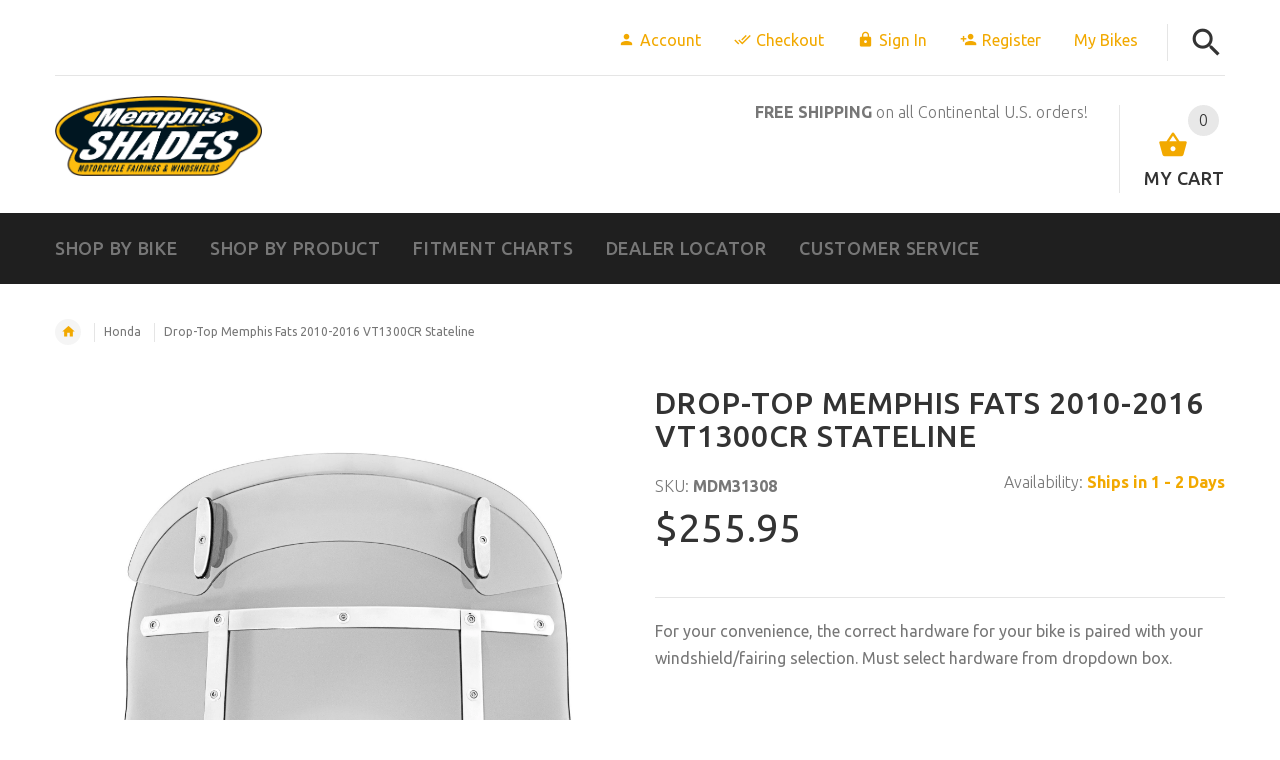

--- FILE ---
content_type: text/html; charset=utf-8
request_url: https://memphisshades.com/products/drop-top-fats-windshield-honda-vt1300cr-stateline
body_size: 42463
content:
 <!doctype html>
<!--[if lt IE 7]><html class="no-js ie6 oldie" lang="en"><![endif]-->
<!--[if IE 7]><html class="no-js ie7 oldie" lang="en"><![endif]-->
<!--[if IE 8]><html class="no-js ie8 oldie" lang="en"><![endif]-->
<!--[if gt IE 8]><!--><html lang="en"><!--<![endif]-->
<head>
  
 <!-- SEO Manager 6.2.0 -->
<meta name='seomanager' content='6.2' />
<title>Drop-Top Memphis Fats 2010-2016 VT1300CR Stateline</title>
<meta name='description' content='Drop-Top Memphis Fats 2010-2016 Honda ® VT1300CR Stateline' /> 
<meta name="robots" content="index"> 
<meta name="robots" content="follow">
<meta name="google-site-verification" content="fh8uq8y60FdYQ3ETRL2yPCPq9DKH0pRatAkkiTfZBbM" />

<script type="application/ld+json">
 {
 "@context": "https://schema.org",
 "@id": "https:\/\/memphisshades.com\/products\/drop-top-fats-windshield-honda-vt1300cr-stateline",
 "@type": "Product","sku": "MDM31308","mpn": "MDM31308","brand": {
 "@type": "Brand",
 "name": "Honda"
 },
 "description": "[custom_html]For your convenience, the correct hardware for your bike is paired with your windshield\/fairing selection. Must select hardware from dropdown box.  [\/custom_html]\nAn improved version of our Memphis Fats, the Drop-Top™ Memphis Fats features a built-in, height-adjustable Venturi Wing™ that smoothes the air flow and virtually eliminates buffeting. Using the Venturi effect, air is boosted up and over the rider, producing the benefits of a shield up to 3\" taller; adjusted to 16\", you get the wind protection of 19\" and a clear view of the road — never having to look through a windshield again!\n\nDynamic styling, available in Ghost (a light black tint with 85% visible light transmission) or Black Smoke with Polished straps.\nAdjustable. Available in 3 height ranges: 13”-16”, 15”-18”, and 17”-20”.\nFine tune final adjustment- 1 1\/4” toolless adjustment for perfect fit, or, “drop-top” around town.\nRevolutionary Concept: Using the venturi effect, the Drop-Top windshield is positioned well below the rider’s line of sight while pushing the airflow over the rider completely without buffeting.\nEngineered using CFD (Computational Fluid Dynamics) Software. Contoured concave Venturi Wing™ boosts the air flow up an additional 3”, throughout the full range of adjustment.\nMade from Lucite® for excellent optics and durability\nMade in the U.S.A. - Made in Memphis!\n\n\n\n\nCFD DESIGNED, REAL WORLD TESTED\n\n\nComputational Fluid Dynamics (CFD) is specialized software used to evaluate air flow around 3-D shapes. Windshield designs developed using CFD may be analyzed with hundreds of variations before prototypes are tested in real-world riding conditions to validate the results.\n\n\n\nTrigger-Lock™ Mounting Hardware\nThe revolutionary Trigger-Lock mounting hardware features an innovative system that allows you to quickly and easily remove your windshields without the use of any tools. Each kit is model specific and custom-fit to each style of bike for a truly no-hassle installation.\n\nAngle Adjustable\nModel specific no-hassle installation, then on-off without tools.\nA pair of glass-filled nylon latches lock it down until the spring loaded \"Trigger-Locks\" are intentionally disengaged.\nGuaranteed never to rust or tarnish. Made exclusively of electrocoated aluminum and stainless steel, with stainless steel fasteners.\nAnchoring hardware is the same for all windshields and fairings for each bike.\nMade in the U.S.A. - Made in Memphis!\n\n\nTrigger-Lock Mount Kits vs Plates Only Kits\nTrigger-Lock™ Mounting Kits consist of anchoring hardware (the part that stays on the bike), and mounting plates (the part that connects the fairing or windshield to the bike). “Plates Only” kits can be use when you already have Memphis Shades Trigger-Lock anchoring hardware on your bike. For example, if you already run, say, a Gauntlet fairing, you could mount a windshield or another fairing using “Plates Only”.",
 "url": "https:\/\/memphisshades.com\/products\/drop-top-fats-windshield-honda-vt1300cr-stateline",
 "name": "Drop-Top Memphis Fats 2010-2016 VT1300CR Stateline","image": "https://memphisshades.com/cdn/shop/products/drop-top-postion-1_752ea086-24a8-4218-9ddf-8a203ccadd83.jpg?v=1571610987","offers": [{
 "@type": "Offer","availability": "https://schema.org/InStock",
 "priceCurrency": "USD",
 "price": "255.95",
 "priceValidUntil": "2027-01-21",
 "itemCondition": "https://schema.org/NewCondition",
 "url": "https:\/\/memphisshades.com\/products\/drop-top-fats-windshield-honda-vt1300cr-stateline\/products\/drop-top-fats-windshield-honda-vt1300cr-stateline?variant=43794235980",
 "image": "https://memphisshades.com/cdn/shop/products/13-16-ghost-mdm31308_b5e74a6f-68ab-4fd2-8b3a-82d61a9c7118.jpg?v=1571610987",
 "mpn": "MDM31308","sku": "MDM31308",
"seller": {
 "@type": "Organization",
 "name": "Memphis Shades"
 }
 },{
 "@type": "Offer","availability": "https://schema.org/InStock",
 "priceCurrency": "USD",
 "price": "405.90",
 "priceValidUntil": "2027-01-21",
 "itemCondition": "https://schema.org/NewCondition",
 "url": "https:\/\/memphisshades.com\/products\/drop-top-fats-windshield-honda-vt1300cr-stateline\/products\/drop-top-fats-windshield-honda-vt1300cr-stateline?variant=43794236044",
 "image": "https://memphisshades.com/cdn/shop/products/drop-top-postion-1_752ea086-24a8-4218-9ddf-8a203ccadd83.jpg?v=1571610987",
 "mpn": "MDM31308-MEK1943","sku": "MDM31308-MEK1943",
"seller": {
 "@type": "Organization",
 "name": "Memphis Shades"
 }
 },{
 "@type": "Offer","availability": "https://schema.org/InStock",
 "priceCurrency": "USD",
 "price": "321.90",
 "priceValidUntil": "2027-01-21",
 "itemCondition": "https://schema.org/NewCondition",
 "url": "https:\/\/memphisshades.com\/products\/drop-top-fats-windshield-honda-vt1300cr-stateline\/products\/drop-top-fats-windshield-honda-vt1300cr-stateline?variant=43794236108",
 "image": "https://memphisshades.com/cdn/shop/products/drop-top-postion-1_752ea086-24a8-4218-9ddf-8a203ccadd83.jpg?v=1571610987",
 "mpn": "MDM31308-MEM8873","sku": "MDM31308-MEM8873",
"seller": {
 "@type": "Organization",
 "name": "Memphis Shades"
 }
 },{
 "@type": "Offer","availability": "https://schema.org/InStock",
 "priceCurrency": "USD",
 "price": "255.95",
 "priceValidUntil": "2027-01-21",
 "itemCondition": "https://schema.org/NewCondition",
 "url": "https:\/\/memphisshades.com\/products\/drop-top-fats-windshield-honda-vt1300cr-stateline\/products\/drop-top-fats-windshield-honda-vt1300cr-stateline?variant=43794236172",
 "image": "https://memphisshades.com/cdn/shop/products/drop-top-postion-1_752ea086-24a8-4218-9ddf-8a203ccadd83.jpg?v=1571610987",
 "mpn": "MDB31308","sku": "MDB31308",
"seller": {
 "@type": "Organization",
 "name": "Memphis Shades"
 }
 },{
 "@type": "Offer","availability": "https://schema.org/InStock",
 "priceCurrency": "USD",
 "price": "405.90",
 "priceValidUntil": "2027-01-21",
 "itemCondition": "https://schema.org/NewCondition",
 "url": "https:\/\/memphisshades.com\/products\/drop-top-fats-windshield-honda-vt1300cr-stateline\/products\/drop-top-fats-windshield-honda-vt1300cr-stateline?variant=43794236236",
 "image": "https://memphisshades.com/cdn/shop/products/drop-top-postion-1_752ea086-24a8-4218-9ddf-8a203ccadd83.jpg?v=1571610987",
 "mpn": "MDB31308-MEB1943","sku": "MDB31308-MEB1943",
"seller": {
 "@type": "Organization",
 "name": "Memphis Shades"
 }
 },{
 "@type": "Offer","availability": "https://schema.org/InStock",
 "priceCurrency": "USD",
 "price": "321.90",
 "priceValidUntil": "2027-01-21",
 "itemCondition": "https://schema.org/NewCondition",
 "url": "https:\/\/memphisshades.com\/products\/drop-top-fats-windshield-honda-vt1300cr-stateline\/products\/drop-top-fats-windshield-honda-vt1300cr-stateline?variant=43794236300",
 "image": "https://memphisshades.com/cdn/shop/products/drop-top-postion-1_752ea086-24a8-4218-9ddf-8a203ccadd83.jpg?v=1571610987",
 "mpn": "MDB31308-MEB8873","sku": "MDB31308-MEB8873",
"seller": {
 "@type": "Organization",
 "name": "Memphis Shades"
 }
 },{
 "@type": "Offer","availability": "https://schema.org/InStock",
 "priceCurrency": "USD",
 "price": "255.95",
 "priceValidUntil": "2027-01-21",
 "itemCondition": "https://schema.org/NewCondition",
 "url": "https:\/\/memphisshades.com\/products\/drop-top-fats-windshield-honda-vt1300cr-stateline\/products\/drop-top-fats-windshield-honda-vt1300cr-stateline?variant=43794236364",
 "image": "https://memphisshades.com/cdn/shop/products/13-16-black-smk-mdm31310_84ee8a70-ea8b-450f-903a-72ebebce3a3c.jpg?v=1571610987",
 "mpn": "MDM31310","sku": "MDM31310",
"seller": {
 "@type": "Organization",
 "name": "Memphis Shades"
 }
 },{
 "@type": "Offer","availability": "https://schema.org/InStock",
 "priceCurrency": "USD",
 "price": "405.90",
 "priceValidUntil": "2027-01-21",
 "itemCondition": "https://schema.org/NewCondition",
 "url": "https:\/\/memphisshades.com\/products\/drop-top-fats-windshield-honda-vt1300cr-stateline\/products\/drop-top-fats-windshield-honda-vt1300cr-stateline?variant=43794236428",
 "image": "https://memphisshades.com/cdn/shop/products/drop-top-postion-1_752ea086-24a8-4218-9ddf-8a203ccadd83.jpg?v=1571610987",
 "mpn": "MDM31310-MEK1943","sku": "MDM31310-MEK1943",
"seller": {
 "@type": "Organization",
 "name": "Memphis Shades"
 }
 },{
 "@type": "Offer","availability": "https://schema.org/InStock",
 "priceCurrency": "USD",
 "price": "321.90",
 "priceValidUntil": "2027-01-21",
 "itemCondition": "https://schema.org/NewCondition",
 "url": "https:\/\/memphisshades.com\/products\/drop-top-fats-windshield-honda-vt1300cr-stateline\/products\/drop-top-fats-windshield-honda-vt1300cr-stateline?variant=43794236492",
 "image": "https://memphisshades.com/cdn/shop/products/drop-top-postion-1_752ea086-24a8-4218-9ddf-8a203ccadd83.jpg?v=1571610987",
 "mpn": "MDM31310-MEM8873","sku": "MDM31310-MEM8873",
"seller": {
 "@type": "Organization",
 "name": "Memphis Shades"
 }
 },{
 "@type": "Offer","availability": "https://schema.org/InStock",
 "priceCurrency": "USD",
 "price": "255.95",
 "priceValidUntil": "2027-01-21",
 "itemCondition": "https://schema.org/NewCondition",
 "url": "https:\/\/memphisshades.com\/products\/drop-top-fats-windshield-honda-vt1300cr-stateline\/products\/drop-top-fats-windshield-honda-vt1300cr-stateline?variant=43794236556",
 "image": "https://memphisshades.com/cdn/shop/products/17-20-black-smk-mdb31310_c8c466ab-abc2-4769-a471-aeb93eac6152.jpg?v=1571610987",
 "mpn": "MDB31310","sku": "MDB31310",
"seller": {
 "@type": "Organization",
 "name": "Memphis Shades"
 }
 },{
 "@type": "Offer","availability": "https://schema.org/InStock",
 "priceCurrency": "USD",
 "price": "405.90",
 "priceValidUntil": "2027-01-21",
 "itemCondition": "https://schema.org/NewCondition",
 "url": "https:\/\/memphisshades.com\/products\/drop-top-fats-windshield-honda-vt1300cr-stateline\/products\/drop-top-fats-windshield-honda-vt1300cr-stateline?variant=43794236620",
 "image": "https://memphisshades.com/cdn/shop/products/drop-top-postion-1_752ea086-24a8-4218-9ddf-8a203ccadd83.jpg?v=1571610987",
 "mpn": "MDB31310-MEB1943","sku": "MDB31310-MEB1943",
"seller": {
 "@type": "Organization",
 "name": "Memphis Shades"
 }
 },{
 "@type": "Offer","availability": "https://schema.org/InStock",
 "priceCurrency": "USD",
 "price": "321.90",
 "priceValidUntil": "2027-01-21",
 "itemCondition": "https://schema.org/NewCondition",
 "url": "https:\/\/memphisshades.com\/products\/drop-top-fats-windshield-honda-vt1300cr-stateline\/products\/drop-top-fats-windshield-honda-vt1300cr-stateline?variant=43794236684",
 "image": "https://memphisshades.com/cdn/shop/products/drop-top-postion-1_752ea086-24a8-4218-9ddf-8a203ccadd83.jpg?v=1571610987",
 "mpn": "MDB31310-MEB8873","sku": "MDB31310-MEB8873",
"seller": {
 "@type": "Organization",
 "name": "Memphis Shades"
 }
 },{
 "@type": "Offer","availability": "https://schema.org/InStock",
 "priceCurrency": "USD",
 "price": "255.95",
 "priceValidUntil": "2027-01-21",
 "itemCondition": "https://schema.org/NewCondition",
 "url": "https:\/\/memphisshades.com\/products\/drop-top-fats-windshield-honda-vt1300cr-stateline\/products\/drop-top-fats-windshield-honda-vt1300cr-stateline?variant=43794236748",
 "image": "https://memphisshades.com/cdn/shop/products/15-18-ghost-mdm31408_b12aa259-cdb4-4d17-8b77-983e0d67fc2d.jpg?v=1571610987",
 "mpn": "MDM31408","sku": "MDM31408",
"seller": {
 "@type": "Organization",
 "name": "Memphis Shades"
 }
 },{
 "@type": "Offer","availability": "https://schema.org/InStock",
 "priceCurrency": "USD",
 "price": "405.90",
 "priceValidUntil": "2027-01-21",
 "itemCondition": "https://schema.org/NewCondition",
 "url": "https:\/\/memphisshades.com\/products\/drop-top-fats-windshield-honda-vt1300cr-stateline\/products\/drop-top-fats-windshield-honda-vt1300cr-stateline?variant=43794236812",
 "image": "https://memphisshades.com/cdn/shop/products/drop-top-postion-1_752ea086-24a8-4218-9ddf-8a203ccadd83.jpg?v=1571610987",
 "mpn": "MDM31408-MEK1943","sku": "MDM31408-MEK1943",
"seller": {
 "@type": "Organization",
 "name": "Memphis Shades"
 }
 },{
 "@type": "Offer","availability": "https://schema.org/InStock",
 "priceCurrency": "USD",
 "price": "321.90",
 "priceValidUntil": "2027-01-21",
 "itemCondition": "https://schema.org/NewCondition",
 "url": "https:\/\/memphisshades.com\/products\/drop-top-fats-windshield-honda-vt1300cr-stateline\/products\/drop-top-fats-windshield-honda-vt1300cr-stateline?variant=43794236876",
 "image": "https://memphisshades.com/cdn/shop/products/drop-top-postion-1_752ea086-24a8-4218-9ddf-8a203ccadd83.jpg?v=1571610987",
 "mpn": "MDM31408-MEM8873","sku": "MDM31408-MEM8873",
"seller": {
 "@type": "Organization",
 "name": "Memphis Shades"
 }
 },{
 "@type": "Offer","availability": "https://schema.org/InStock",
 "priceCurrency": "USD",
 "price": "255.95",
 "priceValidUntil": "2027-01-21",
 "itemCondition": "https://schema.org/NewCondition",
 "url": "https:\/\/memphisshades.com\/products\/drop-top-fats-windshield-honda-vt1300cr-stateline\/products\/drop-top-fats-windshield-honda-vt1300cr-stateline?variant=43794236940",
 "image": "https://memphisshades.com/cdn/shop/products/15-18-ghost-mdb31408_99d25e56-d0cc-4a9c-afa4-727ddb81814a.jpg?v=1571610987",
 "mpn": "MDB31408","sku": "MDB31408",
"seller": {
 "@type": "Organization",
 "name": "Memphis Shades"
 }
 },{
 "@type": "Offer","availability": "https://schema.org/InStock",
 "priceCurrency": "USD",
 "price": "405.90",
 "priceValidUntil": "2027-01-21",
 "itemCondition": "https://schema.org/NewCondition",
 "url": "https:\/\/memphisshades.com\/products\/drop-top-fats-windshield-honda-vt1300cr-stateline\/products\/drop-top-fats-windshield-honda-vt1300cr-stateline?variant=43794237004",
 "image": "https://memphisshades.com/cdn/shop/products/drop-top-postion-1_752ea086-24a8-4218-9ddf-8a203ccadd83.jpg?v=1571610987",
 "mpn": "MDB31408-MEB1943","sku": "MDB31408-MEB1943",
"seller": {
 "@type": "Organization",
 "name": "Memphis Shades"
 }
 },{
 "@type": "Offer","availability": "https://schema.org/InStock",
 "priceCurrency": "USD",
 "price": "321.90",
 "priceValidUntil": "2027-01-21",
 "itemCondition": "https://schema.org/NewCondition",
 "url": "https:\/\/memphisshades.com\/products\/drop-top-fats-windshield-honda-vt1300cr-stateline\/products\/drop-top-fats-windshield-honda-vt1300cr-stateline?variant=43794237068",
 "image": "https://memphisshades.com/cdn/shop/products/drop-top-postion-1_752ea086-24a8-4218-9ddf-8a203ccadd83.jpg?v=1571610987",
 "mpn": "MDB31408-MEB8873","sku": "MDB31408-MEB8873",
"seller": {
 "@type": "Organization",
 "name": "Memphis Shades"
 }
 },{
 "@type": "Offer","availability": "https://schema.org/InStock",
 "priceCurrency": "USD",
 "price": "255.95",
 "priceValidUntil": "2027-01-21",
 "itemCondition": "https://schema.org/NewCondition",
 "url": "https:\/\/memphisshades.com\/products\/drop-top-fats-windshield-honda-vt1300cr-stateline\/products\/drop-top-fats-windshield-honda-vt1300cr-stateline?variant=43794237132",
 "image": "https://memphisshades.com/cdn/shop/products/15-18-black-smk-mdm31410_5dbb23df-66fa-4b02-98c7-63d1870819b8.jpg?v=1571610987",
 "mpn": "MDM31410","sku": "MDM31410",
"seller": {
 "@type": "Organization",
 "name": "Memphis Shades"
 }
 },{
 "@type": "Offer","availability": "https://schema.org/InStock",
 "priceCurrency": "USD",
 "price": "405.90",
 "priceValidUntil": "2027-01-21",
 "itemCondition": "https://schema.org/NewCondition",
 "url": "https:\/\/memphisshades.com\/products\/drop-top-fats-windshield-honda-vt1300cr-stateline\/products\/drop-top-fats-windshield-honda-vt1300cr-stateline?variant=43794237196",
 "image": "https://memphisshades.com/cdn/shop/products/drop-top-postion-1_752ea086-24a8-4218-9ddf-8a203ccadd83.jpg?v=1571610987",
 "mpn": "MDM31410-MEK1943","sku": "MDM31410-MEK1943",
"seller": {
 "@type": "Organization",
 "name": "Memphis Shades"
 }
 },{
 "@type": "Offer","availability": "https://schema.org/InStock",
 "priceCurrency": "USD",
 "price": "321.90",
 "priceValidUntil": "2027-01-21",
 "itemCondition": "https://schema.org/NewCondition",
 "url": "https:\/\/memphisshades.com\/products\/drop-top-fats-windshield-honda-vt1300cr-stateline\/products\/drop-top-fats-windshield-honda-vt1300cr-stateline?variant=43794237260",
 "image": "https://memphisshades.com/cdn/shop/products/drop-top-postion-1_752ea086-24a8-4218-9ddf-8a203ccadd83.jpg?v=1571610987",
 "mpn": "MDM31410-MEM8873","sku": "MDM31410-MEM8873",
"seller": {
 "@type": "Organization",
 "name": "Memphis Shades"
 }
 },{
 "@type": "Offer","availability": "https://schema.org/InStock",
 "priceCurrency": "USD",
 "price": "255.95",
 "priceValidUntil": "2027-01-21",
 "itemCondition": "https://schema.org/NewCondition",
 "url": "https:\/\/memphisshades.com\/products\/drop-top-fats-windshield-honda-vt1300cr-stateline\/products\/drop-top-fats-windshield-honda-vt1300cr-stateline?variant=43794237324",
 "image": "https://memphisshades.com/cdn/shop/products/15-18-black-smk-mdb31410_58077994-c524-44ae-b56c-0370748152d1.jpg?v=1571610987",
 "mpn": "MDB31410","sku": "MDB31410",
"seller": {
 "@type": "Organization",
 "name": "Memphis Shades"
 }
 },{
 "@type": "Offer","availability": "https://schema.org/InStock",
 "priceCurrency": "USD",
 "price": "405.90",
 "priceValidUntil": "2027-01-21",
 "itemCondition": "https://schema.org/NewCondition",
 "url": "https:\/\/memphisshades.com\/products\/drop-top-fats-windshield-honda-vt1300cr-stateline\/products\/drop-top-fats-windshield-honda-vt1300cr-stateline?variant=43794237388",
 "image": "https://memphisshades.com/cdn/shop/products/drop-top-postion-1_752ea086-24a8-4218-9ddf-8a203ccadd83.jpg?v=1571610987",
 "mpn": "MDB31410-MEB1943","sku": "MDB31410-MEB1943",
"seller": {
 "@type": "Organization",
 "name": "Memphis Shades"
 }
 },{
 "@type": "Offer","availability": "https://schema.org/InStock",
 "priceCurrency": "USD",
 "price": "321.90",
 "priceValidUntil": "2027-01-21",
 "itemCondition": "https://schema.org/NewCondition",
 "url": "https:\/\/memphisshades.com\/products\/drop-top-fats-windshield-honda-vt1300cr-stateline\/products\/drop-top-fats-windshield-honda-vt1300cr-stateline?variant=43794237452",
 "image": "https://memphisshades.com/cdn/shop/products/drop-top-postion-1_752ea086-24a8-4218-9ddf-8a203ccadd83.jpg?v=1571610987",
 "mpn": "MDB31410-MEB8873","sku": "MDB31410-MEB8873",
"seller": {
 "@type": "Organization",
 "name": "Memphis Shades"
 }
 },{
 "@type": "Offer","availability": "https://schema.org/InStock",
 "priceCurrency": "USD",
 "price": "265.95",
 "priceValidUntil": "2027-01-21",
 "itemCondition": "https://schema.org/NewCondition",
 "url": "https:\/\/memphisshades.com\/products\/drop-top-fats-windshield-honda-vt1300cr-stateline\/products\/drop-top-fats-windshield-honda-vt1300cr-stateline?variant=43794237516",
 "image": "https://memphisshades.com/cdn/shop/products/17-20-ghost-mdm31508_fc19f1ab-6752-4714-a9fd-860eba713f2c.jpg?v=1571610987",
 "mpn": "MDM31508","sku": "MDM31508",
"seller": {
 "@type": "Organization",
 "name": "Memphis Shades"
 }
 },{
 "@type": "Offer","availability": "https://schema.org/InStock",
 "priceCurrency": "USD",
 "price": "415.90",
 "priceValidUntil": "2027-01-21",
 "itemCondition": "https://schema.org/NewCondition",
 "url": "https:\/\/memphisshades.com\/products\/drop-top-fats-windshield-honda-vt1300cr-stateline\/products\/drop-top-fats-windshield-honda-vt1300cr-stateline?variant=43794237580",
 "image": "https://memphisshades.com/cdn/shop/products/drop-top-postion-1_752ea086-24a8-4218-9ddf-8a203ccadd83.jpg?v=1571610987",
 "mpn": "MDM31508-MEK1943","sku": "MDM31508-MEK1943",
"seller": {
 "@type": "Organization",
 "name": "Memphis Shades"
 }
 },{
 "@type": "Offer","availability": "https://schema.org/InStock",
 "priceCurrency": "USD",
 "price": "331.90",
 "priceValidUntil": "2027-01-21",
 "itemCondition": "https://schema.org/NewCondition",
 "url": "https:\/\/memphisshades.com\/products\/drop-top-fats-windshield-honda-vt1300cr-stateline\/products\/drop-top-fats-windshield-honda-vt1300cr-stateline?variant=43794237644",
 "image": "https://memphisshades.com/cdn/shop/products/drop-top-postion-1_752ea086-24a8-4218-9ddf-8a203ccadd83.jpg?v=1571610987",
 "mpn": "MDM31508-MEM8873","sku": "MDM31508-MEM8873",
"seller": {
 "@type": "Organization",
 "name": "Memphis Shades"
 }
 },{
 "@type": "Offer","availability": "https://schema.org/InStock",
 "priceCurrency": "USD",
 "price": "265.95",
 "priceValidUntil": "2027-01-21",
 "itemCondition": "https://schema.org/NewCondition",
 "url": "https:\/\/memphisshades.com\/products\/drop-top-fats-windshield-honda-vt1300cr-stateline\/products\/drop-top-fats-windshield-honda-vt1300cr-stateline?variant=43794237708",
 "image": "https://memphisshades.com/cdn/shop/products/13-16-ghost-mdb31508_170493f3-b838-4c93-9f88-b655209317d6.jpg?v=1571610987",
 "mpn": "MDB31508","sku": "MDB31508",
"seller": {
 "@type": "Organization",
 "name": "Memphis Shades"
 }
 },{
 "@type": "Offer","availability": "https://schema.org/InStock",
 "priceCurrency": "USD",
 "price": "415.90",
 "priceValidUntil": "2027-01-21",
 "itemCondition": "https://schema.org/NewCondition",
 "url": "https:\/\/memphisshades.com\/products\/drop-top-fats-windshield-honda-vt1300cr-stateline\/products\/drop-top-fats-windshield-honda-vt1300cr-stateline?variant=43794237772",
 "image": "https://memphisshades.com/cdn/shop/products/drop-top-postion-1_752ea086-24a8-4218-9ddf-8a203ccadd83.jpg?v=1571610987",
 "mpn": "MDB31508-MEB1943","sku": "MDB31508-MEB1943",
"seller": {
 "@type": "Organization",
 "name": "Memphis Shades"
 }
 },{
 "@type": "Offer","availability": "https://schema.org/InStock",
 "priceCurrency": "USD",
 "price": "331.90",
 "priceValidUntil": "2027-01-21",
 "itemCondition": "https://schema.org/NewCondition",
 "url": "https:\/\/memphisshades.com\/products\/drop-top-fats-windshield-honda-vt1300cr-stateline\/products\/drop-top-fats-windshield-honda-vt1300cr-stateline?variant=43794237836",
 "image": "https://memphisshades.com/cdn/shop/products/drop-top-postion-1_752ea086-24a8-4218-9ddf-8a203ccadd83.jpg?v=1571610987",
 "mpn": "MDB31508-MEB8873","sku": "MDB31508-MEB8873",
"seller": {
 "@type": "Organization",
 "name": "Memphis Shades"
 }
 },{
 "@type": "Offer","availability": "https://schema.org/InStock",
 "priceCurrency": "USD",
 "price": "265.95",
 "priceValidUntil": "2027-01-21",
 "itemCondition": "https://schema.org/NewCondition",
 "url": "https:\/\/memphisshades.com\/products\/drop-top-fats-windshield-honda-vt1300cr-stateline\/products\/drop-top-fats-windshield-honda-vt1300cr-stateline?variant=43794237900",
 "image": "https://memphisshades.com/cdn/shop/products/17-20-black-smk-mdm31510_02df7dac-afe1-483a-b9b4-818ebcc19fb9.jpg?v=1571610987",
 "mpn": "MDM31510","sku": "MDM31510",
"seller": {
 "@type": "Organization",
 "name": "Memphis Shades"
 }
 },{
 "@type": "Offer","availability": "https://schema.org/InStock",
 "priceCurrency": "USD",
 "price": "415.90",
 "priceValidUntil": "2027-01-21",
 "itemCondition": "https://schema.org/NewCondition",
 "url": "https:\/\/memphisshades.com\/products\/drop-top-fats-windshield-honda-vt1300cr-stateline\/products\/drop-top-fats-windshield-honda-vt1300cr-stateline?variant=43794237964",
 "image": "https://memphisshades.com/cdn/shop/products/drop-top-postion-1_752ea086-24a8-4218-9ddf-8a203ccadd83.jpg?v=1571610987",
 "mpn": "MDM31510-MEK1943","sku": "MDM31510-MEK1943",
"seller": {
 "@type": "Organization",
 "name": "Memphis Shades"
 }
 },{
 "@type": "Offer","availability": "https://schema.org/InStock",
 "priceCurrency": "USD",
 "price": "331.90",
 "priceValidUntil": "2027-01-21",
 "itemCondition": "https://schema.org/NewCondition",
 "url": "https:\/\/memphisshades.com\/products\/drop-top-fats-windshield-honda-vt1300cr-stateline\/products\/drop-top-fats-windshield-honda-vt1300cr-stateline?variant=43794238028",
 "image": "https://memphisshades.com/cdn/shop/products/drop-top-postion-1_752ea086-24a8-4218-9ddf-8a203ccadd83.jpg?v=1571610987",
 "mpn": "MDM31510-MEM8873","sku": "MDM31510-MEM8873",
"seller": {
 "@type": "Organization",
 "name": "Memphis Shades"
 }
 },{
 "@type": "Offer","availability": "https://schema.org/InStock",
 "priceCurrency": "USD",
 "price": "265.95",
 "priceValidUntil": "2027-01-21",
 "itemCondition": "https://schema.org/NewCondition",
 "url": "https:\/\/memphisshades.com\/products\/drop-top-fats-windshield-honda-vt1300cr-stateline\/products\/drop-top-fats-windshield-honda-vt1300cr-stateline?variant=43794238220",
 "image": "https://memphisshades.com/cdn/shop/products/13-16-black-smk-mdb31510_42180c26-b8e5-406c-83d5-9bcc52cc50e7.jpg?v=1571610987",
 "mpn": "MDB31510","sku": "MDB31510",
"seller": {
 "@type": "Organization",
 "name": "Memphis Shades"
 }
 },{
 "@type": "Offer","availability": "https://schema.org/InStock",
 "priceCurrency": "USD",
 "price": "415.90",
 "priceValidUntil": "2027-01-21",
 "itemCondition": "https://schema.org/NewCondition",
 "url": "https:\/\/memphisshades.com\/products\/drop-top-fats-windshield-honda-vt1300cr-stateline\/products\/drop-top-fats-windshield-honda-vt1300cr-stateline?variant=43794238476",
 "image": "https://memphisshades.com/cdn/shop/products/drop-top-postion-1_752ea086-24a8-4218-9ddf-8a203ccadd83.jpg?v=1571610987",
 "mpn": "MDB31510-MEB1943","sku": "MDB31510-MEB1943",
"seller": {
 "@type": "Organization",
 "name": "Memphis Shades"
 }
 },{
 "@type": "Offer","availability": "https://schema.org/InStock",
 "priceCurrency": "USD",
 "price": "331.90",
 "priceValidUntil": "2027-01-21",
 "itemCondition": "https://schema.org/NewCondition",
 "url": "https:\/\/memphisshades.com\/products\/drop-top-fats-windshield-honda-vt1300cr-stateline\/products\/drop-top-fats-windshield-honda-vt1300cr-stateline?variant=43794238668",
 "image": "https://memphisshades.com/cdn/shop/products/drop-top-postion-1_752ea086-24a8-4218-9ddf-8a203ccadd83.jpg?v=1571610987",
 "mpn": "MDB31510-MEB8873","sku": "MDB31510-MEB8873",
"seller": {
 "@type": "Organization",
 "name": "Memphis Shades"
 }
 }]}
 </script>
<!-- end: SEO Manager 6.2.0 -->
  
  <!-- v2.1.3 -->
  <meta charset="utf-8">
  <!--[if IE]>
<meta http-equiv="X-UA-Compatible" content="IE=edge">
<![endif]-->
  <meta name="viewport" content="width=device-width, initial-scale=1.0">
  <meta name="keywords" content="Motorcycle Windshields, Harley-Davidson Windshields, Indian Scout Windshields, Bagger Windshields, Batwing Fairings, Memphis Shades," />
  <meta name="google-site-verification" content="fh8uq8y60FdYQ3ETRL2yPCPq9DKH0pRatAkkiTfZBbM" />
  <!-- Social meta ================================================== -->
  

  <meta property="og:type" content="product">
  <meta property="og:title" content="Drop-Top Memphis Fats 2010-2016 VT1300CR Stateline">
  <meta property="og:url" content="https://memphisshades.com/products/drop-top-fats-windshield-honda-vt1300cr-stateline">
  
  <meta property="og:image" content="http://memphisshades.com/cdn/shop/products/drop-top-postion-1_752ea086-24a8-4218-9ddf-8a203ccadd83_grande.jpg?v=1571610987">
  <meta property="og:image:secure_url" content="https://memphisshades.com/cdn/shop/products/drop-top-postion-1_752ea086-24a8-4218-9ddf-8a203ccadd83_grande.jpg?v=1571610987">
  
  <meta property="og:image" content="http://memphisshades.com/cdn/shop/products/drop-top-postion-3_32f7a2af-e9df-4279-844c-3a8bbc96226a_grande.jpg?v=1571610987">
  <meta property="og:image:secure_url" content="https://memphisshades.com/cdn/shop/products/drop-top-postion-3_32f7a2af-e9df-4279-844c-3a8bbc96226a_grande.jpg?v=1571610987">
  
  <meta property="og:image" content="http://memphisshades.com/cdn/shop/products/13-16-ghost-mdm31308_b5e74a6f-68ab-4fd2-8b3a-82d61a9c7118_grande.jpg?v=1571610987">
  <meta property="og:image:secure_url" content="https://memphisshades.com/cdn/shop/products/13-16-ghost-mdm31308_b5e74a6f-68ab-4fd2-8b3a-82d61a9c7118_grande.jpg?v=1571610987">
  
  <meta property="og:price:amount" content="255.95">
  <meta property="og:price:currency" content="USD">



  <meta property="og:description" content="Drop-Top Memphis Fats 2010-2016 Honda ® VT1300CR Stateline">


<meta property="og:site_name" content="Memphis Shades">



  <meta name="twitter:card" content="summary">




  <meta name="twitter:title" content="Drop-Top Memphis Fats 2010-2016 VT1300CR Stateline">
  <meta name="twitter:description" content="[custom_html]For your convenience, the correct hardware for your bike is paired with your windshield/fairing selection. Must select hardware from dropdown box.  [/custom_html]
An improved version of o">
  <meta name="twitter:image" content="https://memphisshades.com/cdn/shop/products/drop-top-postion-1_752ea086-24a8-4218-9ddf-8a203ccadd83_large.jpg?v=1571610987">
  <meta name="twitter:image:width" content="480">
  <meta name="twitter:image:height" content="480">


<meta name="google-site-verification" content="7nlqOfyzjiU0pT8SSAH8p5pFKfzYvAWML8zJd0dC6PI" />
  <!-- Google Tag Manager -->
<script>(function(w,d,s,l,i){w[l]=w[l]||[];w[l].push({'gtm.start':
new Date().getTime(),event:'gtm.js'});var f=d.getElementsByTagName(s)[0],
j=d.createElement(s),dl=l!='dataLayer'?'&l='+l:'';j.async=true;j.src=
'https://www.googletagmanager.com/gtm.js?id='+i+dl;f.parentNode.insertBefore(j,f);
})(window,document,'script','dataLayer','GTM-W9JDB69');</script>
<!-- End Google Tag Manager -->
 <title>Drop-Top Memphis Fats 2010-2016 VT1300CR Stateline</title>

  <link rel="canonical" href="https://memphisshades.com/products/drop-top-fats-windshield-honda-vt1300cr-stateline" />
  
  <link rel="shortcut icon" href="//memphisshades.com/cdn/shop/t/5/assets/favicon.png?v=165411255459924962651555515326" type="image/x-icon" />
  
  
  	<link href='https://fonts.googleapis.com/css?family=Ubuntu:400,300,700,500' rel='stylesheet' type='text/css'>
  
  
  <link href="//memphisshades.com/cdn/shop/t/5/assets/slick.css?v=96730455721061752051555515337" rel="stylesheet" type="text/css" media="all" />
<link href="//memphisshades.com/cdn/shop/t/5/assets/slick-theme.css?v=46761476101705646951555515337" rel="stylesheet" type="text/css" media="all" />
<link href="//memphisshades.com/cdn/shop/t/5/assets/magnific-popup.css?v=161367216293826210151555515334" rel="stylesheet" type="text/css" media="all" />

<link href="//memphisshades.com/cdn/shop/t/5/assets/settings.css?v=60780944865332802341555515337" rel="stylesheet" type="text/css" media="all" />

<link href="//memphisshades.com/cdn/shop/t/5/assets/style.css?v=37156422215660681021764187112" rel="stylesheet" type="text/css" media="all" />

<link href="//memphisshades.com/cdn/shop/t/5/assets/css-liquid.css?v=143289531750138230121555515351" rel="stylesheet" type="text/css" media="all" />
<link href="//memphisshades.com/cdn/shop/t/5/assets/stylefont.css?v=62577153882410669391555515340" rel="stylesheet" type="text/css" media="all" />


  <script src="//memphisshades.com/cdn/shop/t/5/assets/vendor.js?v=31866098508433868681555515341" type="text/javascript"></script>

  <script src="//memphisshades.com/cdn/shop/t/5/assets/jquery.cookie.js?v=177500111459531585031555515330" type="text/javascript"></script>
  
  
  <script>window.performance && window.performance.mark && window.performance.mark('shopify.content_for_header.start');</script><meta name="google-site-verification" content="qoWMzFApgpcEgNdKFeEy3j-vlDvSMHtEsP3-6HIi9MM">
<meta id="shopify-digital-wallet" name="shopify-digital-wallet" content="/20271573/digital_wallets/dialog">
<meta name="shopify-checkout-api-token" content="2e93c52ad7dd506debe15c261bb124ba">
<meta id="in-context-paypal-metadata" data-shop-id="20271573" data-venmo-supported="false" data-environment="production" data-locale="en_US" data-paypal-v4="true" data-currency="USD">
<link rel="alternate" type="application/json+oembed" href="https://memphisshades.com/products/drop-top-fats-windshield-honda-vt1300cr-stateline.oembed">
<script async="async" src="/checkouts/internal/preloads.js?locale=en-US"></script>
<link rel="preconnect" href="https://shop.app" crossorigin="anonymous">
<script async="async" src="https://shop.app/checkouts/internal/preloads.js?locale=en-US&shop_id=20271573" crossorigin="anonymous"></script>
<script id="apple-pay-shop-capabilities" type="application/json">{"shopId":20271573,"countryCode":"US","currencyCode":"USD","merchantCapabilities":["supports3DS"],"merchantId":"gid:\/\/shopify\/Shop\/20271573","merchantName":"Memphis Shades","requiredBillingContactFields":["postalAddress","email"],"requiredShippingContactFields":["postalAddress","email"],"shippingType":"shipping","supportedNetworks":["visa","masterCard","amex","discover","elo","jcb"],"total":{"type":"pending","label":"Memphis Shades","amount":"1.00"},"shopifyPaymentsEnabled":true,"supportsSubscriptions":true}</script>
<script id="shopify-features" type="application/json">{"accessToken":"2e93c52ad7dd506debe15c261bb124ba","betas":["rich-media-storefront-analytics"],"domain":"memphisshades.com","predictiveSearch":true,"shopId":20271573,"locale":"en"}</script>
<script>var Shopify = Shopify || {};
Shopify.shop = "memphis-shades.myshopify.com";
Shopify.locale = "en";
Shopify.currency = {"active":"USD","rate":"1.0"};
Shopify.country = "US";
Shopify.theme = {"name":"Auto Part Search - 4-17-2019","id":36114661442,"schema_name":"Yourstore","schema_version":"2.0.0","theme_store_id":null,"role":"main"};
Shopify.theme.handle = "null";
Shopify.theme.style = {"id":null,"handle":null};
Shopify.cdnHost = "memphisshades.com/cdn";
Shopify.routes = Shopify.routes || {};
Shopify.routes.root = "/";</script>
<script type="module">!function(o){(o.Shopify=o.Shopify||{}).modules=!0}(window);</script>
<script>!function(o){function n(){var o=[];function n(){o.push(Array.prototype.slice.apply(arguments))}return n.q=o,n}var t=o.Shopify=o.Shopify||{};t.loadFeatures=n(),t.autoloadFeatures=n()}(window);</script>
<script>
  window.ShopifyPay = window.ShopifyPay || {};
  window.ShopifyPay.apiHost = "shop.app\/pay";
  window.ShopifyPay.redirectState = null;
</script>
<script id="shop-js-analytics" type="application/json">{"pageType":"product"}</script>
<script defer="defer" async type="module" src="//memphisshades.com/cdn/shopifycloud/shop-js/modules/v2/client.init-shop-cart-sync_BdyHc3Nr.en.esm.js"></script>
<script defer="defer" async type="module" src="//memphisshades.com/cdn/shopifycloud/shop-js/modules/v2/chunk.common_Daul8nwZ.esm.js"></script>
<script type="module">
  await import("//memphisshades.com/cdn/shopifycloud/shop-js/modules/v2/client.init-shop-cart-sync_BdyHc3Nr.en.esm.js");
await import("//memphisshades.com/cdn/shopifycloud/shop-js/modules/v2/chunk.common_Daul8nwZ.esm.js");

  window.Shopify.SignInWithShop?.initShopCartSync?.({"fedCMEnabled":true,"windoidEnabled":true});

</script>
<script>
  window.Shopify = window.Shopify || {};
  if (!window.Shopify.featureAssets) window.Shopify.featureAssets = {};
  window.Shopify.featureAssets['shop-js'] = {"shop-cart-sync":["modules/v2/client.shop-cart-sync_QYOiDySF.en.esm.js","modules/v2/chunk.common_Daul8nwZ.esm.js"],"init-fed-cm":["modules/v2/client.init-fed-cm_DchLp9rc.en.esm.js","modules/v2/chunk.common_Daul8nwZ.esm.js"],"shop-button":["modules/v2/client.shop-button_OV7bAJc5.en.esm.js","modules/v2/chunk.common_Daul8nwZ.esm.js"],"init-windoid":["modules/v2/client.init-windoid_DwxFKQ8e.en.esm.js","modules/v2/chunk.common_Daul8nwZ.esm.js"],"shop-cash-offers":["modules/v2/client.shop-cash-offers_DWtL6Bq3.en.esm.js","modules/v2/chunk.common_Daul8nwZ.esm.js","modules/v2/chunk.modal_CQq8HTM6.esm.js"],"shop-toast-manager":["modules/v2/client.shop-toast-manager_CX9r1SjA.en.esm.js","modules/v2/chunk.common_Daul8nwZ.esm.js"],"init-shop-email-lookup-coordinator":["modules/v2/client.init-shop-email-lookup-coordinator_UhKnw74l.en.esm.js","modules/v2/chunk.common_Daul8nwZ.esm.js"],"pay-button":["modules/v2/client.pay-button_DzxNnLDY.en.esm.js","modules/v2/chunk.common_Daul8nwZ.esm.js"],"avatar":["modules/v2/client.avatar_BTnouDA3.en.esm.js"],"init-shop-cart-sync":["modules/v2/client.init-shop-cart-sync_BdyHc3Nr.en.esm.js","modules/v2/chunk.common_Daul8nwZ.esm.js"],"shop-login-button":["modules/v2/client.shop-login-button_D8B466_1.en.esm.js","modules/v2/chunk.common_Daul8nwZ.esm.js","modules/v2/chunk.modal_CQq8HTM6.esm.js"],"init-customer-accounts-sign-up":["modules/v2/client.init-customer-accounts-sign-up_C8fpPm4i.en.esm.js","modules/v2/client.shop-login-button_D8B466_1.en.esm.js","modules/v2/chunk.common_Daul8nwZ.esm.js","modules/v2/chunk.modal_CQq8HTM6.esm.js"],"init-shop-for-new-customer-accounts":["modules/v2/client.init-shop-for-new-customer-accounts_CVTO0Ztu.en.esm.js","modules/v2/client.shop-login-button_D8B466_1.en.esm.js","modules/v2/chunk.common_Daul8nwZ.esm.js","modules/v2/chunk.modal_CQq8HTM6.esm.js"],"init-customer-accounts":["modules/v2/client.init-customer-accounts_dRgKMfrE.en.esm.js","modules/v2/client.shop-login-button_D8B466_1.en.esm.js","modules/v2/chunk.common_Daul8nwZ.esm.js","modules/v2/chunk.modal_CQq8HTM6.esm.js"],"shop-follow-button":["modules/v2/client.shop-follow-button_CkZpjEct.en.esm.js","modules/v2/chunk.common_Daul8nwZ.esm.js","modules/v2/chunk.modal_CQq8HTM6.esm.js"],"lead-capture":["modules/v2/client.lead-capture_BntHBhfp.en.esm.js","modules/v2/chunk.common_Daul8nwZ.esm.js","modules/v2/chunk.modal_CQq8HTM6.esm.js"],"checkout-modal":["modules/v2/client.checkout-modal_CfxcYbTm.en.esm.js","modules/v2/chunk.common_Daul8nwZ.esm.js","modules/v2/chunk.modal_CQq8HTM6.esm.js"],"shop-login":["modules/v2/client.shop-login_Da4GZ2H6.en.esm.js","modules/v2/chunk.common_Daul8nwZ.esm.js","modules/v2/chunk.modal_CQq8HTM6.esm.js"],"payment-terms":["modules/v2/client.payment-terms_MV4M3zvL.en.esm.js","modules/v2/chunk.common_Daul8nwZ.esm.js","modules/v2/chunk.modal_CQq8HTM6.esm.js"]};
</script>
<script>(function() {
  var isLoaded = false;
  function asyncLoad() {
    if (isLoaded) return;
    isLoaded = true;
    var urls = ["https:\/\/car.govedia.com\/Scripts\/mmy.js?shop=memphis-shades.myshopify.com","https:\/\/load.fomo.com\/api\/v1\/xtmSVP1OV0a8_HqSXWeE_w\/load.js?shop=memphis-shades.myshopify.com","https:\/\/cdn.nfcube.com\/instafeed-1f03493f268a3d1be9b8652e84e1d777.js?shop=memphis-shades.myshopify.com"];
    for (var i = 0; i < urls.length; i++) {
      var s = document.createElement('script');
      s.type = 'text/javascript';
      s.async = true;
      s.src = urls[i];
      var x = document.getElementsByTagName('script')[0];
      x.parentNode.insertBefore(s, x);
    }
  };
  if(window.attachEvent) {
    window.attachEvent('onload', asyncLoad);
  } else {
    window.addEventListener('load', asyncLoad, false);
  }
})();</script>
<script id="__st">var __st={"a":20271573,"offset":-21600,"reqid":"3daf6b33-3722-4fb0-8a9a-d77f5cdb5e23-1769026477","pageurl":"memphisshades.com\/products\/drop-top-fats-windshield-honda-vt1300cr-stateline","u":"90fa09459739","p":"product","rtyp":"product","rid":11535440588};</script>
<script>window.ShopifyPaypalV4VisibilityTracking = true;</script>
<script id="captcha-bootstrap">!function(){'use strict';const t='contact',e='account',n='new_comment',o=[[t,t],['blogs',n],['comments',n],[t,'customer']],c=[[e,'customer_login'],[e,'guest_login'],[e,'recover_customer_password'],[e,'create_customer']],r=t=>t.map((([t,e])=>`form[action*='/${t}']:not([data-nocaptcha='true']) input[name='form_type'][value='${e}']`)).join(','),a=t=>()=>t?[...document.querySelectorAll(t)].map((t=>t.form)):[];function s(){const t=[...o],e=r(t);return a(e)}const i='password',u='form_key',d=['recaptcha-v3-token','g-recaptcha-response','h-captcha-response',i],f=()=>{try{return window.sessionStorage}catch{return}},m='__shopify_v',_=t=>t.elements[u];function p(t,e,n=!1){try{const o=window.sessionStorage,c=JSON.parse(o.getItem(e)),{data:r}=function(t){const{data:e,action:n}=t;return t[m]||n?{data:e,action:n}:{data:t,action:n}}(c);for(const[e,n]of Object.entries(r))t.elements[e]&&(t.elements[e].value=n);n&&o.removeItem(e)}catch(o){console.error('form repopulation failed',{error:o})}}const l='form_type',E='cptcha';function T(t){t.dataset[E]=!0}const w=window,h=w.document,L='Shopify',v='ce_forms',y='captcha';let A=!1;((t,e)=>{const n=(g='f06e6c50-85a8-45c8-87d0-21a2b65856fe',I='https://cdn.shopify.com/shopifycloud/storefront-forms-hcaptcha/ce_storefront_forms_captcha_hcaptcha.v1.5.2.iife.js',D={infoText:'Protected by hCaptcha',privacyText:'Privacy',termsText:'Terms'},(t,e,n)=>{const o=w[L][v],c=o.bindForm;if(c)return c(t,g,e,D).then(n);var r;o.q.push([[t,g,e,D],n]),r=I,A||(h.body.append(Object.assign(h.createElement('script'),{id:'captcha-provider',async:!0,src:r})),A=!0)});var g,I,D;w[L]=w[L]||{},w[L][v]=w[L][v]||{},w[L][v].q=[],w[L][y]=w[L][y]||{},w[L][y].protect=function(t,e){n(t,void 0,e),T(t)},Object.freeze(w[L][y]),function(t,e,n,w,h,L){const[v,y,A,g]=function(t,e,n){const i=e?o:[],u=t?c:[],d=[...i,...u],f=r(d),m=r(i),_=r(d.filter((([t,e])=>n.includes(e))));return[a(f),a(m),a(_),s()]}(w,h,L),I=t=>{const e=t.target;return e instanceof HTMLFormElement?e:e&&e.form},D=t=>v().includes(t);t.addEventListener('submit',(t=>{const e=I(t);if(!e)return;const n=D(e)&&!e.dataset.hcaptchaBound&&!e.dataset.recaptchaBound,o=_(e),c=g().includes(e)&&(!o||!o.value);(n||c)&&t.preventDefault(),c&&!n&&(function(t){try{if(!f())return;!function(t){const e=f();if(!e)return;const n=_(t);if(!n)return;const o=n.value;o&&e.removeItem(o)}(t);const e=Array.from(Array(32),(()=>Math.random().toString(36)[2])).join('');!function(t,e){_(t)||t.append(Object.assign(document.createElement('input'),{type:'hidden',name:u})),t.elements[u].value=e}(t,e),function(t,e){const n=f();if(!n)return;const o=[...t.querySelectorAll(`input[type='${i}']`)].map((({name:t})=>t)),c=[...d,...o],r={};for(const[a,s]of new FormData(t).entries())c.includes(a)||(r[a]=s);n.setItem(e,JSON.stringify({[m]:1,action:t.action,data:r}))}(t,e)}catch(e){console.error('failed to persist form',e)}}(e),e.submit())}));const S=(t,e)=>{t&&!t.dataset[E]&&(n(t,e.some((e=>e===t))),T(t))};for(const o of['focusin','change'])t.addEventListener(o,(t=>{const e=I(t);D(e)&&S(e,y())}));const B=e.get('form_key'),M=e.get(l),P=B&&M;t.addEventListener('DOMContentLoaded',(()=>{const t=y();if(P)for(const e of t)e.elements[l].value===M&&p(e,B);[...new Set([...A(),...v().filter((t=>'true'===t.dataset.shopifyCaptcha))])].forEach((e=>S(e,t)))}))}(h,new URLSearchParams(w.location.search),n,t,e,['guest_login'])})(!0,!0)}();</script>
<script integrity="sha256-4kQ18oKyAcykRKYeNunJcIwy7WH5gtpwJnB7kiuLZ1E=" data-source-attribution="shopify.loadfeatures" defer="defer" src="//memphisshades.com/cdn/shopifycloud/storefront/assets/storefront/load_feature-a0a9edcb.js" crossorigin="anonymous"></script>
<script crossorigin="anonymous" defer="defer" src="//memphisshades.com/cdn/shopifycloud/storefront/assets/shopify_pay/storefront-65b4c6d7.js?v=20250812"></script>
<script data-source-attribution="shopify.dynamic_checkout.dynamic.init">var Shopify=Shopify||{};Shopify.PaymentButton=Shopify.PaymentButton||{isStorefrontPortableWallets:!0,init:function(){window.Shopify.PaymentButton.init=function(){};var t=document.createElement("script");t.src="https://memphisshades.com/cdn/shopifycloud/portable-wallets/latest/portable-wallets.en.js",t.type="module",document.head.appendChild(t)}};
</script>
<script data-source-attribution="shopify.dynamic_checkout.buyer_consent">
  function portableWalletsHideBuyerConsent(e){var t=document.getElementById("shopify-buyer-consent"),n=document.getElementById("shopify-subscription-policy-button");t&&n&&(t.classList.add("hidden"),t.setAttribute("aria-hidden","true"),n.removeEventListener("click",e))}function portableWalletsShowBuyerConsent(e){var t=document.getElementById("shopify-buyer-consent"),n=document.getElementById("shopify-subscription-policy-button");t&&n&&(t.classList.remove("hidden"),t.removeAttribute("aria-hidden"),n.addEventListener("click",e))}window.Shopify?.PaymentButton&&(window.Shopify.PaymentButton.hideBuyerConsent=portableWalletsHideBuyerConsent,window.Shopify.PaymentButton.showBuyerConsent=portableWalletsShowBuyerConsent);
</script>
<script data-source-attribution="shopify.dynamic_checkout.cart.bootstrap">document.addEventListener("DOMContentLoaded",(function(){function t(){return document.querySelector("shopify-accelerated-checkout-cart, shopify-accelerated-checkout")}if(t())Shopify.PaymentButton.init();else{new MutationObserver((function(e,n){t()&&(Shopify.PaymentButton.init(),n.disconnect())})).observe(document.body,{childList:!0,subtree:!0})}}));
</script>
<script id='scb4127' type='text/javascript' async='' src='https://memphisshades.com/cdn/shopifycloud/privacy-banner/storefront-banner.js'></script><link id="shopify-accelerated-checkout-styles" rel="stylesheet" media="screen" href="https://memphisshades.com/cdn/shopifycloud/portable-wallets/latest/accelerated-checkout-backwards-compat.css" crossorigin="anonymous">
<style id="shopify-accelerated-checkout-cart">
        #shopify-buyer-consent {
  margin-top: 1em;
  display: inline-block;
  width: 100%;
}

#shopify-buyer-consent.hidden {
  display: none;
}

#shopify-subscription-policy-button {
  background: none;
  border: none;
  padding: 0;
  text-decoration: underline;
  font-size: inherit;
  cursor: pointer;
}

#shopify-subscription-policy-button::before {
  box-shadow: none;
}

      </style>

<script>window.performance && window.performance.mark && window.performance.mark('shopify.content_for_header.end');</script>


  <script src="//memphisshades.com/cdn/shopifycloud/storefront/assets/themes_support/option_selection-b017cd28.js" type="text/javascript"></script>
  <script src="//memphisshades.com/cdn/shopifycloud/storefront/assets/themes_support/api.jquery-7ab1a3a4.js" type="text/javascript"></script>
  <script src="//memphisshades.com/cdn/shop/t/5/assets/cart.api.js?v=80648022322997304301555515324" type="text/javascript"></script>

  
  
  <style>
    /*Footer*/
    
    footer {
      padding-top: 60px;
    }
    @media (max-width: 767px) {
      footer {
        padding-top: 0;
      }
    }
    body:not(.index) #pageContent > .container {
      border: none;
      padding-bottom: 0;
    }
    footer .subscribe-box input {
      border: none !important;
    }
    
    
    #fitImageInTheme .product__inside__image {
      overflow: hidden;
    }
    #fitImageInTheme .product__inside__image > a:first-child {
      display: flex;
      justify-content: center;
    }
    #fitImageInTheme .product__inside__image > a:first-child img {
      width: auto;
      height: 200px;
    }
    
    
    .breadcrumbs,
    #pageContent {
      visibility:hidden;
      -webkit-transition: opacity .4s ease-out;
      -moz-transition: opacity .4s ease-out;
      -o-transition: opacity .4s ease-out;
      transition: opacity .4s ease-out;
      opacity: 0; 
    }
    .breadcrumbs.show,
    #pageContent.show {
      opacity: 1;
      visibility: visible;
    }
    
    
  </style>
  <link href="//memphisshades.com/cdn/shop/t/5/assets/govedia.css?v=10859210270238300611555517679" rel="stylesheet" type="text/css" media="all" />
  <meta name="google-site-verification" content="PFH1o3VR78QjsLb2jrTcFecWPt9OQbHalpyT2SlSZqk" />
 
  <meta name="facebook-domain-verification" content="xw0eogu4hs2dtdgywpg3wmw5ks5zd8" />

<script type="text/javascript">
    (function(c,l,a,r,i,t,y){
        c[a]=c[a]||function(){(c[a].q=c[a].q||[]).push(arguments)};
        t=l.createElement(r);t.async=1;t.src="https://www.clarity.ms/tag/"+i;
        y=l.getElementsByTagName(r)[0];y.parentNode.insertBefore(t,y);
    })(window, document, "clarity", "script", "qutpy0t75b");
</script>  
  
<!-- BEGIN app block: shopify://apps/triplewhale/blocks/triple_pixel_snippet/483d496b-3f1a-4609-aea7-8eee3b6b7a2a --><link rel='preconnect dns-prefetch' href='https://api.config-security.com/' crossorigin />
<link rel='preconnect dns-prefetch' href='https://conf.config-security.com/' crossorigin />
<script>
/* >> TriplePixel :: start*/
window.TriplePixelData={TripleName:"memphis-shades.myshopify.com",ver:"2.16",plat:"SHOPIFY",isHeadless:false,src:'SHOPIFY_EXT',product:{id:"11535440588",name:`Drop-Top Memphis Fats 2010-2016 VT1300CR Stateline`,price:"255.95",variant:"43794235980"},search:"",collection:"",cart:"",template:"product",curr:"USD" || "USD"},function(W,H,A,L,E,_,B,N){function O(U,T,P,H,R){void 0===R&&(R=!1),H=new XMLHttpRequest,P?(H.open("POST",U,!0),H.setRequestHeader("Content-Type","text/plain")):H.open("GET",U,!0),H.send(JSON.stringify(P||{})),H.onreadystatechange=function(){4===H.readyState&&200===H.status?(R=H.responseText,U.includes("/first")?eval(R):P||(N[B]=R)):(299<H.status||H.status<200)&&T&&!R&&(R=!0,O(U,T-1,P))}}if(N=window,!N[H+"sn"]){N[H+"sn"]=1,L=function(){return Date.now().toString(36)+"_"+Math.random().toString(36)};try{A.setItem(H,1+(0|A.getItem(H)||0)),(E=JSON.parse(A.getItem(H+"U")||"[]")).push({u:location.href,r:document.referrer,t:Date.now(),id:L()}),A.setItem(H+"U",JSON.stringify(E))}catch(e){}var i,m,p;A.getItem('"!nC`')||(_=A,A=N,A[H]||(E=A[H]=function(t,e,i){return void 0===i&&(i=[]),"State"==t?E.s:(W=L(),(E._q=E._q||[]).push([W,t,e].concat(i)),W)},E.s="Installed",E._q=[],E.ch=W,B="configSecurityConfModel",N[B]=1,O("https://conf.config-security.com/model",5),i=L(),m=A[atob("c2NyZWVu")],_.setItem("di_pmt_wt",i),p={id:i,action:"profile",avatar:_.getItem("auth-security_rand_salt_"),time:m[atob("d2lkdGg=")]+":"+m[atob("aGVpZ2h0")],host:A.TriplePixelData.TripleName,plat:A.TriplePixelData.plat,url:window.location.href.slice(0,500),ref:document.referrer,ver:A.TriplePixelData.ver},O("https://api.config-security.com/event",5,p),O("https://api.config-security.com/first?host=".concat(p.host,"&plat=").concat(p.plat),5)))}}("","TriplePixel",localStorage);
/* << TriplePixel :: end*/
</script>



<!-- END app block --><!-- BEGIN app block: shopify://apps/seo-manager-venntov/blocks/seomanager/c54c366f-d4bb-4d52-8d2f-dd61ce8e7e12 --><!-- BEGIN app snippet: SEOManager4 -->
<meta name='seomanager' content='4.0.5' /> 


<script>
	function sm_htmldecode(str) {
		var txt = document.createElement('textarea');
		txt.innerHTML = str;
		return txt.value;
	}

	var venntov_title = sm_htmldecode("Drop-Top Memphis Fats 2010-2016 VT1300CR Stateline");
	var venntov_description = sm_htmldecode("Drop-Top Memphis Fats 2010-2016 Honda ® VT1300CR Stateline");
	
	if (venntov_title != '') {
		document.title = venntov_title;	
	}
	else {
		document.title = "Drop-Top Memphis Fats 2010-2016 VT1300CR Stateline";	
	}

	if (document.querySelector('meta[name="description"]') == null) {
		var venntov_desc = document.createElement('meta');
		venntov_desc.name = "description";
		venntov_desc.content = venntov_description;
		var venntov_head = document.head;
		venntov_head.appendChild(venntov_desc);
	} else {
		document.querySelector('meta[name="description"]').setAttribute("content", venntov_description);
	}
</script>

<script>
	var venntov_robotVals = "index, follow, max-image-preview:large, max-snippet:-1, max-video-preview:-1";
	if (venntov_robotVals !== "") {
		document.querySelectorAll("[name='robots']").forEach(e => e.remove());
		var venntov_robotMeta = document.createElement('meta');
		venntov_robotMeta.name = "robots";
		venntov_robotMeta.content = venntov_robotVals;
		var venntov_head = document.head;
		venntov_head.appendChild(venntov_robotMeta);
	}
</script>

<script>
	var venntov_googleVals = "";
	if (venntov_googleVals !== "") {
		document.querySelectorAll("[name='google']").forEach(e => e.remove());
		var venntov_googleMeta = document.createElement('meta');
		venntov_googleMeta.name = "google";
		venntov_googleMeta.content = venntov_googleVals;
		var venntov_head = document.head;
		venntov_head.appendChild(venntov_googleMeta);
	}
	</script><meta name="google-site-verification" content="fh8uq8y60FdYQ3ETRL2yPCPq9DKH0pRatAkkiTfZBbM" />
	<!-- JSON-LD support -->
			<script type="application/ld+json">
			{
				"@context": "https://schema.org",
				"@id": "https://memphisshades.com/products/drop-top-fats-windshield-honda-vt1300cr-stateline",
				"@type": "Product","sku": "MDM31308","mpn": "MDM31308","brand": {
					"@type": "Brand",
					"name": "Honda"
				},
				"description": "[custom_html]For your convenience, the correct hardware for your bike is paired with your windshield\/fairing selection. Must select hardware from dropdown box.  [\/custom_html]\nAn improved version of our Memphis Fats, the Drop-Top™ Memphis Fats features a built-in, height-adjustable Venturi Wing™ that smoothes the air flow and virtually eliminates buffeting. Using the Venturi effect, air is boosted up and over the rider, producing the benefits of a shield up to 3\" taller; adjusted to 16\", you get the wind protection of 19\" and a clear view of the road — never having to look through a windshield again!\n\nDynamic styling, available in Ghost (a light black tint with 85% visible light transmission) or Black Smoke with Polished straps.\nAdjustable. Available in 3 height ranges: 13”-16”, 15”-18”, and 17”-20”.\nFine tune final adjustment- 1 1\/4” toolless adjustment for perfect fit, or, “drop-top” around town.\nRevolutionary Concept: Using the venturi effect, the Drop-Top windshield is positioned well below the rider’s line of sight while pushing the airflow over the rider completely without buffeting.\nEngineered using CFD (Computational Fluid Dynamics) Software. Contoured concave Venturi Wing™ boosts the air flow up an additional 3”, throughout the full range of adjustment.\nMade from Lucite® for excellent optics and durability\nMade in the U.S.A. - Made in Memphis!\n\n\n\n\nCFD DESIGNED, REAL WORLD TESTED\n\n\nComputational Fluid Dynamics (CFD) is specialized software used to evaluate air flow around 3-D shapes. Windshield designs developed using CFD may be analyzed with hundreds of variations before prototypes are tested in real-world riding conditions to validate the results.\n\n\n\nTrigger-Lock™ Mounting Hardware\nThe revolutionary Trigger-Lock mounting hardware features an innovative system that allows you to quickly and easily remove your windshields without the use of any tools. Each kit is model specific and custom-fit to each style of bike for a truly no-hassle installation.\n\nAngle Adjustable\nModel specific no-hassle installation, then on-off without tools.\nA pair of glass-filled nylon latches lock it down until the spring loaded \"Trigger-Locks\" are intentionally disengaged.\nGuaranteed never to rust or tarnish. Made exclusively of electrocoated aluminum and stainless steel, with stainless steel fasteners.\nAnchoring hardware is the same for all windshields and fairings for each bike.\nMade in the U.S.A. - Made in Memphis!\n\n\nTrigger-Lock Mount Kits vs Plates Only Kits\nTrigger-Lock™ Mounting Kits consist of anchoring hardware (the part that stays on the bike), and mounting plates (the part that connects the fairing or windshield to the bike). “Plates Only” kits can be use when you already have Memphis Shades Trigger-Lock anchoring hardware on your bike. For example, if you already run, say, a Gauntlet fairing, you could mount a windshield or another fairing using “Plates Only”.",
				"url": "https://memphisshades.com/products/drop-top-fats-windshield-honda-vt1300cr-stateline",
				"name": "Drop-Top Memphis Fats 2010-2016 VT1300CR Stateline","image": "https://memphisshades.com/cdn/shop/products/drop-top-postion-1_752ea086-24a8-4218-9ddf-8a203ccadd83.jpg?v=1571610987&width=1024","offers": [{
							"@type": "Offer",
							"availability": "https://schema.org/InStock",
							"itemCondition": "https://schema.org/NewCondition",
							"priceCurrency": "USD",
							"price": "255.95",
							"priceValidUntil": "2027-01-21",
							"url": "https://memphisshades.com/products/drop-top-fats-windshield-honda-vt1300cr-stateline?variant=43794235980",
							"checkoutPageURLTemplate": "https://memphisshades.com/cart/add?id=43794235980&quantity=1",
								"image": "https://memphisshades.com/cdn/shop/products/13-16-ghost-mdm31308_b5e74a6f-68ab-4fd2-8b3a-82d61a9c7118.jpg?v=1571610987&width=1024",
							"mpn": "MDM31308",
								"sku": "MDM31308",
							"seller": {
								"@type": "Organization",
								"name": "Memphis Shades"
							}
						},{
							"@type": "Offer",
							"availability": "https://schema.org/InStock",
							"itemCondition": "https://schema.org/NewCondition",
							"priceCurrency": "USD",
							"price": "405.90",
							"priceValidUntil": "2027-01-21",
							"url": "https://memphisshades.com/products/drop-top-fats-windshield-honda-vt1300cr-stateline?variant=43794236044",
							"checkoutPageURLTemplate": "https://memphisshades.com/cart/add?id=43794236044&quantity=1",
								"image": "https://memphisshades.com/cdn/shop/products/drop-top-postion-1_752ea086-24a8-4218-9ddf-8a203ccadd83.jpg?v=1571610987&width=1024",
							"mpn": "MDM31308-MEK1943",
								"sku": "MDM31308-MEK1943",
							"seller": {
								"@type": "Organization",
								"name": "Memphis Shades"
							}
						},{
							"@type": "Offer",
							"availability": "https://schema.org/InStock",
							"itemCondition": "https://schema.org/NewCondition",
							"priceCurrency": "USD",
							"price": "321.90",
							"priceValidUntil": "2027-01-21",
							"url": "https://memphisshades.com/products/drop-top-fats-windshield-honda-vt1300cr-stateline?variant=43794236108",
							"checkoutPageURLTemplate": "https://memphisshades.com/cart/add?id=43794236108&quantity=1",
								"image": "https://memphisshades.com/cdn/shop/products/drop-top-postion-1_752ea086-24a8-4218-9ddf-8a203ccadd83.jpg?v=1571610987&width=1024",
							"mpn": "MDM31308-MEM8873",
								"sku": "MDM31308-MEM8873",
							"seller": {
								"@type": "Organization",
								"name": "Memphis Shades"
							}
						},{
							"@type": "Offer",
							"availability": "https://schema.org/InStock",
							"itemCondition": "https://schema.org/NewCondition",
							"priceCurrency": "USD",
							"price": "255.95",
							"priceValidUntil": "2027-01-21",
							"url": "https://memphisshades.com/products/drop-top-fats-windshield-honda-vt1300cr-stateline?variant=43794236172",
							"checkoutPageURLTemplate": "https://memphisshades.com/cart/add?id=43794236172&quantity=1",
								"image": "https://memphisshades.com/cdn/shop/products/drop-top-postion-1_752ea086-24a8-4218-9ddf-8a203ccadd83.jpg?v=1571610987&width=1024",
							"mpn": "MDB31308",
								"sku": "MDB31308",
							"seller": {
								"@type": "Organization",
								"name": "Memphis Shades"
							}
						},{
							"@type": "Offer",
							"availability": "https://schema.org/InStock",
							"itemCondition": "https://schema.org/NewCondition",
							"priceCurrency": "USD",
							"price": "405.90",
							"priceValidUntil": "2027-01-21",
							"url": "https://memphisshades.com/products/drop-top-fats-windshield-honda-vt1300cr-stateline?variant=43794236236",
							"checkoutPageURLTemplate": "https://memphisshades.com/cart/add?id=43794236236&quantity=1",
								"image": "https://memphisshades.com/cdn/shop/products/drop-top-postion-1_752ea086-24a8-4218-9ddf-8a203ccadd83.jpg?v=1571610987&width=1024",
							"mpn": "MDB31308-MEB1943",
								"sku": "MDB31308-MEB1943",
							"seller": {
								"@type": "Organization",
								"name": "Memphis Shades"
							}
						},{
							"@type": "Offer",
							"availability": "https://schema.org/InStock",
							"itemCondition": "https://schema.org/NewCondition",
							"priceCurrency": "USD",
							"price": "321.90",
							"priceValidUntil": "2027-01-21",
							"url": "https://memphisshades.com/products/drop-top-fats-windshield-honda-vt1300cr-stateline?variant=43794236300",
							"checkoutPageURLTemplate": "https://memphisshades.com/cart/add?id=43794236300&quantity=1",
								"image": "https://memphisshades.com/cdn/shop/products/drop-top-postion-1_752ea086-24a8-4218-9ddf-8a203ccadd83.jpg?v=1571610987&width=1024",
							"mpn": "MDB31308-MEB8873",
								"sku": "MDB31308-MEB8873",
							"seller": {
								"@type": "Organization",
								"name": "Memphis Shades"
							}
						},{
							"@type": "Offer",
							"availability": "https://schema.org/InStock",
							"itemCondition": "https://schema.org/NewCondition",
							"priceCurrency": "USD",
							"price": "255.95",
							"priceValidUntil": "2027-01-21",
							"url": "https://memphisshades.com/products/drop-top-fats-windshield-honda-vt1300cr-stateline?variant=43794236364",
							"checkoutPageURLTemplate": "https://memphisshades.com/cart/add?id=43794236364&quantity=1",
								"image": "https://memphisshades.com/cdn/shop/products/13-16-black-smk-mdm31310_84ee8a70-ea8b-450f-903a-72ebebce3a3c.jpg?v=1571610987&width=1024",
							"mpn": "MDM31310",
								"sku": "MDM31310",
							"seller": {
								"@type": "Organization",
								"name": "Memphis Shades"
							}
						},{
							"@type": "Offer",
							"availability": "https://schema.org/InStock",
							"itemCondition": "https://schema.org/NewCondition",
							"priceCurrency": "USD",
							"price": "405.90",
							"priceValidUntil": "2027-01-21",
							"url": "https://memphisshades.com/products/drop-top-fats-windshield-honda-vt1300cr-stateline?variant=43794236428",
							"checkoutPageURLTemplate": "https://memphisshades.com/cart/add?id=43794236428&quantity=1",
								"image": "https://memphisshades.com/cdn/shop/products/drop-top-postion-1_752ea086-24a8-4218-9ddf-8a203ccadd83.jpg?v=1571610987&width=1024",
							"mpn": "MDM31310-MEK1943",
								"sku": "MDM31310-MEK1943",
							"seller": {
								"@type": "Organization",
								"name": "Memphis Shades"
							}
						},{
							"@type": "Offer",
							"availability": "https://schema.org/InStock",
							"itemCondition": "https://schema.org/NewCondition",
							"priceCurrency": "USD",
							"price": "321.90",
							"priceValidUntil": "2027-01-21",
							"url": "https://memphisshades.com/products/drop-top-fats-windshield-honda-vt1300cr-stateline?variant=43794236492",
							"checkoutPageURLTemplate": "https://memphisshades.com/cart/add?id=43794236492&quantity=1",
								"image": "https://memphisshades.com/cdn/shop/products/drop-top-postion-1_752ea086-24a8-4218-9ddf-8a203ccadd83.jpg?v=1571610987&width=1024",
							"mpn": "MDM31310-MEM8873",
								"sku": "MDM31310-MEM8873",
							"seller": {
								"@type": "Organization",
								"name": "Memphis Shades"
							}
						},{
							"@type": "Offer",
							"availability": "https://schema.org/InStock",
							"itemCondition": "https://schema.org/NewCondition",
							"priceCurrency": "USD",
							"price": "255.95",
							"priceValidUntil": "2027-01-21",
							"url": "https://memphisshades.com/products/drop-top-fats-windshield-honda-vt1300cr-stateline?variant=43794236556",
							"checkoutPageURLTemplate": "https://memphisshades.com/cart/add?id=43794236556&quantity=1",
								"image": "https://memphisshades.com/cdn/shop/products/17-20-black-smk-mdb31310_c8c466ab-abc2-4769-a471-aeb93eac6152.jpg?v=1571610987&width=1024",
							"mpn": "MDB31310",
								"sku": "MDB31310",
							"seller": {
								"@type": "Organization",
								"name": "Memphis Shades"
							}
						},{
							"@type": "Offer",
							"availability": "https://schema.org/InStock",
							"itemCondition": "https://schema.org/NewCondition",
							"priceCurrency": "USD",
							"price": "405.90",
							"priceValidUntil": "2027-01-21",
							"url": "https://memphisshades.com/products/drop-top-fats-windshield-honda-vt1300cr-stateline?variant=43794236620",
							"checkoutPageURLTemplate": "https://memphisshades.com/cart/add?id=43794236620&quantity=1",
								"image": "https://memphisshades.com/cdn/shop/products/drop-top-postion-1_752ea086-24a8-4218-9ddf-8a203ccadd83.jpg?v=1571610987&width=1024",
							"mpn": "MDB31310-MEB1943",
								"sku": "MDB31310-MEB1943",
							"seller": {
								"@type": "Organization",
								"name": "Memphis Shades"
							}
						},{
							"@type": "Offer",
							"availability": "https://schema.org/InStock",
							"itemCondition": "https://schema.org/NewCondition",
							"priceCurrency": "USD",
							"price": "321.90",
							"priceValidUntil": "2027-01-21",
							"url": "https://memphisshades.com/products/drop-top-fats-windshield-honda-vt1300cr-stateline?variant=43794236684",
							"checkoutPageURLTemplate": "https://memphisshades.com/cart/add?id=43794236684&quantity=1",
								"image": "https://memphisshades.com/cdn/shop/products/drop-top-postion-1_752ea086-24a8-4218-9ddf-8a203ccadd83.jpg?v=1571610987&width=1024",
							"mpn": "MDB31310-MEB8873",
								"sku": "MDB31310-MEB8873",
							"seller": {
								"@type": "Organization",
								"name": "Memphis Shades"
							}
						},{
							"@type": "Offer",
							"availability": "https://schema.org/InStock",
							"itemCondition": "https://schema.org/NewCondition",
							"priceCurrency": "USD",
							"price": "255.95",
							"priceValidUntil": "2027-01-21",
							"url": "https://memphisshades.com/products/drop-top-fats-windshield-honda-vt1300cr-stateline?variant=43794236748",
							"checkoutPageURLTemplate": "https://memphisshades.com/cart/add?id=43794236748&quantity=1",
								"image": "https://memphisshades.com/cdn/shop/products/15-18-ghost-mdm31408_b12aa259-cdb4-4d17-8b77-983e0d67fc2d.jpg?v=1571610987&width=1024",
							"mpn": "MDM31408",
								"sku": "MDM31408",
							"seller": {
								"@type": "Organization",
								"name": "Memphis Shades"
							}
						},{
							"@type": "Offer",
							"availability": "https://schema.org/InStock",
							"itemCondition": "https://schema.org/NewCondition",
							"priceCurrency": "USD",
							"price": "405.90",
							"priceValidUntil": "2027-01-21",
							"url": "https://memphisshades.com/products/drop-top-fats-windshield-honda-vt1300cr-stateline?variant=43794236812",
							"checkoutPageURLTemplate": "https://memphisshades.com/cart/add?id=43794236812&quantity=1",
								"image": "https://memphisshades.com/cdn/shop/products/drop-top-postion-1_752ea086-24a8-4218-9ddf-8a203ccadd83.jpg?v=1571610987&width=1024",
							"mpn": "MDM31408-MEK1943",
								"sku": "MDM31408-MEK1943",
							"seller": {
								"@type": "Organization",
								"name": "Memphis Shades"
							}
						},{
							"@type": "Offer",
							"availability": "https://schema.org/InStock",
							"itemCondition": "https://schema.org/NewCondition",
							"priceCurrency": "USD",
							"price": "321.90",
							"priceValidUntil": "2027-01-21",
							"url": "https://memphisshades.com/products/drop-top-fats-windshield-honda-vt1300cr-stateline?variant=43794236876",
							"checkoutPageURLTemplate": "https://memphisshades.com/cart/add?id=43794236876&quantity=1",
								"image": "https://memphisshades.com/cdn/shop/products/drop-top-postion-1_752ea086-24a8-4218-9ddf-8a203ccadd83.jpg?v=1571610987&width=1024",
							"mpn": "MDM31408-MEM8873",
								"sku": "MDM31408-MEM8873",
							"seller": {
								"@type": "Organization",
								"name": "Memphis Shades"
							}
						},{
							"@type": "Offer",
							"availability": "https://schema.org/InStock",
							"itemCondition": "https://schema.org/NewCondition",
							"priceCurrency": "USD",
							"price": "255.95",
							"priceValidUntil": "2027-01-21",
							"url": "https://memphisshades.com/products/drop-top-fats-windshield-honda-vt1300cr-stateline?variant=43794236940",
							"checkoutPageURLTemplate": "https://memphisshades.com/cart/add?id=43794236940&quantity=1",
								"image": "https://memphisshades.com/cdn/shop/products/15-18-ghost-mdb31408_99d25e56-d0cc-4a9c-afa4-727ddb81814a.jpg?v=1571610987&width=1024",
							"mpn": "MDB31408",
								"sku": "MDB31408",
							"seller": {
								"@type": "Organization",
								"name": "Memphis Shades"
							}
						},{
							"@type": "Offer",
							"availability": "https://schema.org/InStock",
							"itemCondition": "https://schema.org/NewCondition",
							"priceCurrency": "USD",
							"price": "405.90",
							"priceValidUntil": "2027-01-21",
							"url": "https://memphisshades.com/products/drop-top-fats-windshield-honda-vt1300cr-stateline?variant=43794237004",
							"checkoutPageURLTemplate": "https://memphisshades.com/cart/add?id=43794237004&quantity=1",
								"image": "https://memphisshades.com/cdn/shop/products/drop-top-postion-1_752ea086-24a8-4218-9ddf-8a203ccadd83.jpg?v=1571610987&width=1024",
							"mpn": "MDB31408-MEB1943",
								"sku": "MDB31408-MEB1943",
							"seller": {
								"@type": "Organization",
								"name": "Memphis Shades"
							}
						},{
							"@type": "Offer",
							"availability": "https://schema.org/InStock",
							"itemCondition": "https://schema.org/NewCondition",
							"priceCurrency": "USD",
							"price": "321.90",
							"priceValidUntil": "2027-01-21",
							"url": "https://memphisshades.com/products/drop-top-fats-windshield-honda-vt1300cr-stateline?variant=43794237068",
							"checkoutPageURLTemplate": "https://memphisshades.com/cart/add?id=43794237068&quantity=1",
								"image": "https://memphisshades.com/cdn/shop/products/drop-top-postion-1_752ea086-24a8-4218-9ddf-8a203ccadd83.jpg?v=1571610987&width=1024",
							"mpn": "MDB31408-MEB8873",
								"sku": "MDB31408-MEB8873",
							"seller": {
								"@type": "Organization",
								"name": "Memphis Shades"
							}
						},{
							"@type": "Offer",
							"availability": "https://schema.org/InStock",
							"itemCondition": "https://schema.org/NewCondition",
							"priceCurrency": "USD",
							"price": "255.95",
							"priceValidUntil": "2027-01-21",
							"url": "https://memphisshades.com/products/drop-top-fats-windshield-honda-vt1300cr-stateline?variant=43794237132",
							"checkoutPageURLTemplate": "https://memphisshades.com/cart/add?id=43794237132&quantity=1",
								"image": "https://memphisshades.com/cdn/shop/products/15-18-black-smk-mdm31410_5dbb23df-66fa-4b02-98c7-63d1870819b8.jpg?v=1571610987&width=1024",
							"mpn": "MDM31410",
								"sku": "MDM31410",
							"seller": {
								"@type": "Organization",
								"name": "Memphis Shades"
							}
						},{
							"@type": "Offer",
							"availability": "https://schema.org/InStock",
							"itemCondition": "https://schema.org/NewCondition",
							"priceCurrency": "USD",
							"price": "405.90",
							"priceValidUntil": "2027-01-21",
							"url": "https://memphisshades.com/products/drop-top-fats-windshield-honda-vt1300cr-stateline?variant=43794237196",
							"checkoutPageURLTemplate": "https://memphisshades.com/cart/add?id=43794237196&quantity=1",
								"image": "https://memphisshades.com/cdn/shop/products/drop-top-postion-1_752ea086-24a8-4218-9ddf-8a203ccadd83.jpg?v=1571610987&width=1024",
							"mpn": "MDM31410-MEK1943",
								"sku": "MDM31410-MEK1943",
							"seller": {
								"@type": "Organization",
								"name": "Memphis Shades"
							}
						},{
							"@type": "Offer",
							"availability": "https://schema.org/InStock",
							"itemCondition": "https://schema.org/NewCondition",
							"priceCurrency": "USD",
							"price": "321.90",
							"priceValidUntil": "2027-01-21",
							"url": "https://memphisshades.com/products/drop-top-fats-windshield-honda-vt1300cr-stateline?variant=43794237260",
							"checkoutPageURLTemplate": "https://memphisshades.com/cart/add?id=43794237260&quantity=1",
								"image": "https://memphisshades.com/cdn/shop/products/drop-top-postion-1_752ea086-24a8-4218-9ddf-8a203ccadd83.jpg?v=1571610987&width=1024",
							"mpn": "MDM31410-MEM8873",
								"sku": "MDM31410-MEM8873",
							"seller": {
								"@type": "Organization",
								"name": "Memphis Shades"
							}
						},{
							"@type": "Offer",
							"availability": "https://schema.org/InStock",
							"itemCondition": "https://schema.org/NewCondition",
							"priceCurrency": "USD",
							"price": "255.95",
							"priceValidUntil": "2027-01-21",
							"url": "https://memphisshades.com/products/drop-top-fats-windshield-honda-vt1300cr-stateline?variant=43794237324",
							"checkoutPageURLTemplate": "https://memphisshades.com/cart/add?id=43794237324&quantity=1",
								"image": "https://memphisshades.com/cdn/shop/products/15-18-black-smk-mdb31410_58077994-c524-44ae-b56c-0370748152d1.jpg?v=1571610987&width=1024",
							"mpn": "MDB31410",
								"sku": "MDB31410",
							"seller": {
								"@type": "Organization",
								"name": "Memphis Shades"
							}
						},{
							"@type": "Offer",
							"availability": "https://schema.org/InStock",
							"itemCondition": "https://schema.org/NewCondition",
							"priceCurrency": "USD",
							"price": "405.90",
							"priceValidUntil": "2027-01-21",
							"url": "https://memphisshades.com/products/drop-top-fats-windshield-honda-vt1300cr-stateline?variant=43794237388",
							"checkoutPageURLTemplate": "https://memphisshades.com/cart/add?id=43794237388&quantity=1",
								"image": "https://memphisshades.com/cdn/shop/products/drop-top-postion-1_752ea086-24a8-4218-9ddf-8a203ccadd83.jpg?v=1571610987&width=1024",
							"mpn": "MDB31410-MEB1943",
								"sku": "MDB31410-MEB1943",
							"seller": {
								"@type": "Organization",
								"name": "Memphis Shades"
							}
						},{
							"@type": "Offer",
							"availability": "https://schema.org/InStock",
							"itemCondition": "https://schema.org/NewCondition",
							"priceCurrency": "USD",
							"price": "321.90",
							"priceValidUntil": "2027-01-21",
							"url": "https://memphisshades.com/products/drop-top-fats-windshield-honda-vt1300cr-stateline?variant=43794237452",
							"checkoutPageURLTemplate": "https://memphisshades.com/cart/add?id=43794237452&quantity=1",
								"image": "https://memphisshades.com/cdn/shop/products/drop-top-postion-1_752ea086-24a8-4218-9ddf-8a203ccadd83.jpg?v=1571610987&width=1024",
							"mpn": "MDB31410-MEB8873",
								"sku": "MDB31410-MEB8873",
							"seller": {
								"@type": "Organization",
								"name": "Memphis Shades"
							}
						},{
							"@type": "Offer",
							"availability": "https://schema.org/InStock",
							"itemCondition": "https://schema.org/NewCondition",
							"priceCurrency": "USD",
							"price": "265.95",
							"priceValidUntil": "2027-01-21",
							"url": "https://memphisshades.com/products/drop-top-fats-windshield-honda-vt1300cr-stateline?variant=43794237516",
							"checkoutPageURLTemplate": "https://memphisshades.com/cart/add?id=43794237516&quantity=1",
								"image": "https://memphisshades.com/cdn/shop/products/17-20-ghost-mdm31508_fc19f1ab-6752-4714-a9fd-860eba713f2c.jpg?v=1571610987&width=1024",
							"mpn": "MDM31508",
								"sku": "MDM31508",
							"seller": {
								"@type": "Organization",
								"name": "Memphis Shades"
							}
						},{
							"@type": "Offer",
							"availability": "https://schema.org/InStock",
							"itemCondition": "https://schema.org/NewCondition",
							"priceCurrency": "USD",
							"price": "415.90",
							"priceValidUntil": "2027-01-21",
							"url": "https://memphisshades.com/products/drop-top-fats-windshield-honda-vt1300cr-stateline?variant=43794237580",
							"checkoutPageURLTemplate": "https://memphisshades.com/cart/add?id=43794237580&quantity=1",
								"image": "https://memphisshades.com/cdn/shop/products/drop-top-postion-1_752ea086-24a8-4218-9ddf-8a203ccadd83.jpg?v=1571610987&width=1024",
							"mpn": "MDM31508-MEK1943",
								"sku": "MDM31508-MEK1943",
							"seller": {
								"@type": "Organization",
								"name": "Memphis Shades"
							}
						},{
							"@type": "Offer",
							"availability": "https://schema.org/InStock",
							"itemCondition": "https://schema.org/NewCondition",
							"priceCurrency": "USD",
							"price": "331.90",
							"priceValidUntil": "2027-01-21",
							"url": "https://memphisshades.com/products/drop-top-fats-windshield-honda-vt1300cr-stateline?variant=43794237644",
							"checkoutPageURLTemplate": "https://memphisshades.com/cart/add?id=43794237644&quantity=1",
								"image": "https://memphisshades.com/cdn/shop/products/drop-top-postion-1_752ea086-24a8-4218-9ddf-8a203ccadd83.jpg?v=1571610987&width=1024",
							"mpn": "MDM31508-MEM8873",
								"sku": "MDM31508-MEM8873",
							"seller": {
								"@type": "Organization",
								"name": "Memphis Shades"
							}
						},{
							"@type": "Offer",
							"availability": "https://schema.org/InStock",
							"itemCondition": "https://schema.org/NewCondition",
							"priceCurrency": "USD",
							"price": "265.95",
							"priceValidUntil": "2027-01-21",
							"url": "https://memphisshades.com/products/drop-top-fats-windshield-honda-vt1300cr-stateline?variant=43794237708",
							"checkoutPageURLTemplate": "https://memphisshades.com/cart/add?id=43794237708&quantity=1",
								"image": "https://memphisshades.com/cdn/shop/products/13-16-ghost-mdb31508_170493f3-b838-4c93-9f88-b655209317d6.jpg?v=1571610987&width=1024",
							"mpn": "MDB31508",
								"sku": "MDB31508",
							"seller": {
								"@type": "Organization",
								"name": "Memphis Shades"
							}
						},{
							"@type": "Offer",
							"availability": "https://schema.org/InStock",
							"itemCondition": "https://schema.org/NewCondition",
							"priceCurrency": "USD",
							"price": "415.90",
							"priceValidUntil": "2027-01-21",
							"url": "https://memphisshades.com/products/drop-top-fats-windshield-honda-vt1300cr-stateline?variant=43794237772",
							"checkoutPageURLTemplate": "https://memphisshades.com/cart/add?id=43794237772&quantity=1",
								"image": "https://memphisshades.com/cdn/shop/products/drop-top-postion-1_752ea086-24a8-4218-9ddf-8a203ccadd83.jpg?v=1571610987&width=1024",
							"mpn": "MDB31508-MEB1943",
								"sku": "MDB31508-MEB1943",
							"seller": {
								"@type": "Organization",
								"name": "Memphis Shades"
							}
						},{
							"@type": "Offer",
							"availability": "https://schema.org/InStock",
							"itemCondition": "https://schema.org/NewCondition",
							"priceCurrency": "USD",
							"price": "331.90",
							"priceValidUntil": "2027-01-21",
							"url": "https://memphisshades.com/products/drop-top-fats-windshield-honda-vt1300cr-stateline?variant=43794237836",
							"checkoutPageURLTemplate": "https://memphisshades.com/cart/add?id=43794237836&quantity=1",
								"image": "https://memphisshades.com/cdn/shop/products/drop-top-postion-1_752ea086-24a8-4218-9ddf-8a203ccadd83.jpg?v=1571610987&width=1024",
							"mpn": "MDB31508-MEB8873",
								"sku": "MDB31508-MEB8873",
							"seller": {
								"@type": "Organization",
								"name": "Memphis Shades"
							}
						},{
							"@type": "Offer",
							"availability": "https://schema.org/InStock",
							"itemCondition": "https://schema.org/NewCondition",
							"priceCurrency": "USD",
							"price": "265.95",
							"priceValidUntil": "2027-01-21",
							"url": "https://memphisshades.com/products/drop-top-fats-windshield-honda-vt1300cr-stateline?variant=43794237900",
							"checkoutPageURLTemplate": "https://memphisshades.com/cart/add?id=43794237900&quantity=1",
								"image": "https://memphisshades.com/cdn/shop/products/17-20-black-smk-mdm31510_02df7dac-afe1-483a-b9b4-818ebcc19fb9.jpg?v=1571610987&width=1024",
							"mpn": "MDM31510",
								"sku": "MDM31510",
							"seller": {
								"@type": "Organization",
								"name": "Memphis Shades"
							}
						},{
							"@type": "Offer",
							"availability": "https://schema.org/InStock",
							"itemCondition": "https://schema.org/NewCondition",
							"priceCurrency": "USD",
							"price": "415.90",
							"priceValidUntil": "2027-01-21",
							"url": "https://memphisshades.com/products/drop-top-fats-windshield-honda-vt1300cr-stateline?variant=43794237964",
							"checkoutPageURLTemplate": "https://memphisshades.com/cart/add?id=43794237964&quantity=1",
								"image": "https://memphisshades.com/cdn/shop/products/drop-top-postion-1_752ea086-24a8-4218-9ddf-8a203ccadd83.jpg?v=1571610987&width=1024",
							"mpn": "MDM31510-MEK1943",
								"sku": "MDM31510-MEK1943",
							"seller": {
								"@type": "Organization",
								"name": "Memphis Shades"
							}
						},{
							"@type": "Offer",
							"availability": "https://schema.org/InStock",
							"itemCondition": "https://schema.org/NewCondition",
							"priceCurrency": "USD",
							"price": "331.90",
							"priceValidUntil": "2027-01-21",
							"url": "https://memphisshades.com/products/drop-top-fats-windshield-honda-vt1300cr-stateline?variant=43794238028",
							"checkoutPageURLTemplate": "https://memphisshades.com/cart/add?id=43794238028&quantity=1",
								"image": "https://memphisshades.com/cdn/shop/products/drop-top-postion-1_752ea086-24a8-4218-9ddf-8a203ccadd83.jpg?v=1571610987&width=1024",
							"mpn": "MDM31510-MEM8873",
								"sku": "MDM31510-MEM8873",
							"seller": {
								"@type": "Organization",
								"name": "Memphis Shades"
							}
						},{
							"@type": "Offer",
							"availability": "https://schema.org/InStock",
							"itemCondition": "https://schema.org/NewCondition",
							"priceCurrency": "USD",
							"price": "265.95",
							"priceValidUntil": "2027-01-21",
							"url": "https://memphisshades.com/products/drop-top-fats-windshield-honda-vt1300cr-stateline?variant=43794238220",
							"checkoutPageURLTemplate": "https://memphisshades.com/cart/add?id=43794238220&quantity=1",
								"image": "https://memphisshades.com/cdn/shop/products/13-16-black-smk-mdb31510_42180c26-b8e5-406c-83d5-9bcc52cc50e7.jpg?v=1571610987&width=1024",
							"mpn": "MDB31510",
								"sku": "MDB31510",
							"seller": {
								"@type": "Organization",
								"name": "Memphis Shades"
							}
						},{
							"@type": "Offer",
							"availability": "https://schema.org/InStock",
							"itemCondition": "https://schema.org/NewCondition",
							"priceCurrency": "USD",
							"price": "415.90",
							"priceValidUntil": "2027-01-21",
							"url": "https://memphisshades.com/products/drop-top-fats-windshield-honda-vt1300cr-stateline?variant=43794238476",
							"checkoutPageURLTemplate": "https://memphisshades.com/cart/add?id=43794238476&quantity=1",
								"image": "https://memphisshades.com/cdn/shop/products/drop-top-postion-1_752ea086-24a8-4218-9ddf-8a203ccadd83.jpg?v=1571610987&width=1024",
							"mpn": "MDB31510-MEB1943",
								"sku": "MDB31510-MEB1943",
							"seller": {
								"@type": "Organization",
								"name": "Memphis Shades"
							}
						},{
							"@type": "Offer",
							"availability": "https://schema.org/InStock",
							"itemCondition": "https://schema.org/NewCondition",
							"priceCurrency": "USD",
							"price": "331.90",
							"priceValidUntil": "2027-01-21",
							"url": "https://memphisshades.com/products/drop-top-fats-windshield-honda-vt1300cr-stateline?variant=43794238668",
							"checkoutPageURLTemplate": "https://memphisshades.com/cart/add?id=43794238668&quantity=1",
								"image": "https://memphisshades.com/cdn/shop/products/drop-top-postion-1_752ea086-24a8-4218-9ddf-8a203ccadd83.jpg?v=1571610987&width=1024",
							"mpn": "MDB31510-MEB8873",
								"sku": "MDB31510-MEB8873",
							"seller": {
								"@type": "Organization",
								"name": "Memphis Shades"
							}
						}]}
			</script>
<script type="application/ld+json">
				{
					"@context": "http://schema.org",
					"@type": "BreadcrumbList",
					"name": "Breadcrumbs",
					"itemListElement": [{
							"@type": "ListItem",
							"position": 1,
							"name": "Drop-Top Memphis Fats 2010-2016 VT1300CR Stateline",
							"item": "https://memphisshades.com/products/drop-top-fats-windshield-honda-vt1300cr-stateline"
						}]
				}
				</script>
<!-- 524F4D20383A3331 --><!-- END app snippet -->

<!-- END app block --><!-- BEGIN app block: shopify://apps/klaviyo-email-marketing-sms/blocks/klaviyo-onsite-embed/2632fe16-c075-4321-a88b-50b567f42507 -->












  <script async src="https://static.klaviyo.com/onsite/js/M4y9N6/klaviyo.js?company_id=M4y9N6"></script>
  <script>!function(){if(!window.klaviyo){window._klOnsite=window._klOnsite||[];try{window.klaviyo=new Proxy({},{get:function(n,i){return"push"===i?function(){var n;(n=window._klOnsite).push.apply(n,arguments)}:function(){for(var n=arguments.length,o=new Array(n),w=0;w<n;w++)o[w]=arguments[w];var t="function"==typeof o[o.length-1]?o.pop():void 0,e=new Promise((function(n){window._klOnsite.push([i].concat(o,[function(i){t&&t(i),n(i)}]))}));return e}}})}catch(n){window.klaviyo=window.klaviyo||[],window.klaviyo.push=function(){var n;(n=window._klOnsite).push.apply(n,arguments)}}}}();</script>

  
    <script id="viewed_product">
      if (item == null) {
        var _learnq = _learnq || [];

        var MetafieldReviews = null
        var MetafieldYotpoRating = null
        var MetafieldYotpoCount = null
        var MetafieldLooxRating = null
        var MetafieldLooxCount = null
        var okendoProduct = null
        var okendoProductReviewCount = null
        var okendoProductReviewAverageValue = null
        try {
          // The following fields are used for Customer Hub recently viewed in order to add reviews.
          // This information is not part of __kla_viewed. Instead, it is part of __kla_viewed_reviewed_items
          MetafieldReviews = {};
          MetafieldYotpoRating = null
          MetafieldYotpoCount = null
          MetafieldLooxRating = null
          MetafieldLooxCount = null

          okendoProduct = null
          // If the okendo metafield is not legacy, it will error, which then requires the new json formatted data
          if (okendoProduct && 'error' in okendoProduct) {
            okendoProduct = null
          }
          okendoProductReviewCount = okendoProduct ? okendoProduct.reviewCount : null
          okendoProductReviewAverageValue = okendoProduct ? okendoProduct.reviewAverageValue : null
        } catch (error) {
          console.error('Error in Klaviyo onsite reviews tracking:', error);
        }

        var item = {
          Name: "Drop-Top Memphis Fats 2010-2016 VT1300CR Stateline",
          ProductID: 11535440588,
          Categories: ["Honda","Memphis Fats \u0026 Memphis Slims","Metric"],
          ImageURL: "https://memphisshades.com/cdn/shop/products/drop-top-postion-1_752ea086-24a8-4218-9ddf-8a203ccadd83_grande.jpg?v=1571610987",
          URL: "https://memphisshades.com/products/drop-top-fats-windshield-honda-vt1300cr-stateline",
          Brand: "Honda",
          Price: "$255.95",
          Value: "255.95",
          CompareAtPrice: "$0.00"
        };
        _learnq.push(['track', 'Viewed Product', item]);
        _learnq.push(['trackViewedItem', {
          Title: item.Name,
          ItemId: item.ProductID,
          Categories: item.Categories,
          ImageUrl: item.ImageURL,
          Url: item.URL,
          Metadata: {
            Brand: item.Brand,
            Price: item.Price,
            Value: item.Value,
            CompareAtPrice: item.CompareAtPrice
          },
          metafields:{
            reviews: MetafieldReviews,
            yotpo:{
              rating: MetafieldYotpoRating,
              count: MetafieldYotpoCount,
            },
            loox:{
              rating: MetafieldLooxRating,
              count: MetafieldLooxCount,
            },
            okendo: {
              rating: okendoProductReviewAverageValue,
              count: okendoProductReviewCount,
            }
          }
        }]);
      }
    </script>
  




  <script>
    window.klaviyoReviewsProductDesignMode = false
  </script>







<!-- END app block --><!-- BEGIN app block: shopify://apps/bm-country-blocker-ip-blocker/blocks/boostmark-blocker/bf9db4b9-be4b-45e1-8127-bbcc07d93e7e -->

  <script src="https://cdn.shopify.com/extensions/019b300f-1323-7b7a-bda2-a589132c3189/boostymark-regionblock-71/assets/blocker.js?v=4&shop=memphis-shades.myshopify.com" async></script>
  <script src="https://cdn.shopify.com/extensions/019b300f-1323-7b7a-bda2-a589132c3189/boostymark-regionblock-71/assets/jk4ukh.js?c=6&shop=memphis-shades.myshopify.com" async></script>

  
    <script async>
      function _0x3f8f(_0x223ce8,_0x21bbeb){var _0x6fb9ec=_0x6fb9();return _0x3f8f=function(_0x3f8f82,_0x5dbe6e){_0x3f8f82=_0x3f8f82-0x191;var _0x51bf69=_0x6fb9ec[_0x3f8f82];return _0x51bf69;},_0x3f8f(_0x223ce8,_0x21bbeb);}(function(_0x4724fe,_0xeb51bb){var _0x47dea2=_0x3f8f,_0x141c8b=_0x4724fe();while(!![]){try{var _0x4a9abe=parseInt(_0x47dea2(0x1af))/0x1*(-parseInt(_0x47dea2(0x1aa))/0x2)+-parseInt(_0x47dea2(0x1a7))/0x3*(parseInt(_0x47dea2(0x192))/0x4)+parseInt(_0x47dea2(0x1a3))/0x5*(parseInt(_0x47dea2(0x1a6))/0x6)+-parseInt(_0x47dea2(0x19d))/0x7*(-parseInt(_0x47dea2(0x191))/0x8)+-parseInt(_0x47dea2(0x1a4))/0x9*(parseInt(_0x47dea2(0x196))/0xa)+-parseInt(_0x47dea2(0x1a0))/0xb+parseInt(_0x47dea2(0x198))/0xc;if(_0x4a9abe===_0xeb51bb)break;else _0x141c8b['push'](_0x141c8b['shift']());}catch(_0x5bdae7){_0x141c8b['push'](_0x141c8b['shift']());}}}(_0x6fb9,0x2b917),function e(){var _0x379294=_0x3f8f;window[_0x379294(0x19f)]=![];var _0x59af3b=new MutationObserver(function(_0x10185c){var _0x39bea0=_0x379294;_0x10185c[_0x39bea0(0x19b)](function(_0x486a2e){var _0x1ea3a0=_0x39bea0;_0x486a2e['addedNodes'][_0x1ea3a0(0x19b)](function(_0x1880c1){var _0x37d441=_0x1ea3a0;if(_0x1880c1[_0x37d441(0x193)]===_0x37d441(0x19c)&&window[_0x37d441(0x19f)]==![]){var _0x64f391=_0x1880c1['textContent']||_0x1880c1[_0x37d441(0x19e)];_0x64f391[_0x37d441(0x1ad)](_0x37d441(0x1ab))&&(window[_0x37d441(0x19f)]=!![],window['_bm_blocked_script']=_0x64f391,_0x1880c1[_0x37d441(0x194)][_0x37d441(0x1a2)](_0x1880c1),_0x59af3b[_0x37d441(0x195)]());}});});});_0x59af3b[_0x379294(0x1a9)](document[_0x379294(0x1a5)],{'childList':!![],'subtree':!![]}),setTimeout(()=>{var _0x43bd71=_0x379294;if(!window[_0x43bd71(0x1ae)]&&window['_bm_blocked']){var _0x4f89e0=document[_0x43bd71(0x1a8)](_0x43bd71(0x19a));_0x4f89e0[_0x43bd71(0x1ac)]=_0x43bd71(0x197),_0x4f89e0[_0x43bd71(0x1a1)]=window['_bm_blocked_script'],document[_0x43bd71(0x199)]['appendChild'](_0x4f89e0);}},0x2ee0);}());function _0x6fb9(){var _0x432d5b=['head','script','forEach','SCRIPT','7fPmGqS','src','_bm_blocked','1276902CZtaAd','textContent','removeChild','5xRSprd','513qTrjgw','documentElement','1459980yoQzSv','6QRCLrj','createElement','observe','33750bDyRAA','var\x20customDocumentWrite\x20=\x20function(content)','className','includes','bmExtension','11ecERGS','2776368sDqaNF','444776RGnQWH','nodeName','parentNode','disconnect','25720cFqzCY','analytics','3105336gpytKO'];_0x6fb9=function(){return _0x432d5b;};return _0x6fb9();}
    </script>
  

  

  

  
    <script async>
      function _0x1bb9(_0x3f6533,_0x54ef7e){const _0xfb1548=_0xfb15();return _0x1bb9=function(_0x1bb92a,_0x279999){_0x1bb92a=_0x1bb92a-0x10b;let _0x5902ce=_0xfb1548[_0x1bb92a];return _0x5902ce;},_0x1bb9(_0x3f6533,_0x54ef7e);}function _0xfb15(){const _0x33cf5f=['1019475KcicDP','application/json','fetch','/cart/change.js','location','POST','284520VIhFUr','string','4125335AuJVFI','7hHPYuk','40165334vpDSFj','some','stringify','4boBMgi','931158HLYIPo','href','7783650LWGlGu','140dCtmBc','/cart/add.js','8959128zFSeaE','includes','4dlhjCr','memphis-shades.myshopify.com','/cart/add','clientId','apply'];_0xfb15=function(){return _0x33cf5f;};return _0xfb15();}(function(_0x43e4f6,_0x4d0b9f){const _0x1bb3c3=_0x1bb9,_0x544461=_0x43e4f6();while(!![]){try{const _0x26f044=-parseInt(_0x1bb3c3(0x121))/0x1+parseInt(_0x1bb3c3(0x116))/0x2*(parseInt(_0x1bb3c3(0x10f))/0x3)+parseInt(_0x1bb3c3(0x10e))/0x4*(parseInt(_0x1bb3c3(0x123))/0x5)+-parseInt(_0x1bb3c3(0x111))/0x6+-parseInt(_0x1bb3c3(0x124))/0x7*(parseInt(_0x1bb3c3(0x114))/0x8)+parseInt(_0x1bb3c3(0x11b))/0x9*(-parseInt(_0x1bb3c3(0x112))/0xa)+parseInt(_0x1bb3c3(0x10b))/0xb;if(_0x26f044===_0x4d0b9f)break;else _0x544461['push'](_0x544461['shift']());}catch(_0x1f352d){_0x544461['push'](_0x544461['shift']());}}}(_0xfb15,0xc5ae1),((async()=>{const _0x13ef4b=_0x1bb9,_0x271641=window[_0x13ef4b(0x11d)],_0x5c0664=_0x13ef4b(0x118),_0x47627a=_0x13ef4b(0x11e),_0x400d13='https://chat.astrashop.top/chat/graphql',_0x35ee6d=_0x3e4e36=>{const _0x4c43d9=_0x13ef4b;if(typeof _0x3e4e36!==_0x4c43d9(0x122))return![];return[_0x5c0664,_0x47627a,_0x4c43d9(0x113)][_0x4c43d9(0x10c)](_0x44b8e2=>_0x3e4e36[_0x4c43d9(0x115)](_0x44b8e2));};window[_0x13ef4b(0x11d)]=async function(..._0x1f4621){const _0x51984f=_0x13ef4b,[_0x2b4e02]=_0x1f4621;if(_0x35ee6d(_0x2b4e02))try{const _0x3248b0=await fetch(_0x400d13,{'method':_0x51984f(0x120),'headers':{'Content-Type':_0x51984f(0x11c)},'body':JSON[_0x51984f(0x10d)]({'shop':_0x51984f(0x117),'page':window[_0x51984f(0x11f)][_0x51984f(0x110)]})}),_0xef2ef5=await _0x3248b0['json']();if(_0xef2ef5[_0x51984f(0x119)][_0x51984f(0x115)]('.'))return new Response(JSON['stringify']({'status':'ok'}),{'status':0xc8,'headers':{'Content-Type':_0x51984f(0x11c)}});}catch(_0x103d08){}return _0x271641[_0x51984f(0x11a)](this,_0x1f4621);};})()));
    </script>
  

  













<!-- END app block --><link href="https://monorail-edge.shopifysvc.com" rel="dns-prefetch">
<script>(function(){if ("sendBeacon" in navigator && "performance" in window) {try {var session_token_from_headers = performance.getEntriesByType('navigation')[0].serverTiming.find(x => x.name == '_s').description;} catch {var session_token_from_headers = undefined;}var session_cookie_matches = document.cookie.match(/_shopify_s=([^;]*)/);var session_token_from_cookie = session_cookie_matches && session_cookie_matches.length === 2 ? session_cookie_matches[1] : "";var session_token = session_token_from_headers || session_token_from_cookie || "";function handle_abandonment_event(e) {var entries = performance.getEntries().filter(function(entry) {return /monorail-edge.shopifysvc.com/.test(entry.name);});if (!window.abandonment_tracked && entries.length === 0) {window.abandonment_tracked = true;var currentMs = Date.now();var navigation_start = performance.timing.navigationStart;var payload = {shop_id: 20271573,url: window.location.href,navigation_start,duration: currentMs - navigation_start,session_token,page_type: "product"};window.navigator.sendBeacon("https://monorail-edge.shopifysvc.com/v1/produce", JSON.stringify({schema_id: "online_store_buyer_site_abandonment/1.1",payload: payload,metadata: {event_created_at_ms: currentMs,event_sent_at_ms: currentMs}}));}}window.addEventListener('pagehide', handle_abandonment_event);}}());</script>
<script id="web-pixels-manager-setup">(function e(e,d,r,n,o){if(void 0===o&&(o={}),!Boolean(null===(a=null===(i=window.Shopify)||void 0===i?void 0:i.analytics)||void 0===a?void 0:a.replayQueue)){var i,a;window.Shopify=window.Shopify||{};var t=window.Shopify;t.analytics=t.analytics||{};var s=t.analytics;s.replayQueue=[],s.publish=function(e,d,r){return s.replayQueue.push([e,d,r]),!0};try{self.performance.mark("wpm:start")}catch(e){}var l=function(){var e={modern:/Edge?\/(1{2}[4-9]|1[2-9]\d|[2-9]\d{2}|\d{4,})\.\d+(\.\d+|)|Firefox\/(1{2}[4-9]|1[2-9]\d|[2-9]\d{2}|\d{4,})\.\d+(\.\d+|)|Chrom(ium|e)\/(9{2}|\d{3,})\.\d+(\.\d+|)|(Maci|X1{2}).+ Version\/(15\.\d+|(1[6-9]|[2-9]\d|\d{3,})\.\d+)([,.]\d+|)( \(\w+\)|)( Mobile\/\w+|) Safari\/|Chrome.+OPR\/(9{2}|\d{3,})\.\d+\.\d+|(CPU[ +]OS|iPhone[ +]OS|CPU[ +]iPhone|CPU IPhone OS|CPU iPad OS)[ +]+(15[._]\d+|(1[6-9]|[2-9]\d|\d{3,})[._]\d+)([._]\d+|)|Android:?[ /-](13[3-9]|1[4-9]\d|[2-9]\d{2}|\d{4,})(\.\d+|)(\.\d+|)|Android.+Firefox\/(13[5-9]|1[4-9]\d|[2-9]\d{2}|\d{4,})\.\d+(\.\d+|)|Android.+Chrom(ium|e)\/(13[3-9]|1[4-9]\d|[2-9]\d{2}|\d{4,})\.\d+(\.\d+|)|SamsungBrowser\/([2-9]\d|\d{3,})\.\d+/,legacy:/Edge?\/(1[6-9]|[2-9]\d|\d{3,})\.\d+(\.\d+|)|Firefox\/(5[4-9]|[6-9]\d|\d{3,})\.\d+(\.\d+|)|Chrom(ium|e)\/(5[1-9]|[6-9]\d|\d{3,})\.\d+(\.\d+|)([\d.]+$|.*Safari\/(?![\d.]+ Edge\/[\d.]+$))|(Maci|X1{2}).+ Version\/(10\.\d+|(1[1-9]|[2-9]\d|\d{3,})\.\d+)([,.]\d+|)( \(\w+\)|)( Mobile\/\w+|) Safari\/|Chrome.+OPR\/(3[89]|[4-9]\d|\d{3,})\.\d+\.\d+|(CPU[ +]OS|iPhone[ +]OS|CPU[ +]iPhone|CPU IPhone OS|CPU iPad OS)[ +]+(10[._]\d+|(1[1-9]|[2-9]\d|\d{3,})[._]\d+)([._]\d+|)|Android:?[ /-](13[3-9]|1[4-9]\d|[2-9]\d{2}|\d{4,})(\.\d+|)(\.\d+|)|Mobile Safari.+OPR\/([89]\d|\d{3,})\.\d+\.\d+|Android.+Firefox\/(13[5-9]|1[4-9]\d|[2-9]\d{2}|\d{4,})\.\d+(\.\d+|)|Android.+Chrom(ium|e)\/(13[3-9]|1[4-9]\d|[2-9]\d{2}|\d{4,})\.\d+(\.\d+|)|Android.+(UC? ?Browser|UCWEB|U3)[ /]?(15\.([5-9]|\d{2,})|(1[6-9]|[2-9]\d|\d{3,})\.\d+)\.\d+|SamsungBrowser\/(5\.\d+|([6-9]|\d{2,})\.\d+)|Android.+MQ{2}Browser\/(14(\.(9|\d{2,})|)|(1[5-9]|[2-9]\d|\d{3,})(\.\d+|))(\.\d+|)|K[Aa][Ii]OS\/(3\.\d+|([4-9]|\d{2,})\.\d+)(\.\d+|)/},d=e.modern,r=e.legacy,n=navigator.userAgent;return n.match(d)?"modern":n.match(r)?"legacy":"unknown"}(),u="modern"===l?"modern":"legacy",c=(null!=n?n:{modern:"",legacy:""})[u],f=function(e){return[e.baseUrl,"/wpm","/b",e.hashVersion,"modern"===e.buildTarget?"m":"l",".js"].join("")}({baseUrl:d,hashVersion:r,buildTarget:u}),m=function(e){var d=e.version,r=e.bundleTarget,n=e.surface,o=e.pageUrl,i=e.monorailEndpoint;return{emit:function(e){var a=e.status,t=e.errorMsg,s=(new Date).getTime(),l=JSON.stringify({metadata:{event_sent_at_ms:s},events:[{schema_id:"web_pixels_manager_load/3.1",payload:{version:d,bundle_target:r,page_url:o,status:a,surface:n,error_msg:t},metadata:{event_created_at_ms:s}}]});if(!i)return console&&console.warn&&console.warn("[Web Pixels Manager] No Monorail endpoint provided, skipping logging."),!1;try{return self.navigator.sendBeacon.bind(self.navigator)(i,l)}catch(e){}var u=new XMLHttpRequest;try{return u.open("POST",i,!0),u.setRequestHeader("Content-Type","text/plain"),u.send(l),!0}catch(e){return console&&console.warn&&console.warn("[Web Pixels Manager] Got an unhandled error while logging to Monorail."),!1}}}}({version:r,bundleTarget:l,surface:e.surface,pageUrl:self.location.href,monorailEndpoint:e.monorailEndpoint});try{o.browserTarget=l,function(e){var d=e.src,r=e.async,n=void 0===r||r,o=e.onload,i=e.onerror,a=e.sri,t=e.scriptDataAttributes,s=void 0===t?{}:t,l=document.createElement("script"),u=document.querySelector("head"),c=document.querySelector("body");if(l.async=n,l.src=d,a&&(l.integrity=a,l.crossOrigin="anonymous"),s)for(var f in s)if(Object.prototype.hasOwnProperty.call(s,f))try{l.dataset[f]=s[f]}catch(e){}if(o&&l.addEventListener("load",o),i&&l.addEventListener("error",i),u)u.appendChild(l);else{if(!c)throw new Error("Did not find a head or body element to append the script");c.appendChild(l)}}({src:f,async:!0,onload:function(){if(!function(){var e,d;return Boolean(null===(d=null===(e=window.Shopify)||void 0===e?void 0:e.analytics)||void 0===d?void 0:d.initialized)}()){var d=window.webPixelsManager.init(e)||void 0;if(d){var r=window.Shopify.analytics;r.replayQueue.forEach((function(e){var r=e[0],n=e[1],o=e[2];d.publishCustomEvent(r,n,o)})),r.replayQueue=[],r.publish=d.publishCustomEvent,r.visitor=d.visitor,r.initialized=!0}}},onerror:function(){return m.emit({status:"failed",errorMsg:"".concat(f," has failed to load")})},sri:function(e){var d=/^sha384-[A-Za-z0-9+/=]+$/;return"string"==typeof e&&d.test(e)}(c)?c:"",scriptDataAttributes:o}),m.emit({status:"loading"})}catch(e){m.emit({status:"failed",errorMsg:(null==e?void 0:e.message)||"Unknown error"})}}})({shopId: 20271573,storefrontBaseUrl: "https://memphisshades.com",extensionsBaseUrl: "https://extensions.shopifycdn.com/cdn/shopifycloud/web-pixels-manager",monorailEndpoint: "https://monorail-edge.shopifysvc.com/unstable/produce_batch",surface: "storefront-renderer",enabledBetaFlags: ["2dca8a86"],webPixelsConfigList: [{"id":"1211007042","configuration":"{\"accountID\":\"M4y9N6\",\"webPixelConfig\":\"eyJlbmFibGVBZGRlZFRvQ2FydEV2ZW50cyI6IHRydWV9\"}","eventPayloadVersion":"v1","runtimeContext":"STRICT","scriptVersion":"524f6c1ee37bacdca7657a665bdca589","type":"APP","apiClientId":123074,"privacyPurposes":["ANALYTICS","MARKETING"],"dataSharingAdjustments":{"protectedCustomerApprovalScopes":["read_customer_address","read_customer_email","read_customer_name","read_customer_personal_data","read_customer_phone"]}},{"id":"1029472322","configuration":"{\"projectId\":\"qutpy0t75b\"}","eventPayloadVersion":"v1","runtimeContext":"STRICT","scriptVersion":"cf1781658ed156031118fc4bbc2ed159","type":"APP","apiClientId":240074326017,"privacyPurposes":[],"capabilities":["advanced_dom_events"],"dataSharingAdjustments":{"protectedCustomerApprovalScopes":["read_customer_personal_data"]}},{"id":"730857538","configuration":"{\"backendUrl\":\"https:\\\/\\\/api.fomo.com\",\"shopifyDomain\":\"memphis-shades.myshopify.com\",\"clientId\":\"xtmSVP1OV0a8_HqSXWeE_w\"}","eventPayloadVersion":"v1","runtimeContext":"STRICT","scriptVersion":"7d6b3c47d11904234b4b4387460e7d33","type":"APP","apiClientId":155003,"privacyPurposes":["ANALYTICS","MARKETING","SALE_OF_DATA"],"dataSharingAdjustments":{"protectedCustomerApprovalScopes":["read_customer_address","read_customer_email","read_customer_name","read_customer_personal_data"]}},{"id":"724238402","configuration":"{\"shopId\":\"memphis-shades.myshopify.com\"}","eventPayloadVersion":"v1","runtimeContext":"STRICT","scriptVersion":"674c31de9c131805829c42a983792da6","type":"APP","apiClientId":2753413,"privacyPurposes":["ANALYTICS","MARKETING","SALE_OF_DATA"],"dataSharingAdjustments":{"protectedCustomerApprovalScopes":["read_customer_address","read_customer_email","read_customer_name","read_customer_personal_data","read_customer_phone"]}},{"id":"434864194","configuration":"{\"config\":\"{\\\"google_tag_ids\\\":[\\\"G-TH65327GNC\\\",\\\"AW-848946140\\\",\\\"GT-NC8QVFC9\\\"],\\\"target_country\\\":\\\"US\\\",\\\"gtag_events\\\":[{\\\"type\\\":\\\"begin_checkout\\\",\\\"action_label\\\":[\\\"G-TH65327GNC\\\",\\\"AW-848946140\\\/IVbzCIPthbEaENzH55QD\\\"]},{\\\"type\\\":\\\"search\\\",\\\"action_label\\\":[\\\"G-TH65327GNC\\\",\\\"AW-848946140\\\/dGxICKPyhbEaENzH55QD\\\"]},{\\\"type\\\":\\\"view_item\\\",\\\"action_label\\\":[\\\"G-TH65327GNC\\\",\\\"AW-848946140\\\/zTFsCKDyhbEaENzH55QD\\\",\\\"MC-T0C4PKDCG1\\\"]},{\\\"type\\\":\\\"purchase\\\",\\\"action_label\\\":[\\\"G-TH65327GNC\\\",\\\"AW-848946140\\\/s8DkCIDthbEaENzH55QD\\\",\\\"MC-T0C4PKDCG1\\\"]},{\\\"type\\\":\\\"page_view\\\",\\\"action_label\\\":[\\\"G-TH65327GNC\\\",\\\"AW-848946140\\\/80_kCJ3yhbEaENzH55QD\\\",\\\"MC-T0C4PKDCG1\\\"]},{\\\"type\\\":\\\"add_payment_info\\\",\\\"action_label\\\":[\\\"G-TH65327GNC\\\",\\\"AW-848946140\\\/Q-FSCKbyhbEaENzH55QD\\\"]},{\\\"type\\\":\\\"add_to_cart\\\",\\\"action_label\\\":[\\\"G-TH65327GNC\\\",\\\"AW-848946140\\\/NGDPCJryhbEaENzH55QD\\\"]}],\\\"enable_monitoring_mode\\\":false}\"}","eventPayloadVersion":"v1","runtimeContext":"OPEN","scriptVersion":"b2a88bafab3e21179ed38636efcd8a93","type":"APP","apiClientId":1780363,"privacyPurposes":[],"dataSharingAdjustments":{"protectedCustomerApprovalScopes":["read_customer_address","read_customer_email","read_customer_name","read_customer_personal_data","read_customer_phone"]}},{"id":"335708226","configuration":"{\"pixelCode\":\"C6EHSUGA2TFR2CRB1J3G\"}","eventPayloadVersion":"v1","runtimeContext":"STRICT","scriptVersion":"22e92c2ad45662f435e4801458fb78cc","type":"APP","apiClientId":4383523,"privacyPurposes":["ANALYTICS","MARKETING","SALE_OF_DATA"],"dataSharingAdjustments":{"protectedCustomerApprovalScopes":["read_customer_address","read_customer_email","read_customer_name","read_customer_personal_data","read_customer_phone"]}},{"id":"166395970","configuration":"{\"pixel_id\":\"221927181927027\",\"pixel_type\":\"facebook_pixel\",\"metaapp_system_user_token\":\"-\"}","eventPayloadVersion":"v1","runtimeContext":"OPEN","scriptVersion":"ca16bc87fe92b6042fbaa3acc2fbdaa6","type":"APP","apiClientId":2329312,"privacyPurposes":["ANALYTICS","MARKETING","SALE_OF_DATA"],"dataSharingAdjustments":{"protectedCustomerApprovalScopes":["read_customer_address","read_customer_email","read_customer_name","read_customer_personal_data","read_customer_phone"]}},{"id":"76021826","configuration":"{\"tagID\":\"2614091543588\"}","eventPayloadVersion":"v1","runtimeContext":"STRICT","scriptVersion":"18031546ee651571ed29edbe71a3550b","type":"APP","apiClientId":3009811,"privacyPurposes":["ANALYTICS","MARKETING","SALE_OF_DATA"],"dataSharingAdjustments":{"protectedCustomerApprovalScopes":["read_customer_address","read_customer_email","read_customer_name","read_customer_personal_data","read_customer_phone"]}},{"id":"shopify-app-pixel","configuration":"{}","eventPayloadVersion":"v1","runtimeContext":"STRICT","scriptVersion":"0450","apiClientId":"shopify-pixel","type":"APP","privacyPurposes":["ANALYTICS","MARKETING"]},{"id":"shopify-custom-pixel","eventPayloadVersion":"v1","runtimeContext":"LAX","scriptVersion":"0450","apiClientId":"shopify-pixel","type":"CUSTOM","privacyPurposes":["ANALYTICS","MARKETING"]}],isMerchantRequest: false,initData: {"shop":{"name":"Memphis Shades","paymentSettings":{"currencyCode":"USD"},"myshopifyDomain":"memphis-shades.myshopify.com","countryCode":"US","storefrontUrl":"https:\/\/memphisshades.com"},"customer":null,"cart":null,"checkout":null,"productVariants":[{"price":{"amount":255.95,"currencyCode":"USD"},"product":{"title":"Drop-Top Memphis Fats 2010-2016 VT1300CR Stateline","vendor":"Honda","id":"11535440588","untranslatedTitle":"Drop-Top Memphis Fats 2010-2016 VT1300CR Stateline","url":"\/products\/drop-top-fats-windshield-honda-vt1300cr-stateline","type":"Drop-Top Memphis Fats"},"id":"43794235980","image":{"src":"\/\/memphisshades.com\/cdn\/shop\/products\/13-16-ghost-mdm31308_b5e74a6f-68ab-4fd2-8b3a-82d61a9c7118.jpg?v=1571610987"},"sku":"MDM31308","title":"13\"-16\" \/ Ghost\/Polished \/ No Mount Kit","untranslatedTitle":"13\"-16\" \/ Ghost\/Polished \/ No Mount Kit"},{"price":{"amount":405.9,"currencyCode":"USD"},"product":{"title":"Drop-Top Memphis Fats 2010-2016 VT1300CR Stateline","vendor":"Honda","id":"11535440588","untranslatedTitle":"Drop-Top Memphis Fats 2010-2016 VT1300CR Stateline","url":"\/products\/drop-top-fats-windshield-honda-vt1300cr-stateline","type":"Drop-Top Memphis Fats"},"id":"43794236044","image":{"src":"\/\/memphisshades.com\/cdn\/shop\/products\/drop-top-postion-1_752ea086-24a8-4218-9ddf-8a203ccadd83.jpg?v=1571610987"},"sku":"MDM31308-MEK1943","title":"13\"-16\" \/ Ghost\/Polished \/ Polished Mount Kit","untranslatedTitle":"13\"-16\" \/ Ghost\/Polished \/ Polished Mount Kit"},{"price":{"amount":321.9,"currencyCode":"USD"},"product":{"title":"Drop-Top Memphis Fats 2010-2016 VT1300CR Stateline","vendor":"Honda","id":"11535440588","untranslatedTitle":"Drop-Top Memphis Fats 2010-2016 VT1300CR Stateline","url":"\/products\/drop-top-fats-windshield-honda-vt1300cr-stateline","type":"Drop-Top Memphis Fats"},"id":"43794236108","image":{"src":"\/\/memphisshades.com\/cdn\/shop\/products\/drop-top-postion-1_752ea086-24a8-4218-9ddf-8a203ccadd83.jpg?v=1571610987"},"sku":"MDM31308-MEM8873","title":"13\"-16\" \/ Ghost\/Polished \/ Polished Plates Only","untranslatedTitle":"13\"-16\" \/ Ghost\/Polished \/ Polished Plates Only"},{"price":{"amount":255.95,"currencyCode":"USD"},"product":{"title":"Drop-Top Memphis Fats 2010-2016 VT1300CR Stateline","vendor":"Honda","id":"11535440588","untranslatedTitle":"Drop-Top Memphis Fats 2010-2016 VT1300CR Stateline","url":"\/products\/drop-top-fats-windshield-honda-vt1300cr-stateline","type":"Drop-Top Memphis Fats"},"id":"43794236172","image":{"src":"\/\/memphisshades.com\/cdn\/shop\/products\/drop-top-postion-1_752ea086-24a8-4218-9ddf-8a203ccadd83.jpg?v=1571610987"},"sku":"MDB31308","title":"13\"-16\" \/ Ghost\/Night Shades \/ No Mount Kit","untranslatedTitle":"13\"-16\" \/ Ghost\/Night Shades \/ No Mount Kit"},{"price":{"amount":405.9,"currencyCode":"USD"},"product":{"title":"Drop-Top Memphis Fats 2010-2016 VT1300CR Stateline","vendor":"Honda","id":"11535440588","untranslatedTitle":"Drop-Top Memphis Fats 2010-2016 VT1300CR Stateline","url":"\/products\/drop-top-fats-windshield-honda-vt1300cr-stateline","type":"Drop-Top Memphis Fats"},"id":"43794236236","image":{"src":"\/\/memphisshades.com\/cdn\/shop\/products\/drop-top-postion-1_752ea086-24a8-4218-9ddf-8a203ccadd83.jpg?v=1571610987"},"sku":"MDB31308-MEB1943","title":"13\"-16\" \/ Ghost\/Night Shades \/ Black Mount Kit","untranslatedTitle":"13\"-16\" \/ Ghost\/Night Shades \/ Black Mount Kit"},{"price":{"amount":321.9,"currencyCode":"USD"},"product":{"title":"Drop-Top Memphis Fats 2010-2016 VT1300CR Stateline","vendor":"Honda","id":"11535440588","untranslatedTitle":"Drop-Top Memphis Fats 2010-2016 VT1300CR Stateline","url":"\/products\/drop-top-fats-windshield-honda-vt1300cr-stateline","type":"Drop-Top Memphis Fats"},"id":"43794236300","image":{"src":"\/\/memphisshades.com\/cdn\/shop\/products\/drop-top-postion-1_752ea086-24a8-4218-9ddf-8a203ccadd83.jpg?v=1571610987"},"sku":"MDB31308-MEB8873","title":"13\"-16\" \/ Ghost\/Night Shades \/ Black Plates Only","untranslatedTitle":"13\"-16\" \/ Ghost\/Night Shades \/ Black Plates Only"},{"price":{"amount":255.95,"currencyCode":"USD"},"product":{"title":"Drop-Top Memphis Fats 2010-2016 VT1300CR Stateline","vendor":"Honda","id":"11535440588","untranslatedTitle":"Drop-Top Memphis Fats 2010-2016 VT1300CR Stateline","url":"\/products\/drop-top-fats-windshield-honda-vt1300cr-stateline","type":"Drop-Top Memphis Fats"},"id":"43794236364","image":{"src":"\/\/memphisshades.com\/cdn\/shop\/products\/13-16-black-smk-mdm31310_84ee8a70-ea8b-450f-903a-72ebebce3a3c.jpg?v=1571610987"},"sku":"MDM31310","title":"13\"-16\" \/ Black Smoke\/Polished \/ No Mount Kit","untranslatedTitle":"13\"-16\" \/ Black Smoke\/Polished \/ No Mount Kit"},{"price":{"amount":405.9,"currencyCode":"USD"},"product":{"title":"Drop-Top Memphis Fats 2010-2016 VT1300CR Stateline","vendor":"Honda","id":"11535440588","untranslatedTitle":"Drop-Top Memphis Fats 2010-2016 VT1300CR Stateline","url":"\/products\/drop-top-fats-windshield-honda-vt1300cr-stateline","type":"Drop-Top Memphis Fats"},"id":"43794236428","image":{"src":"\/\/memphisshades.com\/cdn\/shop\/products\/drop-top-postion-1_752ea086-24a8-4218-9ddf-8a203ccadd83.jpg?v=1571610987"},"sku":"MDM31310-MEK1943","title":"13\"-16\" \/ Black Smoke\/Polished \/ Polished Mount Kit","untranslatedTitle":"13\"-16\" \/ Black Smoke\/Polished \/ Polished Mount Kit"},{"price":{"amount":321.9,"currencyCode":"USD"},"product":{"title":"Drop-Top Memphis Fats 2010-2016 VT1300CR Stateline","vendor":"Honda","id":"11535440588","untranslatedTitle":"Drop-Top Memphis Fats 2010-2016 VT1300CR Stateline","url":"\/products\/drop-top-fats-windshield-honda-vt1300cr-stateline","type":"Drop-Top Memphis Fats"},"id":"43794236492","image":{"src":"\/\/memphisshades.com\/cdn\/shop\/products\/drop-top-postion-1_752ea086-24a8-4218-9ddf-8a203ccadd83.jpg?v=1571610987"},"sku":"MDM31310-MEM8873","title":"13\"-16\" \/ Black Smoke\/Polished \/ Polished Plates Only","untranslatedTitle":"13\"-16\" \/ Black Smoke\/Polished \/ Polished Plates Only"},{"price":{"amount":255.95,"currencyCode":"USD"},"product":{"title":"Drop-Top Memphis Fats 2010-2016 VT1300CR Stateline","vendor":"Honda","id":"11535440588","untranslatedTitle":"Drop-Top Memphis Fats 2010-2016 VT1300CR Stateline","url":"\/products\/drop-top-fats-windshield-honda-vt1300cr-stateline","type":"Drop-Top Memphis Fats"},"id":"43794236556","image":{"src":"\/\/memphisshades.com\/cdn\/shop\/products\/17-20-black-smk-mdb31310_c8c466ab-abc2-4769-a471-aeb93eac6152.jpg?v=1571610987"},"sku":"MDB31310","title":"13\"-16\" \/ Black Smoke\/Night Shades \/ No Mount Kit","untranslatedTitle":"13\"-16\" \/ Black Smoke\/Night Shades \/ No Mount Kit"},{"price":{"amount":405.9,"currencyCode":"USD"},"product":{"title":"Drop-Top Memphis Fats 2010-2016 VT1300CR Stateline","vendor":"Honda","id":"11535440588","untranslatedTitle":"Drop-Top Memphis Fats 2010-2016 VT1300CR Stateline","url":"\/products\/drop-top-fats-windshield-honda-vt1300cr-stateline","type":"Drop-Top Memphis Fats"},"id":"43794236620","image":{"src":"\/\/memphisshades.com\/cdn\/shop\/products\/drop-top-postion-1_752ea086-24a8-4218-9ddf-8a203ccadd83.jpg?v=1571610987"},"sku":"MDB31310-MEB1943","title":"13\"-16\" \/ Black Smoke\/Night Shades \/ Black Mount Kit","untranslatedTitle":"13\"-16\" \/ Black Smoke\/Night Shades \/ Black Mount Kit"},{"price":{"amount":321.9,"currencyCode":"USD"},"product":{"title":"Drop-Top Memphis Fats 2010-2016 VT1300CR Stateline","vendor":"Honda","id":"11535440588","untranslatedTitle":"Drop-Top Memphis Fats 2010-2016 VT1300CR Stateline","url":"\/products\/drop-top-fats-windshield-honda-vt1300cr-stateline","type":"Drop-Top Memphis Fats"},"id":"43794236684","image":{"src":"\/\/memphisshades.com\/cdn\/shop\/products\/drop-top-postion-1_752ea086-24a8-4218-9ddf-8a203ccadd83.jpg?v=1571610987"},"sku":"MDB31310-MEB8873","title":"13\"-16\" \/ Black Smoke\/Night Shades \/ Black Plates Only","untranslatedTitle":"13\"-16\" \/ Black Smoke\/Night Shades \/ Black Plates Only"},{"price":{"amount":255.95,"currencyCode":"USD"},"product":{"title":"Drop-Top Memphis Fats 2010-2016 VT1300CR Stateline","vendor":"Honda","id":"11535440588","untranslatedTitle":"Drop-Top Memphis Fats 2010-2016 VT1300CR Stateline","url":"\/products\/drop-top-fats-windshield-honda-vt1300cr-stateline","type":"Drop-Top Memphis Fats"},"id":"43794236748","image":{"src":"\/\/memphisshades.com\/cdn\/shop\/products\/15-18-ghost-mdm31408_b12aa259-cdb4-4d17-8b77-983e0d67fc2d.jpg?v=1571610987"},"sku":"MDM31408","title":"15\"-18\" \/ Ghost\/Polished \/ No Mount Kit","untranslatedTitle":"15\"-18\" \/ Ghost\/Polished \/ No Mount Kit"},{"price":{"amount":405.9,"currencyCode":"USD"},"product":{"title":"Drop-Top Memphis Fats 2010-2016 VT1300CR Stateline","vendor":"Honda","id":"11535440588","untranslatedTitle":"Drop-Top Memphis Fats 2010-2016 VT1300CR Stateline","url":"\/products\/drop-top-fats-windshield-honda-vt1300cr-stateline","type":"Drop-Top Memphis Fats"},"id":"43794236812","image":{"src":"\/\/memphisshades.com\/cdn\/shop\/products\/drop-top-postion-1_752ea086-24a8-4218-9ddf-8a203ccadd83.jpg?v=1571610987"},"sku":"MDM31408-MEK1943","title":"15\"-18\" \/ Ghost\/Polished \/ Polished Mount Kit","untranslatedTitle":"15\"-18\" \/ Ghost\/Polished \/ Polished Mount Kit"},{"price":{"amount":321.9,"currencyCode":"USD"},"product":{"title":"Drop-Top Memphis Fats 2010-2016 VT1300CR Stateline","vendor":"Honda","id":"11535440588","untranslatedTitle":"Drop-Top Memphis Fats 2010-2016 VT1300CR Stateline","url":"\/products\/drop-top-fats-windshield-honda-vt1300cr-stateline","type":"Drop-Top Memphis Fats"},"id":"43794236876","image":{"src":"\/\/memphisshades.com\/cdn\/shop\/products\/drop-top-postion-1_752ea086-24a8-4218-9ddf-8a203ccadd83.jpg?v=1571610987"},"sku":"MDM31408-MEM8873","title":"15\"-18\" \/ Ghost\/Polished \/ Polished Plates Only","untranslatedTitle":"15\"-18\" \/ Ghost\/Polished \/ Polished Plates Only"},{"price":{"amount":255.95,"currencyCode":"USD"},"product":{"title":"Drop-Top Memphis Fats 2010-2016 VT1300CR Stateline","vendor":"Honda","id":"11535440588","untranslatedTitle":"Drop-Top Memphis Fats 2010-2016 VT1300CR Stateline","url":"\/products\/drop-top-fats-windshield-honda-vt1300cr-stateline","type":"Drop-Top Memphis Fats"},"id":"43794236940","image":{"src":"\/\/memphisshades.com\/cdn\/shop\/products\/15-18-ghost-mdb31408_99d25e56-d0cc-4a9c-afa4-727ddb81814a.jpg?v=1571610987"},"sku":"MDB31408","title":"15\"-18\" \/ Ghost\/Night Shades \/ No Mount Kit","untranslatedTitle":"15\"-18\" \/ Ghost\/Night Shades \/ No Mount Kit"},{"price":{"amount":405.9,"currencyCode":"USD"},"product":{"title":"Drop-Top Memphis Fats 2010-2016 VT1300CR Stateline","vendor":"Honda","id":"11535440588","untranslatedTitle":"Drop-Top Memphis Fats 2010-2016 VT1300CR Stateline","url":"\/products\/drop-top-fats-windshield-honda-vt1300cr-stateline","type":"Drop-Top Memphis Fats"},"id":"43794237004","image":{"src":"\/\/memphisshades.com\/cdn\/shop\/products\/drop-top-postion-1_752ea086-24a8-4218-9ddf-8a203ccadd83.jpg?v=1571610987"},"sku":"MDB31408-MEB1943","title":"15\"-18\" \/ Ghost\/Night Shades \/ Black Mount Kit","untranslatedTitle":"15\"-18\" \/ Ghost\/Night Shades \/ Black Mount Kit"},{"price":{"amount":321.9,"currencyCode":"USD"},"product":{"title":"Drop-Top Memphis Fats 2010-2016 VT1300CR Stateline","vendor":"Honda","id":"11535440588","untranslatedTitle":"Drop-Top Memphis Fats 2010-2016 VT1300CR Stateline","url":"\/products\/drop-top-fats-windshield-honda-vt1300cr-stateline","type":"Drop-Top Memphis Fats"},"id":"43794237068","image":{"src":"\/\/memphisshades.com\/cdn\/shop\/products\/drop-top-postion-1_752ea086-24a8-4218-9ddf-8a203ccadd83.jpg?v=1571610987"},"sku":"MDB31408-MEB8873","title":"15\"-18\" \/ Ghost\/Night Shades \/ Black Plates Only","untranslatedTitle":"15\"-18\" \/ Ghost\/Night Shades \/ Black Plates Only"},{"price":{"amount":255.95,"currencyCode":"USD"},"product":{"title":"Drop-Top Memphis Fats 2010-2016 VT1300CR Stateline","vendor":"Honda","id":"11535440588","untranslatedTitle":"Drop-Top Memphis Fats 2010-2016 VT1300CR Stateline","url":"\/products\/drop-top-fats-windshield-honda-vt1300cr-stateline","type":"Drop-Top Memphis Fats"},"id":"43794237132","image":{"src":"\/\/memphisshades.com\/cdn\/shop\/products\/15-18-black-smk-mdm31410_5dbb23df-66fa-4b02-98c7-63d1870819b8.jpg?v=1571610987"},"sku":"MDM31410","title":"15\"-18\" \/ Black Smoke\/Polished \/ No Mount Kit","untranslatedTitle":"15\"-18\" \/ Black Smoke\/Polished \/ No Mount Kit"},{"price":{"amount":405.9,"currencyCode":"USD"},"product":{"title":"Drop-Top Memphis Fats 2010-2016 VT1300CR Stateline","vendor":"Honda","id":"11535440588","untranslatedTitle":"Drop-Top Memphis Fats 2010-2016 VT1300CR Stateline","url":"\/products\/drop-top-fats-windshield-honda-vt1300cr-stateline","type":"Drop-Top Memphis Fats"},"id":"43794237196","image":{"src":"\/\/memphisshades.com\/cdn\/shop\/products\/drop-top-postion-1_752ea086-24a8-4218-9ddf-8a203ccadd83.jpg?v=1571610987"},"sku":"MDM31410-MEK1943","title":"15\"-18\" \/ Black Smoke\/Polished \/ Polished Mount Kit","untranslatedTitle":"15\"-18\" \/ Black Smoke\/Polished \/ Polished Mount Kit"},{"price":{"amount":321.9,"currencyCode":"USD"},"product":{"title":"Drop-Top Memphis Fats 2010-2016 VT1300CR Stateline","vendor":"Honda","id":"11535440588","untranslatedTitle":"Drop-Top Memphis Fats 2010-2016 VT1300CR Stateline","url":"\/products\/drop-top-fats-windshield-honda-vt1300cr-stateline","type":"Drop-Top Memphis Fats"},"id":"43794237260","image":{"src":"\/\/memphisshades.com\/cdn\/shop\/products\/drop-top-postion-1_752ea086-24a8-4218-9ddf-8a203ccadd83.jpg?v=1571610987"},"sku":"MDM31410-MEM8873","title":"15\"-18\" \/ Black Smoke\/Polished \/ Polished Plates Only","untranslatedTitle":"15\"-18\" \/ Black Smoke\/Polished \/ Polished Plates Only"},{"price":{"amount":255.95,"currencyCode":"USD"},"product":{"title":"Drop-Top Memphis Fats 2010-2016 VT1300CR Stateline","vendor":"Honda","id":"11535440588","untranslatedTitle":"Drop-Top Memphis Fats 2010-2016 VT1300CR Stateline","url":"\/products\/drop-top-fats-windshield-honda-vt1300cr-stateline","type":"Drop-Top Memphis Fats"},"id":"43794237324","image":{"src":"\/\/memphisshades.com\/cdn\/shop\/products\/15-18-black-smk-mdb31410_58077994-c524-44ae-b56c-0370748152d1.jpg?v=1571610987"},"sku":"MDB31410","title":"15\"-18\" \/ Black Smoke\/Night Shades \/ No Mount Kit","untranslatedTitle":"15\"-18\" \/ Black Smoke\/Night Shades \/ No Mount Kit"},{"price":{"amount":405.9,"currencyCode":"USD"},"product":{"title":"Drop-Top Memphis Fats 2010-2016 VT1300CR Stateline","vendor":"Honda","id":"11535440588","untranslatedTitle":"Drop-Top Memphis Fats 2010-2016 VT1300CR Stateline","url":"\/products\/drop-top-fats-windshield-honda-vt1300cr-stateline","type":"Drop-Top Memphis Fats"},"id":"43794237388","image":{"src":"\/\/memphisshades.com\/cdn\/shop\/products\/drop-top-postion-1_752ea086-24a8-4218-9ddf-8a203ccadd83.jpg?v=1571610987"},"sku":"MDB31410-MEB1943","title":"15\"-18\" \/ Black Smoke\/Night Shades \/ Black Mount Kit","untranslatedTitle":"15\"-18\" \/ Black Smoke\/Night Shades \/ Black Mount Kit"},{"price":{"amount":321.9,"currencyCode":"USD"},"product":{"title":"Drop-Top Memphis Fats 2010-2016 VT1300CR Stateline","vendor":"Honda","id":"11535440588","untranslatedTitle":"Drop-Top Memphis Fats 2010-2016 VT1300CR Stateline","url":"\/products\/drop-top-fats-windshield-honda-vt1300cr-stateline","type":"Drop-Top Memphis Fats"},"id":"43794237452","image":{"src":"\/\/memphisshades.com\/cdn\/shop\/products\/drop-top-postion-1_752ea086-24a8-4218-9ddf-8a203ccadd83.jpg?v=1571610987"},"sku":"MDB31410-MEB8873","title":"15\"-18\" \/ Black Smoke\/Night Shades \/ Black Plates Only","untranslatedTitle":"15\"-18\" \/ Black Smoke\/Night Shades \/ Black Plates Only"},{"price":{"amount":265.95,"currencyCode":"USD"},"product":{"title":"Drop-Top Memphis Fats 2010-2016 VT1300CR Stateline","vendor":"Honda","id":"11535440588","untranslatedTitle":"Drop-Top Memphis Fats 2010-2016 VT1300CR Stateline","url":"\/products\/drop-top-fats-windshield-honda-vt1300cr-stateline","type":"Drop-Top Memphis Fats"},"id":"43794237516","image":{"src":"\/\/memphisshades.com\/cdn\/shop\/products\/17-20-ghost-mdm31508_fc19f1ab-6752-4714-a9fd-860eba713f2c.jpg?v=1571610987"},"sku":"MDM31508","title":"17\"-20\" \/ Ghost\/Polished \/ No Mount Kit","untranslatedTitle":"17\"-20\" \/ Ghost\/Polished \/ No Mount Kit"},{"price":{"amount":415.9,"currencyCode":"USD"},"product":{"title":"Drop-Top Memphis Fats 2010-2016 VT1300CR Stateline","vendor":"Honda","id":"11535440588","untranslatedTitle":"Drop-Top Memphis Fats 2010-2016 VT1300CR Stateline","url":"\/products\/drop-top-fats-windshield-honda-vt1300cr-stateline","type":"Drop-Top Memphis Fats"},"id":"43794237580","image":{"src":"\/\/memphisshades.com\/cdn\/shop\/products\/drop-top-postion-1_752ea086-24a8-4218-9ddf-8a203ccadd83.jpg?v=1571610987"},"sku":"MDM31508-MEK1943","title":"17\"-20\" \/ Ghost\/Polished \/ Polished Mount Kit","untranslatedTitle":"17\"-20\" \/ Ghost\/Polished \/ Polished Mount Kit"},{"price":{"amount":331.9,"currencyCode":"USD"},"product":{"title":"Drop-Top Memphis Fats 2010-2016 VT1300CR Stateline","vendor":"Honda","id":"11535440588","untranslatedTitle":"Drop-Top Memphis Fats 2010-2016 VT1300CR Stateline","url":"\/products\/drop-top-fats-windshield-honda-vt1300cr-stateline","type":"Drop-Top Memphis Fats"},"id":"43794237644","image":{"src":"\/\/memphisshades.com\/cdn\/shop\/products\/drop-top-postion-1_752ea086-24a8-4218-9ddf-8a203ccadd83.jpg?v=1571610987"},"sku":"MDM31508-MEM8873","title":"17\"-20\" \/ Ghost\/Polished \/ Polished Plates Only","untranslatedTitle":"17\"-20\" \/ Ghost\/Polished \/ Polished Plates Only"},{"price":{"amount":265.95,"currencyCode":"USD"},"product":{"title":"Drop-Top Memphis Fats 2010-2016 VT1300CR Stateline","vendor":"Honda","id":"11535440588","untranslatedTitle":"Drop-Top Memphis Fats 2010-2016 VT1300CR Stateline","url":"\/products\/drop-top-fats-windshield-honda-vt1300cr-stateline","type":"Drop-Top Memphis Fats"},"id":"43794237708","image":{"src":"\/\/memphisshades.com\/cdn\/shop\/products\/13-16-ghost-mdb31508_170493f3-b838-4c93-9f88-b655209317d6.jpg?v=1571610987"},"sku":"MDB31508","title":"17\"-20\" \/ Ghost\/Night Shades \/ No Mount Kit","untranslatedTitle":"17\"-20\" \/ Ghost\/Night Shades \/ No Mount Kit"},{"price":{"amount":415.9,"currencyCode":"USD"},"product":{"title":"Drop-Top Memphis Fats 2010-2016 VT1300CR Stateline","vendor":"Honda","id":"11535440588","untranslatedTitle":"Drop-Top Memphis Fats 2010-2016 VT1300CR Stateline","url":"\/products\/drop-top-fats-windshield-honda-vt1300cr-stateline","type":"Drop-Top Memphis Fats"},"id":"43794237772","image":{"src":"\/\/memphisshades.com\/cdn\/shop\/products\/drop-top-postion-1_752ea086-24a8-4218-9ddf-8a203ccadd83.jpg?v=1571610987"},"sku":"MDB31508-MEB1943","title":"17\"-20\" \/ Ghost\/Night Shades \/ Black Mount Kit","untranslatedTitle":"17\"-20\" \/ Ghost\/Night Shades \/ Black Mount Kit"},{"price":{"amount":331.9,"currencyCode":"USD"},"product":{"title":"Drop-Top Memphis Fats 2010-2016 VT1300CR Stateline","vendor":"Honda","id":"11535440588","untranslatedTitle":"Drop-Top Memphis Fats 2010-2016 VT1300CR Stateline","url":"\/products\/drop-top-fats-windshield-honda-vt1300cr-stateline","type":"Drop-Top Memphis Fats"},"id":"43794237836","image":{"src":"\/\/memphisshades.com\/cdn\/shop\/products\/drop-top-postion-1_752ea086-24a8-4218-9ddf-8a203ccadd83.jpg?v=1571610987"},"sku":"MDB31508-MEB8873","title":"17\"-20\" \/ Ghost\/Night Shades \/ Black Plates Only","untranslatedTitle":"17\"-20\" \/ Ghost\/Night Shades \/ Black Plates Only"},{"price":{"amount":265.95,"currencyCode":"USD"},"product":{"title":"Drop-Top Memphis Fats 2010-2016 VT1300CR Stateline","vendor":"Honda","id":"11535440588","untranslatedTitle":"Drop-Top Memphis Fats 2010-2016 VT1300CR Stateline","url":"\/products\/drop-top-fats-windshield-honda-vt1300cr-stateline","type":"Drop-Top Memphis Fats"},"id":"43794237900","image":{"src":"\/\/memphisshades.com\/cdn\/shop\/products\/17-20-black-smk-mdm31510_02df7dac-afe1-483a-b9b4-818ebcc19fb9.jpg?v=1571610987"},"sku":"MDM31510","title":"17\"-20\" \/ Black Smoke\/Polished \/ No Mount Kit","untranslatedTitle":"17\"-20\" \/ Black Smoke\/Polished \/ No Mount Kit"},{"price":{"amount":415.9,"currencyCode":"USD"},"product":{"title":"Drop-Top Memphis Fats 2010-2016 VT1300CR Stateline","vendor":"Honda","id":"11535440588","untranslatedTitle":"Drop-Top Memphis Fats 2010-2016 VT1300CR Stateline","url":"\/products\/drop-top-fats-windshield-honda-vt1300cr-stateline","type":"Drop-Top Memphis Fats"},"id":"43794237964","image":{"src":"\/\/memphisshades.com\/cdn\/shop\/products\/drop-top-postion-1_752ea086-24a8-4218-9ddf-8a203ccadd83.jpg?v=1571610987"},"sku":"MDM31510-MEK1943","title":"17\"-20\" \/ Black Smoke\/Polished \/ Polished Mount Kit","untranslatedTitle":"17\"-20\" \/ Black Smoke\/Polished \/ Polished Mount Kit"},{"price":{"amount":331.9,"currencyCode":"USD"},"product":{"title":"Drop-Top Memphis Fats 2010-2016 VT1300CR Stateline","vendor":"Honda","id":"11535440588","untranslatedTitle":"Drop-Top Memphis Fats 2010-2016 VT1300CR Stateline","url":"\/products\/drop-top-fats-windshield-honda-vt1300cr-stateline","type":"Drop-Top Memphis Fats"},"id":"43794238028","image":{"src":"\/\/memphisshades.com\/cdn\/shop\/products\/drop-top-postion-1_752ea086-24a8-4218-9ddf-8a203ccadd83.jpg?v=1571610987"},"sku":"MDM31510-MEM8873","title":"17\"-20\" \/ Black Smoke\/Polished \/ Polished Plates Only","untranslatedTitle":"17\"-20\" \/ Black Smoke\/Polished \/ Polished Plates Only"},{"price":{"amount":265.95,"currencyCode":"USD"},"product":{"title":"Drop-Top Memphis Fats 2010-2016 VT1300CR Stateline","vendor":"Honda","id":"11535440588","untranslatedTitle":"Drop-Top Memphis Fats 2010-2016 VT1300CR Stateline","url":"\/products\/drop-top-fats-windshield-honda-vt1300cr-stateline","type":"Drop-Top Memphis Fats"},"id":"43794238220","image":{"src":"\/\/memphisshades.com\/cdn\/shop\/products\/13-16-black-smk-mdb31510_42180c26-b8e5-406c-83d5-9bcc52cc50e7.jpg?v=1571610987"},"sku":"MDB31510","title":"17\"-20\" \/ Black Smoke\/Night Shades \/ No Mount Kit","untranslatedTitle":"17\"-20\" \/ Black Smoke\/Night Shades \/ No Mount Kit"},{"price":{"amount":415.9,"currencyCode":"USD"},"product":{"title":"Drop-Top Memphis Fats 2010-2016 VT1300CR Stateline","vendor":"Honda","id":"11535440588","untranslatedTitle":"Drop-Top Memphis Fats 2010-2016 VT1300CR Stateline","url":"\/products\/drop-top-fats-windshield-honda-vt1300cr-stateline","type":"Drop-Top Memphis Fats"},"id":"43794238476","image":{"src":"\/\/memphisshades.com\/cdn\/shop\/products\/drop-top-postion-1_752ea086-24a8-4218-9ddf-8a203ccadd83.jpg?v=1571610987"},"sku":"MDB31510-MEB1943","title":"17\"-20\" \/ Black Smoke\/Night Shades \/ Black Mount Kit","untranslatedTitle":"17\"-20\" \/ Black Smoke\/Night Shades \/ Black Mount Kit"},{"price":{"amount":331.9,"currencyCode":"USD"},"product":{"title":"Drop-Top Memphis Fats 2010-2016 VT1300CR Stateline","vendor":"Honda","id":"11535440588","untranslatedTitle":"Drop-Top Memphis Fats 2010-2016 VT1300CR Stateline","url":"\/products\/drop-top-fats-windshield-honda-vt1300cr-stateline","type":"Drop-Top Memphis Fats"},"id":"43794238668","image":{"src":"\/\/memphisshades.com\/cdn\/shop\/products\/drop-top-postion-1_752ea086-24a8-4218-9ddf-8a203ccadd83.jpg?v=1571610987"},"sku":"MDB31510-MEB8873","title":"17\"-20\" \/ Black Smoke\/Night Shades \/ Black Plates Only","untranslatedTitle":"17\"-20\" \/ Black Smoke\/Night Shades \/ Black Plates Only"}],"purchasingCompany":null},},"https://memphisshades.com/cdn","fcfee988w5aeb613cpc8e4bc33m6693e112",{"modern":"","legacy":""},{"shopId":"20271573","storefrontBaseUrl":"https:\/\/memphisshades.com","extensionBaseUrl":"https:\/\/extensions.shopifycdn.com\/cdn\/shopifycloud\/web-pixels-manager","surface":"storefront-renderer","enabledBetaFlags":"[\"2dca8a86\"]","isMerchantRequest":"false","hashVersion":"fcfee988w5aeb613cpc8e4bc33m6693e112","publish":"custom","events":"[[\"page_viewed\",{}],[\"product_viewed\",{\"productVariant\":{\"price\":{\"amount\":255.95,\"currencyCode\":\"USD\"},\"product\":{\"title\":\"Drop-Top Memphis Fats 2010-2016 VT1300CR Stateline\",\"vendor\":\"Honda\",\"id\":\"11535440588\",\"untranslatedTitle\":\"Drop-Top Memphis Fats 2010-2016 VT1300CR Stateline\",\"url\":\"\/products\/drop-top-fats-windshield-honda-vt1300cr-stateline\",\"type\":\"Drop-Top Memphis Fats\"},\"id\":\"43794235980\",\"image\":{\"src\":\"\/\/memphisshades.com\/cdn\/shop\/products\/13-16-ghost-mdm31308_b5e74a6f-68ab-4fd2-8b3a-82d61a9c7118.jpg?v=1571610987\"},\"sku\":\"MDM31308\",\"title\":\"13\\\"-16\\\" \/ Ghost\/Polished \/ No Mount Kit\",\"untranslatedTitle\":\"13\\\"-16\\\" \/ Ghost\/Polished \/ No Mount Kit\"}}]]"});</script><script>
  window.ShopifyAnalytics = window.ShopifyAnalytics || {};
  window.ShopifyAnalytics.meta = window.ShopifyAnalytics.meta || {};
  window.ShopifyAnalytics.meta.currency = 'USD';
  var meta = {"product":{"id":11535440588,"gid":"gid:\/\/shopify\/Product\/11535440588","vendor":"Honda","type":"Drop-Top Memphis Fats","handle":"drop-top-fats-windshield-honda-vt1300cr-stateline","variants":[{"id":43794235980,"price":25595,"name":"Drop-Top Memphis Fats 2010-2016 VT1300CR Stateline - 13\"-16\" \/ Ghost\/Polished \/ No Mount Kit","public_title":"13\"-16\" \/ Ghost\/Polished \/ No Mount Kit","sku":"MDM31308"},{"id":43794236044,"price":40590,"name":"Drop-Top Memphis Fats 2010-2016 VT1300CR Stateline - 13\"-16\" \/ Ghost\/Polished \/ Polished Mount Kit","public_title":"13\"-16\" \/ Ghost\/Polished \/ Polished Mount Kit","sku":"MDM31308-MEK1943"},{"id":43794236108,"price":32190,"name":"Drop-Top Memphis Fats 2010-2016 VT1300CR Stateline - 13\"-16\" \/ Ghost\/Polished \/ Polished Plates Only","public_title":"13\"-16\" \/ Ghost\/Polished \/ Polished Plates Only","sku":"MDM31308-MEM8873"},{"id":43794236172,"price":25595,"name":"Drop-Top Memphis Fats 2010-2016 VT1300CR Stateline - 13\"-16\" \/ Ghost\/Night Shades \/ No Mount Kit","public_title":"13\"-16\" \/ Ghost\/Night Shades \/ No Mount Kit","sku":"MDB31308"},{"id":43794236236,"price":40590,"name":"Drop-Top Memphis Fats 2010-2016 VT1300CR Stateline - 13\"-16\" \/ Ghost\/Night Shades \/ Black Mount Kit","public_title":"13\"-16\" \/ Ghost\/Night Shades \/ Black Mount Kit","sku":"MDB31308-MEB1943"},{"id":43794236300,"price":32190,"name":"Drop-Top Memphis Fats 2010-2016 VT1300CR Stateline - 13\"-16\" \/ Ghost\/Night Shades \/ Black Plates Only","public_title":"13\"-16\" \/ Ghost\/Night Shades \/ Black Plates Only","sku":"MDB31308-MEB8873"},{"id":43794236364,"price":25595,"name":"Drop-Top Memphis Fats 2010-2016 VT1300CR Stateline - 13\"-16\" \/ Black Smoke\/Polished \/ No Mount Kit","public_title":"13\"-16\" \/ Black Smoke\/Polished \/ No Mount Kit","sku":"MDM31310"},{"id":43794236428,"price":40590,"name":"Drop-Top Memphis Fats 2010-2016 VT1300CR Stateline - 13\"-16\" \/ Black Smoke\/Polished \/ Polished Mount Kit","public_title":"13\"-16\" \/ Black Smoke\/Polished \/ Polished Mount Kit","sku":"MDM31310-MEK1943"},{"id":43794236492,"price":32190,"name":"Drop-Top Memphis Fats 2010-2016 VT1300CR Stateline - 13\"-16\" \/ Black Smoke\/Polished \/ Polished Plates Only","public_title":"13\"-16\" \/ Black Smoke\/Polished \/ Polished Plates Only","sku":"MDM31310-MEM8873"},{"id":43794236556,"price":25595,"name":"Drop-Top Memphis Fats 2010-2016 VT1300CR Stateline - 13\"-16\" \/ Black Smoke\/Night Shades \/ No Mount Kit","public_title":"13\"-16\" \/ Black Smoke\/Night Shades \/ No Mount Kit","sku":"MDB31310"},{"id":43794236620,"price":40590,"name":"Drop-Top Memphis Fats 2010-2016 VT1300CR Stateline - 13\"-16\" \/ Black Smoke\/Night Shades \/ Black Mount Kit","public_title":"13\"-16\" \/ Black Smoke\/Night Shades \/ Black Mount Kit","sku":"MDB31310-MEB1943"},{"id":43794236684,"price":32190,"name":"Drop-Top Memphis Fats 2010-2016 VT1300CR Stateline - 13\"-16\" \/ Black Smoke\/Night Shades \/ Black Plates Only","public_title":"13\"-16\" \/ Black Smoke\/Night Shades \/ Black Plates Only","sku":"MDB31310-MEB8873"},{"id":43794236748,"price":25595,"name":"Drop-Top Memphis Fats 2010-2016 VT1300CR Stateline - 15\"-18\" \/ Ghost\/Polished \/ No Mount Kit","public_title":"15\"-18\" \/ Ghost\/Polished \/ No Mount Kit","sku":"MDM31408"},{"id":43794236812,"price":40590,"name":"Drop-Top Memphis Fats 2010-2016 VT1300CR Stateline - 15\"-18\" \/ Ghost\/Polished \/ Polished Mount Kit","public_title":"15\"-18\" \/ Ghost\/Polished \/ Polished Mount Kit","sku":"MDM31408-MEK1943"},{"id":43794236876,"price":32190,"name":"Drop-Top Memphis Fats 2010-2016 VT1300CR Stateline - 15\"-18\" \/ Ghost\/Polished \/ Polished Plates Only","public_title":"15\"-18\" \/ Ghost\/Polished \/ Polished Plates Only","sku":"MDM31408-MEM8873"},{"id":43794236940,"price":25595,"name":"Drop-Top Memphis Fats 2010-2016 VT1300CR Stateline - 15\"-18\" \/ Ghost\/Night Shades \/ No Mount Kit","public_title":"15\"-18\" \/ Ghost\/Night Shades \/ No Mount Kit","sku":"MDB31408"},{"id":43794237004,"price":40590,"name":"Drop-Top Memphis Fats 2010-2016 VT1300CR Stateline - 15\"-18\" \/ Ghost\/Night Shades \/ Black Mount Kit","public_title":"15\"-18\" \/ Ghost\/Night Shades \/ Black Mount Kit","sku":"MDB31408-MEB1943"},{"id":43794237068,"price":32190,"name":"Drop-Top Memphis Fats 2010-2016 VT1300CR Stateline - 15\"-18\" \/ Ghost\/Night Shades \/ Black Plates Only","public_title":"15\"-18\" \/ Ghost\/Night Shades \/ Black Plates Only","sku":"MDB31408-MEB8873"},{"id":43794237132,"price":25595,"name":"Drop-Top Memphis Fats 2010-2016 VT1300CR Stateline - 15\"-18\" \/ Black Smoke\/Polished \/ No Mount Kit","public_title":"15\"-18\" \/ Black Smoke\/Polished \/ No Mount Kit","sku":"MDM31410"},{"id":43794237196,"price":40590,"name":"Drop-Top Memphis Fats 2010-2016 VT1300CR Stateline - 15\"-18\" \/ Black Smoke\/Polished \/ Polished Mount Kit","public_title":"15\"-18\" \/ Black Smoke\/Polished \/ Polished Mount Kit","sku":"MDM31410-MEK1943"},{"id":43794237260,"price":32190,"name":"Drop-Top Memphis Fats 2010-2016 VT1300CR Stateline - 15\"-18\" \/ Black Smoke\/Polished \/ Polished Plates Only","public_title":"15\"-18\" \/ Black Smoke\/Polished \/ Polished Plates Only","sku":"MDM31410-MEM8873"},{"id":43794237324,"price":25595,"name":"Drop-Top Memphis Fats 2010-2016 VT1300CR Stateline - 15\"-18\" \/ Black Smoke\/Night Shades \/ No Mount Kit","public_title":"15\"-18\" \/ Black Smoke\/Night Shades \/ No Mount Kit","sku":"MDB31410"},{"id":43794237388,"price":40590,"name":"Drop-Top Memphis Fats 2010-2016 VT1300CR Stateline - 15\"-18\" \/ Black Smoke\/Night Shades \/ Black Mount Kit","public_title":"15\"-18\" \/ Black Smoke\/Night Shades \/ Black Mount Kit","sku":"MDB31410-MEB1943"},{"id":43794237452,"price":32190,"name":"Drop-Top Memphis Fats 2010-2016 VT1300CR Stateline - 15\"-18\" \/ Black Smoke\/Night Shades \/ Black Plates Only","public_title":"15\"-18\" \/ Black Smoke\/Night Shades \/ Black Plates Only","sku":"MDB31410-MEB8873"},{"id":43794237516,"price":26595,"name":"Drop-Top Memphis Fats 2010-2016 VT1300CR Stateline - 17\"-20\" \/ Ghost\/Polished \/ No Mount Kit","public_title":"17\"-20\" \/ Ghost\/Polished \/ No Mount Kit","sku":"MDM31508"},{"id":43794237580,"price":41590,"name":"Drop-Top Memphis Fats 2010-2016 VT1300CR Stateline - 17\"-20\" \/ Ghost\/Polished \/ Polished Mount Kit","public_title":"17\"-20\" \/ Ghost\/Polished \/ Polished Mount Kit","sku":"MDM31508-MEK1943"},{"id":43794237644,"price":33190,"name":"Drop-Top Memphis Fats 2010-2016 VT1300CR Stateline - 17\"-20\" \/ Ghost\/Polished \/ Polished Plates Only","public_title":"17\"-20\" \/ Ghost\/Polished \/ Polished Plates Only","sku":"MDM31508-MEM8873"},{"id":43794237708,"price":26595,"name":"Drop-Top Memphis Fats 2010-2016 VT1300CR Stateline - 17\"-20\" \/ Ghost\/Night Shades \/ No Mount Kit","public_title":"17\"-20\" \/ Ghost\/Night Shades \/ No Mount Kit","sku":"MDB31508"},{"id":43794237772,"price":41590,"name":"Drop-Top Memphis Fats 2010-2016 VT1300CR Stateline - 17\"-20\" \/ Ghost\/Night Shades \/ Black Mount Kit","public_title":"17\"-20\" \/ Ghost\/Night Shades \/ Black Mount Kit","sku":"MDB31508-MEB1943"},{"id":43794237836,"price":33190,"name":"Drop-Top Memphis Fats 2010-2016 VT1300CR Stateline - 17\"-20\" \/ Ghost\/Night Shades \/ Black Plates Only","public_title":"17\"-20\" \/ Ghost\/Night Shades \/ Black Plates Only","sku":"MDB31508-MEB8873"},{"id":43794237900,"price":26595,"name":"Drop-Top Memphis Fats 2010-2016 VT1300CR Stateline - 17\"-20\" \/ Black Smoke\/Polished \/ No Mount Kit","public_title":"17\"-20\" \/ Black Smoke\/Polished \/ No Mount Kit","sku":"MDM31510"},{"id":43794237964,"price":41590,"name":"Drop-Top Memphis Fats 2010-2016 VT1300CR Stateline - 17\"-20\" \/ Black Smoke\/Polished \/ Polished Mount Kit","public_title":"17\"-20\" \/ Black Smoke\/Polished \/ Polished Mount Kit","sku":"MDM31510-MEK1943"},{"id":43794238028,"price":33190,"name":"Drop-Top Memphis Fats 2010-2016 VT1300CR Stateline - 17\"-20\" \/ Black Smoke\/Polished \/ Polished Plates Only","public_title":"17\"-20\" \/ Black Smoke\/Polished \/ Polished Plates Only","sku":"MDM31510-MEM8873"},{"id":43794238220,"price":26595,"name":"Drop-Top Memphis Fats 2010-2016 VT1300CR Stateline - 17\"-20\" \/ Black Smoke\/Night Shades \/ No Mount Kit","public_title":"17\"-20\" \/ Black Smoke\/Night Shades \/ No Mount Kit","sku":"MDB31510"},{"id":43794238476,"price":41590,"name":"Drop-Top Memphis Fats 2010-2016 VT1300CR Stateline - 17\"-20\" \/ Black Smoke\/Night Shades \/ Black Mount Kit","public_title":"17\"-20\" \/ Black Smoke\/Night Shades \/ Black Mount Kit","sku":"MDB31510-MEB1943"},{"id":43794238668,"price":33190,"name":"Drop-Top Memphis Fats 2010-2016 VT1300CR Stateline - 17\"-20\" \/ Black Smoke\/Night Shades \/ Black Plates Only","public_title":"17\"-20\" \/ Black Smoke\/Night Shades \/ Black Plates Only","sku":"MDB31510-MEB8873"}],"remote":false},"page":{"pageType":"product","resourceType":"product","resourceId":11535440588,"requestId":"3daf6b33-3722-4fb0-8a9a-d77f5cdb5e23-1769026477"}};
  for (var attr in meta) {
    window.ShopifyAnalytics.meta[attr] = meta[attr];
  }
</script>
<script class="analytics">
  (function () {
    var customDocumentWrite = function(content) {
      var jquery = null;

      if (window.jQuery) {
        jquery = window.jQuery;
      } else if (window.Checkout && window.Checkout.$) {
        jquery = window.Checkout.$;
      }

      if (jquery) {
        jquery('body').append(content);
      }
    };

    var hasLoggedConversion = function(token) {
      if (token) {
        return document.cookie.indexOf('loggedConversion=' + token) !== -1;
      }
      return false;
    }

    var setCookieIfConversion = function(token) {
      if (token) {
        var twoMonthsFromNow = new Date(Date.now());
        twoMonthsFromNow.setMonth(twoMonthsFromNow.getMonth() + 2);

        document.cookie = 'loggedConversion=' + token + '; expires=' + twoMonthsFromNow;
      }
    }

    var trekkie = window.ShopifyAnalytics.lib = window.trekkie = window.trekkie || [];
    if (trekkie.integrations) {
      return;
    }
    trekkie.methods = [
      'identify',
      'page',
      'ready',
      'track',
      'trackForm',
      'trackLink'
    ];
    trekkie.factory = function(method) {
      return function() {
        var args = Array.prototype.slice.call(arguments);
        args.unshift(method);
        trekkie.push(args);
        return trekkie;
      };
    };
    for (var i = 0; i < trekkie.methods.length; i++) {
      var key = trekkie.methods[i];
      trekkie[key] = trekkie.factory(key);
    }
    trekkie.load = function(config) {
      trekkie.config = config || {};
      trekkie.config.initialDocumentCookie = document.cookie;
      var first = document.getElementsByTagName('script')[0];
      var script = document.createElement('script');
      script.type = 'text/javascript';
      script.onerror = function(e) {
        var scriptFallback = document.createElement('script');
        scriptFallback.type = 'text/javascript';
        scriptFallback.onerror = function(error) {
                var Monorail = {
      produce: function produce(monorailDomain, schemaId, payload) {
        var currentMs = new Date().getTime();
        var event = {
          schema_id: schemaId,
          payload: payload,
          metadata: {
            event_created_at_ms: currentMs,
            event_sent_at_ms: currentMs
          }
        };
        return Monorail.sendRequest("https://" + monorailDomain + "/v1/produce", JSON.stringify(event));
      },
      sendRequest: function sendRequest(endpointUrl, payload) {
        // Try the sendBeacon API
        if (window && window.navigator && typeof window.navigator.sendBeacon === 'function' && typeof window.Blob === 'function' && !Monorail.isIos12()) {
          var blobData = new window.Blob([payload], {
            type: 'text/plain'
          });

          if (window.navigator.sendBeacon(endpointUrl, blobData)) {
            return true;
          } // sendBeacon was not successful

        } // XHR beacon

        var xhr = new XMLHttpRequest();

        try {
          xhr.open('POST', endpointUrl);
          xhr.setRequestHeader('Content-Type', 'text/plain');
          xhr.send(payload);
        } catch (e) {
          console.log(e);
        }

        return false;
      },
      isIos12: function isIos12() {
        return window.navigator.userAgent.lastIndexOf('iPhone; CPU iPhone OS 12_') !== -1 || window.navigator.userAgent.lastIndexOf('iPad; CPU OS 12_') !== -1;
      }
    };
    Monorail.produce('monorail-edge.shopifysvc.com',
      'trekkie_storefront_load_errors/1.1',
      {shop_id: 20271573,
      theme_id: 36114661442,
      app_name: "storefront",
      context_url: window.location.href,
      source_url: "//memphisshades.com/cdn/s/trekkie.storefront.cd680fe47e6c39ca5d5df5f0a32d569bc48c0f27.min.js"});

        };
        scriptFallback.async = true;
        scriptFallback.src = '//memphisshades.com/cdn/s/trekkie.storefront.cd680fe47e6c39ca5d5df5f0a32d569bc48c0f27.min.js';
        first.parentNode.insertBefore(scriptFallback, first);
      };
      script.async = true;
      script.src = '//memphisshades.com/cdn/s/trekkie.storefront.cd680fe47e6c39ca5d5df5f0a32d569bc48c0f27.min.js';
      first.parentNode.insertBefore(script, first);
    };
    trekkie.load(
      {"Trekkie":{"appName":"storefront","development":false,"defaultAttributes":{"shopId":20271573,"isMerchantRequest":null,"themeId":36114661442,"themeCityHash":"6271858615286494908","contentLanguage":"en","currency":"USD"},"isServerSideCookieWritingEnabled":true,"monorailRegion":"shop_domain","enabledBetaFlags":["65f19447"]},"Session Attribution":{},"S2S":{"facebookCapiEnabled":true,"source":"trekkie-storefront-renderer","apiClientId":580111}}
    );

    var loaded = false;
    trekkie.ready(function() {
      if (loaded) return;
      loaded = true;

      window.ShopifyAnalytics.lib = window.trekkie;

      var originalDocumentWrite = document.write;
      document.write = customDocumentWrite;
      try { window.ShopifyAnalytics.merchantGoogleAnalytics.call(this); } catch(error) {};
      document.write = originalDocumentWrite;

      window.ShopifyAnalytics.lib.page(null,{"pageType":"product","resourceType":"product","resourceId":11535440588,"requestId":"3daf6b33-3722-4fb0-8a9a-d77f5cdb5e23-1769026477","shopifyEmitted":true});

      var match = window.location.pathname.match(/checkouts\/(.+)\/(thank_you|post_purchase)/)
      var token = match? match[1]: undefined;
      if (!hasLoggedConversion(token)) {
        setCookieIfConversion(token);
        window.ShopifyAnalytics.lib.track("Viewed Product",{"currency":"USD","variantId":43794235980,"productId":11535440588,"productGid":"gid:\/\/shopify\/Product\/11535440588","name":"Drop-Top Memphis Fats 2010-2016 VT1300CR Stateline - 13\"-16\" \/ Ghost\/Polished \/ No Mount Kit","price":"255.95","sku":"MDM31308","brand":"Honda","variant":"13\"-16\" \/ Ghost\/Polished \/ No Mount Kit","category":"Drop-Top Memphis Fats","nonInteraction":true,"remote":false},undefined,undefined,{"shopifyEmitted":true});
      window.ShopifyAnalytics.lib.track("monorail:\/\/trekkie_storefront_viewed_product\/1.1",{"currency":"USD","variantId":43794235980,"productId":11535440588,"productGid":"gid:\/\/shopify\/Product\/11535440588","name":"Drop-Top Memphis Fats 2010-2016 VT1300CR Stateline - 13\"-16\" \/ Ghost\/Polished \/ No Mount Kit","price":"255.95","sku":"MDM31308","brand":"Honda","variant":"13\"-16\" \/ Ghost\/Polished \/ No Mount Kit","category":"Drop-Top Memphis Fats","nonInteraction":true,"remote":false,"referer":"https:\/\/memphisshades.com\/products\/drop-top-fats-windshield-honda-vt1300cr-stateline"});
      }
    });


        var eventsListenerScript = document.createElement('script');
        eventsListenerScript.async = true;
        eventsListenerScript.src = "//memphisshades.com/cdn/shopifycloud/storefront/assets/shop_events_listener-3da45d37.js";
        document.getElementsByTagName('head')[0].appendChild(eventsListenerScript);

})();</script>
  <script>
  if (!window.ga || (window.ga && typeof window.ga !== 'function')) {
    window.ga = function ga() {
      (window.ga.q = window.ga.q || []).push(arguments);
      if (window.Shopify && window.Shopify.analytics && typeof window.Shopify.analytics.publish === 'function') {
        window.Shopify.analytics.publish("ga_stub_called", {}, {sendTo: "google_osp_migration"});
      }
      console.error("Shopify's Google Analytics stub called with:", Array.from(arguments), "\nSee https://help.shopify.com/manual/promoting-marketing/pixels/pixel-migration#google for more information.");
    };
    if (window.Shopify && window.Shopify.analytics && typeof window.Shopify.analytics.publish === 'function') {
      window.Shopify.analytics.publish("ga_stub_initialized", {}, {sendTo: "google_osp_migration"});
    }
  }
</script>
<script
  defer
  src="https://memphisshades.com/cdn/shopifycloud/perf-kit/shopify-perf-kit-3.0.4.min.js"
  data-application="storefront-renderer"
  data-shop-id="20271573"
  data-render-region="gcp-us-central1"
  data-page-type="product"
  data-theme-instance-id="36114661442"
  data-theme-name="Yourstore"
  data-theme-version="2.0.0"
  data-monorail-region="shop_domain"
  data-resource-timing-sampling-rate="10"
  data-shs="true"
  data-shs-beacon="true"
  data-shs-export-with-fetch="true"
  data-shs-logs-sample-rate="1"
  data-shs-beacon-endpoint="https://memphisshades.com/api/collect"
></script>
</head>

<body>
  
  
  
  
  

  <!-- Back to top -->
  <div class="back-to-top"><span class="icon-keyboard_arrow_up"></span></div>
  <!-- /Back to top -->
  















<!-- mobile menu -->
<div class="mobile-menu-wrapper">
  <div class="mobile-menu-popup"></div>
  <nav id="off-canvas-menu">
    <a id="cboxClose">close</a>
    <ul class="expander-list">

      

  		
        
      
        
        
        
        
  
		
  		
  		
			
  			
  				
                    
      				
      				
                    
    	
      
		
    	
      <li>
        <span class="name">
          <span class="expander">-</span>
          
          <a href="/collections/all"><span class="act-underline">Shop by Bike
          
          
          
          
          </span>
          </a>
        </span>
        
 		
        
        
        <ul class="multicolumn-level">
          
          <li>
            
            
            
            
			
                       
            <span class="name">
              <span class="expander">-</span>
              <a href="/collections/harley-davidson-fairings-and-windshields"><span class="act-underline">Harley-Davidson</span></a>
            </span>
            

              <ul class="image-links-level-3 megamenu__submenu">
                
                <li class="level3">
                  
                  
                  
                  
                  
                  <span class="name">
                    <span class="expander">-</span>
                    <a href="/collections/harley-touring-windshields-fairings"><span class="act-underline">Touring</span></a>
                  </span>
                  
                  <ul class="image-links-level-4 megamenu__submenu">
                  
                    <li class="level4">
                      
                      
                      
                      
                      
                      <span class="name">
                      
                      <a href="/collections/harley-touring-windshields-fairings/batwing-fairing">Batwing Fairing</a>
                      </span>
                      
                    </li>
                  
                    <li class="level4">
                      
                      
                      
                      
                      
                      <span class="name">
                      
                      <a href="/collections/harley-touring-windshields-fairings/bullet-fairing">Bullet Fairing</a>
                      </span>
                      
                    </li>
                  
                    <li class="level4">
                      
                      
                      
                      
                      
                      <span class="name">
                      
                      <a href="/collections/harley-touring-windshields-fairings/road-warrior-fairing">Road Warrior Fairing</a>
                      </span>
                      
                    </li>
                  
                    <li class="level4">
                      
                      
                      
                      
                      
                      <span class="name">
                      
                      <a href="/collections/harley-touring-windshields-fairings/flh-spoiler-windshield">FLH Spoiler Windshields</a>
                      </span>
                      
                    </li>
                  
                    <li class="level4">
                      
                      
                      
                      
                      
                      <span class="name">
                      
                      <a href="/collections/harley-touring-windshields-fairings/road-glide-spoiler-windshield">Road Glide Spoiler Windshields</a>
                      </span>
                      
                    </li>
                  
                    <li class="level4">
                      
                      
                      
                      
                      
                      <span class="name">
                      
                      <a href="/collections/bagger-windshields">Bagger Replacement Plastics</a>
                      </span>
                      
                    </li>
                  
                    <li class="level4">
                      
                      
                      
                      
                      
                      <span class="name">
                      
                      <a href="/collections/harley-touring-windshields-fairings/memphis-fats-slim">Memphis Fats/Slim for Touring</a>
                      </span>
                      
                    </li>
                  
                    <li class="level4">
                      
                      
                      
                      
                      
                      <span class="name">
                      
                      <a href="/collections/harley-touring-windshields-fairings/replacement-plastics">Touring Replacement Plastics</a>
                      </span>
                      
                    </li>
                  
                    <li class="level4">
                      
                      
                      
                      
                      
                      <span class="name">
                      
                      <a href="/collections/harley-touring-windshields-fairings/hand-guards">Hand Guards</a>
                      </span>
                      
                    </li>
                  
                  </ul>
                  
                </li>
                
                <li class="level3">
                  
                  
                  
                  
                  
                  <span class="name">
                    <span class="expander">-</span>
                    <a href="/collections/fairings-and-windshields-harley-softail"><span class="act-underline">Softail</span></a>
                  </span>
                  
                  <ul class="image-links-level-4 megamenu__submenu">
                  
                    <li class="level4">
                      
                      
                      
                      
                      
                      <span class="name">
                      
                      <a href="/collections/fairings-and-windshields-harley-softail/batwing-fairing">Batwing Fairing</a>
                      </span>
                      
                    </li>
                  
                    <li class="level4">
                      
                      
                      
                      
                      
                      <span class="name">
                      
                      <a href="/collections/fairings-and-windshields-harley-softail/bullet-fairing">Bullet Fairing</a>
                      </span>
                      
                    </li>
                  
                    <li class="level4">
                      
                      
                      
                      
                      
                      <span class="name">
                      
                      <a href="/collections/fairings-and-windshields-harley-softail/cafe-fairing">Cafe Fairing</a>
                      </span>
                      
                    </li>
                  
                    <li class="level4">
                      
                      
                      
                      
                      
                      <span class="name">
                      
                      <a href="/collections/fairings-and-windshields-harley-softail/gauntlet-fairing">Gauntlet Fairing</a>
                      </span>
                      
                    </li>
                  
                    <li class="level4">
                      
                      
                      
                      
                      
                      <span class="name">
                      
                      <a href="/collections/fairings-and-windshields-harley-softail/road-warrior-fairing">Road Warrior Fairing</a>
                      </span>
                      
                    </li>
                  
                    <li class="level4">
                      
                      
                      
                      
                      
                      <span class="name">
                      
                      <a href="/collections/fairings-and-windshields-harley-softail/memphis-fats-slim">Memphis Fats/Slim for Softail</a>
                      </span>
                      
                    </li>
                  
                    <li class="level4">
                      
                      
                      
                      
                      
                      <span class="name">
                      
                      <a href="/collections/fairings-and-windshields-harley-softail/drop-top-memphis-fats">Drop-Top Memphis Fats</a>
                      </span>
                      
                    </li>
                  
                    <li class="level4">
                      
                      
                      
                      
                      
                      <span class="name">
                      
                      <a href="/collections/fairings-and-windshields-harley-softail/sportshields">Sportshields</a>
                      </span>
                      
                    </li>
                  
                    <li class="level4">
                      
                      
                      
                      
                      
                      <span class="name">
                      
                      <a href="/collections/fairings-and-windshields-harley-softail/replacement-plastics">Softail Replacement Plastics</a>
                      </span>
                      
                    </li>
                  
                    <li class="level4">
                      
                      
                      
                      
                      
                      <span class="name">
                      
                      <a href="/collections/fairings-and-windshields-harley-softail/hand-guards">Hand Guards</a>
                      </span>
                      
                    </li>
                  
                  </ul>
                  
                </li>
                
                <li class="level3">
                  
                  
                  
                  
                  
                  <span class="name">
                    <span class="expander">-</span>
                    <a href="/collections/dyna-fairings-and-windshields"><span class="act-underline">Dyna</span></a>
                  </span>
                  
                  <ul class="image-links-level-4 megamenu__submenu">
                  
                    <li class="level4">
                      
                      
                      
                      
                      
                      <span class="name">
                      
                      <a href="/collections/dyna-fairings-and-windshields/batwing-fairing">Batwing Fairing</a>
                      </span>
                      
                    </li>
                  
                    <li class="level4">
                      
                      
                      
                      
                      
                      <span class="name">
                      
                      <a href="/collections/dyna-fairings-and-windshields/cafe-fairing">Cafe Fairing</a>
                      </span>
                      
                    </li>
                  
                    <li class="level4">
                      
                      
                      
                      
                      
                      <span class="name">
                      
                      <a href="/collections/dyna-fairings-and-windshields/gauntlet-fairing">Gauntlet Fairing</a>
                      </span>
                      
                    </li>
                  
                    <li class="level4">
                      
                      
                      
                      
                      
                      <span class="name">
                      
                      <a href="/collections/dyna-fairings-and-windshields/road-warrior-fairing">Road Warrior</a>
                      </span>
                      
                    </li>
                  
                    <li class="level4">
                      
                      
                      
                      
                      
                      <span class="name">
                      
                      <a href="/collections/dyna-fairings-and-windshields/memphis-fats-slim">Memphis Fats / Slim for Dyna</a>
                      </span>
                      
                    </li>
                  
                    <li class="level4">
                      
                      
                      
                      
                      
                      <span class="name">
                      
                      <a href="/collections/dyna-fairings-and-windshields/sportshields">Sportshields</a>
                      </span>
                      
                    </li>
                  
                    <li class="level4">
                      
                      
                      
                      
                      
                      <span class="name">
                      
                      <a href="/collections/dyna-fairings-and-windshields/drop-top-memphis-fats">Drop-Top Memphis Fats</a>
                      </span>
                      
                    </li>
                  
                    <li class="level4">
                      
                      
                      
                      
                      
                      <span class="name">
                      
                      <a href="/collections/dyna-fairings-and-windshields/replacement-plastics">Dyna Replacement Plastics</a>
                      </span>
                      
                    </li>
                  
                    <li class="level4">
                      
                      
                      
                      
                      
                      <span class="name">
                      
                      <a href="/collections/dyna-fairings-and-windshields/hand-guards">Hand Guards</a>
                      </span>
                      
                    </li>
                  
                  </ul>
                  
                </li>
                
                <li class="level3">
                  
                  
                  
                  
                  
                  <span class="name">
                    <span class="expander">-</span>
                    <a href="/collections/harley-sportster-fairings-and-windshields"><span class="act-underline">Sportster</span></a>
                  </span>
                  
                  <ul class="image-links-level-4 megamenu__submenu">
                  
                    <li class="level4">
                      
                      
                      
                      
                      
                      <span class="name">
                      
                      <a href="/collections/harley-sportster-fairings-and-windshields/batwing-fairing">Batwing Fairing</a>
                      </span>
                      
                    </li>
                  
                    <li class="level4">
                      
                      
                      
                      
                      
                      <span class="name">
                      
                      <a href="/collections/harley-sportster-fairings-and-windshields/cafe-fairing">Cafe Fairing</a>
                      </span>
                      
                    </li>
                  
                    <li class="level4">
                      
                      
                      
                      
                      
                      <span class="name">
                      
                      <a href="/collections/harley-sportster-fairings-and-windshields/gauntlet-fairing">Gauntlet Fairing</a>
                      </span>
                      
                    </li>
                  
                    <li class="level4">
                      
                      
                      
                      
                      
                      <span class="name">
                      
                      <a href="/collections/harley-sportster-fairings-and-windshields/road-warrior-fairing">Road Warrior</a>
                      </span>
                      
                    </li>
                  
                    <li class="level4">
                      
                      
                      
                      
                      
                      <span class="name">
                      
                      <a href="/collections/harley-sportster-fairings-and-windshields/memphis-fats-slim">Memphis Fats/Slim for Sportster</a>
                      </span>
                      
                    </li>
                  
                    <li class="level4">
                      
                      
                      
                      
                      
                      <span class="name">
                      
                      <a href="/collections/harley-sportster-fairings-and-windshields/drop-top-memphis-fats">Drop-Top Memphis Fats</a>
                      </span>
                      
                    </li>
                  
                    <li class="level4">
                      
                      
                      
                      
                      
                      <span class="name">
                      
                      <a href="/collections/harley-sportster-fairings-and-windshields/sportshields">Sportshields</a>
                      </span>
                      
                    </li>
                  
                    <li class="level4">
                      
                      
                      
                      
                      
                      <span class="name">
                      
                      <a href="/collections/harley-sportster-fairings-and-windshields/replacement-plastics">Sportster Replacement Plastics</a>
                      </span>
                      
                    </li>
                  
                  </ul>
                  
                </li>
                
                <li class="level3">
                  
                  
                  
                  
                  
                  <span class="name">
                    
                    <a href="/collections/harley-davidson-street-fairing-windshields"><span class="act-underline">Street</span></a>
                  </span>
                  
                </li>
                
              </ul>
            
          </li>
          
          <li>
            
            
            
            
			
                       
            <span class="name">
              <span class="expander">-</span>
              <a href="/collections/indian-motorcycle-fairings-and-windshields"><span class="act-underline">Indian</span></a>
            </span>
            

              <ul class="image-links-level-3 megamenu__submenu">
                
                <li class="level3">
                  
                  
                  
                  
                  
                  <span class="name">
                    
                    <a href="/collections/indian-motorcycle-fairings-and-windshields/scout"><span class="act-underline">Scout</span></a>
                  </span>
                  
                </li>
                
                <li class="level3">
                  
                  
                  
                  
                  
                  <span class="name">
                    
                    <a href="/collections/indian-motorcycle-fairings-and-windshields/scout-sixty"><span class="act-underline">Scout-Sixty</span></a>
                  </span>
                  
                </li>
                
                <li class="level3">
                  
                  
                  
                  
                  
                  <span class="name">
                    
                    <a href="/collections/indian-scout-bobber"><span class="act-underline">Scout Bobber</span></a>
                  </span>
                  
                </li>
                
                <li class="level3">
                  
                  
                  
                  
                  
                  <span class="name">
                    
                    <a href="/collections/indian-chief-fairings-and-windshields"><span class="act-underline">Chief</span></a>
                  </span>
                  
                </li>
                
                <li class="level3">
                  
                  
                  
                  
                  
                  <span class="name">
                    
                    <a href="/collections/indian-chief-bobber-fairings-and-windshields"><span class="act-underline">Chief Bobber</span></a>
                  </span>
                  
                </li>
                
              </ul>
            
          </li>
          
          <li>
            
            
            
            
			
                       
            <span class="name">
              <span class="expander">-</span>
              <a href="/collections/victory-motorcycle-fairings-and-windshields"><span class="act-underline">Victory</span></a>
            </span>
            

              <ul class="image-links-level-3 megamenu__submenu">
                
                <li class="level3">
                  
                  
                  
                  
                  
                  <span class="name">
                    
                    <a href="/collections/victory-motorcycle-fairings-and-windshields/hammer"><span class="act-underline">Hammer</span></a>
                  </span>
                  
                </li>
                
                <li class="level3">
                  
                  
                  
                  
                  
                  <span class="name">
                    
                    <a href="/collections/victory-motorcycle-fairings-and-windshields/hammer-s"><span class="act-underline">Hammer S</span></a>
                  </span>
                  
                </li>
                
                <li class="level3">
                  
                  
                  
                  
                  
                  <span class="name">
                    
                    <a href="/collections/victory-motorcycle-fairings-and-windshields/hammer-8-ball"><span class="act-underline">Hammer 8-Ball</span></a>
                  </span>
                  
                </li>
                
                <li class="level3">
                  
                  
                  
                  
                  
                  <span class="name">
                    
                    <a href="/collections/victory-motorcycle-fairings-and-windshields/kingpin"><span class="act-underline">Kingpin</span></a>
                  </span>
                  
                </li>
                
                <li class="level3">
                  
                  
                  
                  
                  
                  <span class="name">
                    
                    <a href="/collections/victory-motorcycle-fairings-and-windshields/kingpin-8-ball"><span class="act-underline">Kingpin 8-Ball</span></a>
                  </span>
                  
                </li>
                
                <li class="level3">
                  
                  
                  
                  
                  
                  <span class="name">
                    
                    <a href="/collections/victory-motorcycle-fairings-and-windshields/vegas"><span class="act-underline">Vegas</span></a>
                  </span>
                  
                </li>
                
                <li class="level3">
                  
                  
                  
                  
                  
                  <span class="name">
                    
                    <a href="/collections/victory-motorcycle-fairings-and-windshields/vegas-8-ball"><span class="act-underline">Vegas 8-Ball</span></a>
                  </span>
                  
                </li>
                
                <li class="level3">
                  
                  
                  
                  
                  
                  <span class="name">
                    
                    <a href="/collections/victory-motorcycle-fairings-and-windshields/jackpot"><span class="act-underline">Jackpot</span></a>
                  </span>
                  
                </li>
                
              </ul>
            
          </li>
          
          <li>
            
            
            
            
			
                       
            <span class="name">
              <span class="expander">-</span>
              <a href="/collections/metric-motorcylce-windshields-and-fairings"><span class="act-underline">Metric</span></a>
            </span>
            

              <ul class="image-links-level-3 megamenu__submenu">
                
                <li class="level3">
                  
                  
                  
                  
                  
                  <span class="name">
                    
                    <a href="/collections/honda-fairings-and-windshields"><span class="act-underline">Honda</span></a>
                  </span>
                  
                </li>
                
                <li class="level3">
                  
                  
                  
                  
                  
                  <span class="name">
                    
                    <a href="/collections/yamaha-fairings-and-windshields"><span class="act-underline">Yamaha</span></a>
                  </span>
                  
                </li>
                
                <li class="level3">
                  
                  
                  
                  
                  
                  <span class="name">
                    
                    <a href="/collections/kawasaki-windshields-and-fairings"><span class="act-underline">Kawasaki</span></a>
                  </span>
                  
                </li>
                
                <li class="level3">
                  
                  
                  
                  
                  
                  <span class="name">
                    
                    <a href="/collections/suzuki-windshields-and-fairings"><span class="act-underline">Suzuki</span></a>
                  </span>
                  
                </li>
                
              </ul>
            
          </li>
          
          <li>
            
            
            
            
			
                       
            <span class="name">
              <span class="expander">-</span>
              <a href="/collections/handlebar-mount-windshield"><span class="act-underline">Handlebar Mount</span></a>
            </span>
            

              <ul class="image-links-level-3 megamenu__submenu">
                
                <li class="level3">
                  
                  
                  
                  
                  
                  <span class="name">
                    
                    <a href="/products/shooter-universal-handlebar-mount-windshield"><span class="act-underline">The Shooter</span></a>
                  </span>
                  
                </li>
                
                <li class="level3">
                  
                  
                  
                  
                  
                  <span class="name">
                    
                    <a href="/products/hell-cat-universal-handlebar-mount-windshield"><span class="act-underline">Hell Cat</span></a>
                  </span>
                  
                </li>
                
                <li class="level3">
                  
                  
                  
                  
                  
                  <span class="name">
                    
                    <a href="/products/classic-deuce-universal-handlebar-mount-windshield"><span class="act-underline">Classic Deuce</span></a>
                  </span>
                  
                </li>
                
                <li class="level3">
                  
                  
                  
                  
                  
                  <span class="name">
                    
                    <a href="/products/demon-universal-handlebar-mount-windshield"><span class="act-underline">Demon</span></a>
                  </span>
                  
                </li>
                
                <li class="level3">
                  
                  
                  
                  
                  
                  <span class="name">
                    
                    <a href="/products/malibu-handlebar-mount-windshield"><span class="act-underline">Malibu</span></a>
                  </span>
                  
                </li>
                
              </ul>
            
          </li>
          
        </ul>
  		
        
        

      </li>

      

  		
        
      
        
        
        
        
  
		
  		
  		
      		
      		
    		
  		
      
		
    	
      <li>
        <span class="name">
          <span class="expander">-</span>
          
          <a href="/collections/memphis-shades-products"><span class="act-underline">Shop by Product
          
          
          
          
          </span>
          </a>
        </span>
        
 		
          
            <ul class="multicolumn">
              
              
                <li>
                  
                  <span class="name">
                    
                    <a href="/collections/apparel">Apparel</a>
                  </span>
                  
                </li>
              
                <li>
                  
                  <span class="name">
                    <span class="expander">-</span>
                    <a href="/collections/fairings">Fairings</a>
                  </span>
                  
                  <ul class="image-links-level-3 megamenu__submenu">
                    
                     <li class="level3">
                      
                      <span class="name">
                        
                        <a href="/products/batwing-fairing">Batwing </a>
                      </span>
                      
                    </li>
                    
                     <li class="level3">
                      
                      <span class="name">
                        
                        <a href="/products/bullet-fairing">Bullet </a>
                      </span>
                      
                    </li>
                    
                     <li class="level3">
                      
                      <span class="name">
                        
                        <a href="/products/gauntlet-fairing">Gauntlet</a>
                      </span>
                      
                    </li>
                    
                     <li class="level3">
                      
                      <span class="name">
                        
                        <a href="/products/cafe-fairing">Cafe</a>
                      </span>
                      
                    </li>
                    
                     <li class="level3">
                      
                      <span class="name">
                        
                        <a href="/products/road-warrior-fairing">Road Warrior</a>
                      </span>
                      
                    </li>
                    
                  </ul>
                  
                </li>
              
                <li>
                  
                  <span class="name">
                    <span class="expander">-</span>
                    <a href="/collections/windshields-for-memphis-shades-fairings">MS Fairings Windshields</a>
                  </span>
                  
                  <ul class="image-links-level-3 megamenu__submenu">
                    
                     <li class="level3">
                      
                      <span class="name">
                        
                        <a href="/collections/windshields-and-accessories-for-memphis-shades-batwings">Batwing Windshields</a>
                      </span>
                      
                    </li>
                    
                     <li class="level3">
                      
                      <span class="name">
                        
                        <a href="/collections/road-warrior-windshields">Road Warrior Windshields</a>
                      </span>
                      
                    </li>
                    
                  </ul>
                  
                </li>
              
                <li>
                  
                  <span class="name">
                    <span class="expander">-</span>
                    <a href="/collections/memphis-fats-slim-motorcycle-windshields">Memphis Fats/Slim</a>
                  </span>
                  
                  <ul class="image-links-level-3 megamenu__submenu">
                    
                     <li class="level3">
                      
                      <span class="name">
                        
                        <a href="/products/memphis-fats-motorcycle-windshield">Memphis Fats</a>
                      </span>
                      
                    </li>
                    
                     <li class="level3">
                      
                      <span class="name">
                        
                        <a href="/products/memphis-slim-motorcycle-windshield">Memphis Slim</a>
                      </span>
                      
                    </li>
                    
                     <li class="level3">
                      
                      <span class="name">
                        
                        <a href="/products/drop-top-fats-windshield">Drop-Top Memphis Fats</a>
                      </span>
                      
                    </li>
                    
                  </ul>
                  
                </li>
              
                <li>
                  
                  <span class="name">
                    <span class="expander">-</span>
                    <a href="/collections/sportshields-windshields">Sportshields Windshields</a>
                  </span>
                  
                  <ul class="image-links-level-3 megamenu__submenu">
                    
                     <li class="level3">
                      
                      <span class="name">
                        <span class="expander">-</span>
                        <a href="/collections/memphis-shades-products/sportshields+harley">Harley Sportshields</a>
                      </span>
                      
                        <ul class="image-links-level-4 megamenu__submenu">
                          
                          <li class="level4">
                            <a href="/products/del-rey-sportshield">Del Rey</a>
                          </li>
                    	  
                          <li class="level4">
                            <a href="/products/del-rio-sportshield">Del Rio</a>
                          </li>
                    	  
                          <li class="level4">
                            <a href="/products/el-paso-sportshield-windshield">El Paso</a>
                          </li>
                    	  
                          <li class="level4">
                            <a href="/products/rio-grande-sportshield">Rio Grande</a>
                          </li>
                    	  
                          <li class="level4">
                            <a href="/products/speed-demon-sportshield">Speed Demon</a>
                          </li>
                    	  
                        </ul>
                      
                    </li>
                    
                     <li class="level3">
                      
                      <span class="name">
                        <span class="expander">-</span>
                        <a href="/collections/memphis-shades-products/sportshields+indian">Indian Sportshields</a>
                      </span>
                      
                        <ul class="image-links-level-4 megamenu__submenu">
                          
                          <li class="level4">
                            <a href="/products/del-rey-sportshield">Del Rey</a>
                          </li>
                    	  
                          <li class="level4">
                            <a href="/products/del-rio-sportshield">Del Rio</a>
                          </li>
                    	  
                          <li class="level4">
                            <a href="/products/el-paso-sportshield-windshield">El Paso</a>
                          </li>
                    	  
                          <li class="level4">
                            <a href="/products/rio-grande-sportshield">Rio Grande</a>
                          </li>
                    	  
                          <li class="level4">
                            <a href="/products/speed-demon-sportshield">Speed Demon</a>
                          </li>
                    	  
                        </ul>
                      
                    </li>
                    
                     <li class="level3">
                      
                      <span class="name">
                        <span class="expander">-</span>
                        <a href="/collections/memphis-shades-products/sportshields+metric">Metric Sportshields</a>
                      </span>
                      
                        <ul class="image-links-level-4 megamenu__submenu">
                          
                          <li class="level4">
                            <a href="/products/pop-top-sportshield">Pop Top</a>
                          </li>
                    	  
                          <li class="level4">
                            <a href="/products/alley-cat-sportshield">Alley Cat</a>
                          </li>
                    	  
                          <li class="level4">
                            <a href="/products/el-paso-sportshield-windshield">El Paso</a>
                          </li>
                    	  
                          <li class="level4">
                            <a href="/products/speed-demon-sportshield">Speed Demon</a>
                          </li>
                    	  
                          <li class="level4">
                            <a href="/products/big-shot-sportshield">Big Shot</a>
                          </li>
                    	  
                        </ul>
                      
                    </li>
                    
                  </ul>
                  
                </li>
              
                <li>
                  
                  <span class="name">
                    <span class="expander">-</span>
                    <a href="/collections/replacement-plastic-windshields">Replacement Plastics</a>
                  </span>
                  
                  <ul class="image-links-level-3 megamenu__submenu">
                    
                     <li class="level3">
                      
                      <span class="name">
                        
                        <a href="/collections/replacement-plastic-windshields">HD Plastics</a>
                      </span>
                      
                    </li>
                    
                     <li class="level3">
                      
                      <span class="name">
                        
                        <a href="/products/memphis-fats-replacement-plastic">Memphis Fats</a>
                      </span>
                      
                    </li>
                    
                     <li class="level3">
                      
                      <span class="name">
                        
                        <a href="/products/memphis-slim-replacement-plastic">Memphis Slim</a>
                      </span>
                      
                    </li>
                    
                     <li class="level3">
                      
                      <span class="name">
                        
                        <a href="/products/handlebar-mount-replacement-plastics">Handlebar Mount Plastics</a>
                      </span>
                      
                    </li>
                    
                  </ul>
                  
                </li>
              
                <li>
                  
                  <span class="name">
                    
                    <a href="/collections/bagger-windshields">Bagger Windshields</a>
                  </span>
                  
                </li>
              
                <li>
                  
                  <span class="name">
                    <span class="expander">-</span>
                    <a href="/collections/accessories">Accessories</a>
                  </span>
                  
                  <ul class="image-links-level-3 megamenu__submenu">
                    
                     <li class="level3">
                      
                      <span class="name">
                        <span class="expander">-</span>
                        <a href="/collections/windshield-trim-flh-fairings">Fairing Trim</a>
                      </span>
                      
                        <ul class="image-links-level-4 megamenu__submenu">
                          
                          <li class="level4">
                            <a href="/collections/trim-for-memphis-shades-batwings">Memphis Shades Batwing Trim</a>
                          </li>
                    	  
                          <li class="level4">
                            <a href="/collections/windshield-trim-flh-fairings">FLH Fairing Trim</a>
                          </li>
                    	  
                        </ul>
                      
                    </li>
                    
                     <li class="level3">
                      
                      <span class="name">
                        
                        <a href="/collections/pouches">Pouches</a>
                      </span>
                      
                    </li>
                    
                     <li class="level3">
                      
                      <span class="name">
                        
                        <a href="/collections/kare-and-cleaning-products">Kare and Cleaning</a>
                      </span>
                      
                    </li>
                    
                     <li class="level3">
                      
                      <span class="name">
                        
                        <a href="/collections/storage-bags">Storage Bags</a>
                      </span>
                      
                    </li>
                    
                     <li class="level3">
                      
                      <span class="name">
                        
                        <a href="/collections/headlight-extentsion-blocks">Headlight Extension Blocks</a>
                      </span>
                      
                    </li>
                    
                     <li class="level3">
                      
                      <span class="name">
                        
                        <a href="/collections/turn-signal-relocation-kits">Turn Signal Relocation</a>
                      </span>
                      
                    </li>
                    
                  </ul>
                  
                </li>
              
                <li>
                  
                  <span class="name">
                    <span class="expander">-</span>
                    <a href="/collections/wind-management-1">Wind Management</a>
                  </span>
                  
                  <ul class="image-links-level-3 megamenu__submenu">
                    
                     <li class="level3">
                      
                      <span class="name">
                        
                        <a href="/products/wind-deflectors-lowers">Lowers</a>
                      </span>
                      
                    </li>
                    
                     <li class="level3">
                      
                      <span class="name">
                        
                        <a href="/collections/wind-management-1/wind-deflectors">Wind Deflectors</a>
                      </span>
                      
                    </li>
                    
                     <li class="level3">
                      
                      <span class="name">
                        
                        <a href="/collections/wind-management-1/fork-deflectors">Fork Deflectors</a>
                      </span>
                      
                    </li>
                    
                     <li class="level3">
                      
                      <span class="name">
                        
                        <a href="/products/memphis-shades-hand-guards">Hand Guards</a>
                      </span>
                      
                    </li>
                    
                     <li class="level3">
                      
                      <span class="name">
                        
                        <a href="/products/hot-wing">Hot Wing</a>
                      </span>
                      
                    </li>
                    
                     <li class="level3">
                      
                      <span class="name">
                        
                        <a href="/products/side-wings">Side Wings</a>
                      </span>
                      
                    </li>
                    
                     <li class="level3">
                      
                      <span class="name">
                        
                        <a href="/products/bullet-booster-wing">Bullet Booster Wing</a>
                      </span>
                      
                    </li>
                    
                  </ul>
                  
                </li>
              
                <li>
                  
                  <span class="name">
                    <span class="expander">-</span>
                    <a href="/collections/trigger-lock-mounting-hardware/trigger-lock-hardware">Trigger-Lock Hardware</a>
                  </span>
                  
                  <ul class="image-links-level-3 megamenu__submenu">
                    
                     <li class="level3">
                      
                      <span class="name">
                        <span class="expander">-</span>
                        <a href="/collections/trigger-lock-mounting-hardware/harley-trigger-lock-hardware">Harley Trigger-Lock</a>
                      </span>
                      
                        <ul class="image-links-level-4 megamenu__submenu">
                          
                          <li class="level4">
                            <a href="/products/harley-batwing-fairing-trigger-lock-hardware">Batwing Hardware</a>
                          </li>
                    	  
                          <li class="level4">
                            <a href="/products/harley-bullet-fairing-trigger-lock-hardware">Bullet Hardware</a>
                          </li>
                    	  
                          <li class="level4">
                            <a href="/products/harley-cafe-fairing-trigger-lock-hardware">Cafe Hardware</a>
                          </li>
                    	  
                          <li class="level4">
                            <a href="/products/harley-gauntlet-fairing-trigger-lock-hardware">Gauntlet Hardware</a>
                          </li>
                    	  
                          <li class="level4">
                            <a href="/products/harley-memphis-fat-slim-windshield-trigger-lock-hardware">Memphis Fats/Slim Hardware</a>
                          </li>
                    	  
                          <li class="level4">
                            <a href="/products/harley-road-warrior-fairing-trigger-lock-hardware">Road Warrior Hardware</a>
                          </li>
                    	  
                          <li class="level4">
                            <a href="/products/harley-sportshield-windshield-trigger-lock-hardware">Sportshield Hardware</a>
                          </li>
                    	  
                        </ul>
                      
                    </li>
                    
                     <li class="level3">
                      
                      <span class="name">
                        <span class="expander">-</span>
                        <a href="/collections/trigger-lock-mounting-hardware/indian-trigger-lock-hardware">Indian Trigger-Lock</a>
                      </span>
                      
                        <ul class="image-links-level-4 megamenu__submenu">
                          
                          <li class="level4">
                            <a href="/products/indian-batwing-fairing-trigger-lock-hardware">Batwing Hardware</a>
                          </li>
                    	  
                          <li class="level4">
                            <a href="/products/indian-bullet-fairing-trigger-lock-hardware">Bullet Hardware</a>
                          </li>
                    	  
                          <li class="level4">
                            <a href="/products/indian-cafe-fairing-trigger-lock-hardware">Cafe Hardware</a>
                          </li>
                    	  
                          <li class="level4">
                            <a href="/products/indian-gauntlet-fairing-trigger-lock-hardware">Gauntlet Hardware</a>
                          </li>
                    	  
                          <li class="level4">
                            <a href="/products/indian-memphis-fat-slim-windshield-trigger-lock-hardware">Memphis Fats/Slim Hardware</a>
                          </li>
                    	  
                          <li class="level4">
                            <a href="/products/indian-sportshield-windshield-trigger-lock-hardware">Sportshield Hardware</a>
                          </li>
                    	  
                          <li class="level4">
                            <a href="/products/indian-road-warrior-fairing-trigger-lock-hardware">Road Warrior Hardware</a>
                          </li>
                    	  
                        </ul>
                      
                    </li>
                    
                     <li class="level3">
                      
                      <span class="name">
                        <span class="expander">-</span>
                        <a href="/collections/trigger-lock-mounting-hardware/victory-trigger-lock-hardware">Victory Trigger-Lock</a>
                      </span>
                      
                        <ul class="image-links-level-4 megamenu__submenu">
                          
                          <li class="level4">
                            <a href="/products/victory-batwing-fairing-trigger-lock-hardware">Batwing Hardware</a>
                          </li>
                    	  
                          <li class="level4">
                            <a href="/products/victory-memphis-fat-slim-windshield-trigger-lock-hardware">Memphis Fats / Slim Hardware</a>
                          </li>
                    	  
                          <li class="level4">
                            <a href="/products/victory-sportshield-windshield-trigger-lock-hardware">Sportshield Hardware</a>
                          </li>
                    	  
                        </ul>
                      
                    </li>
                    
                     <li class="level3">
                      
                      <span class="name">
                        <span class="expander">-</span>
                        <a href="/collections/trigger-lock-mounting-hardware/metric-trigger-lock-hardware">Metric Trigger-Lock</a>
                      </span>
                      
                        <ul class="image-links-level-4 megamenu__submenu">
                          
                          <li class="level4">
                            <a href="/products/metric-batwing-fairing-trigger-lock-hardware">Batwing Hardware</a>
                          </li>
                    	  
                          <li class="level4">
                            <a href="/products/metric-bullet-fairing-trigger-lock-hardware">Bullet Hardware</a>
                          </li>
                    	  
                          <li class="level4">
                            <a href="/products/metric-memphis-fat-slim-windshield-trigger-lock-hardware">Memphis Fats / Slim Hardware</a>
                          </li>
                    	  
                          <li class="level4">
                            <a href="/products/metric-sportshield-windshield-trigger-lock-hardware">Sportshield Hardware</a>
                          </li>
                    	  
                        </ul>
                      
                    </li>
                    
                  </ul>
                  
                </li>
              
                <li>
                  
                  <span class="name">
                    <span class="expander">-</span>
                    <a href="/collections/handlebar-mount-windshield">Handlebar Mount</a>
                  </span>
                  
                  <ul class="image-links-level-3 megamenu__submenu">
                    
                     <li class="level3">
                      
                      <span class="name">
                        
                        <a href="/products/shooter-universal-handlebar-mount-windshield">The Shooter</a>
                      </span>
                      
                    </li>
                    
                     <li class="level3">
                      
                      <span class="name">
                        
                        <a href="/products/hell-cat-universal-handlebar-mount-windshield">Hell Cat</a>
                      </span>
                      
                    </li>
                    
                     <li class="level3">
                      
                      <span class="name">
                        
                        <a href="/products/classic-deuce-universal-handlebar-mount-windshield">Classic Deuce</a>
                      </span>
                      
                    </li>
                    
                     <li class="level3">
                      
                      <span class="name">
                        
                        <a href="/products/demon-universal-handlebar-mount-windshield">Demon</a>
                      </span>
                      
                    </li>
                    
                     <li class="level3">
                      
                      <span class="name">
                        
                        <a href="/products/malibu-handlebar-mount-windshield">Malibu</a>
                      </span>
                      
                    </li>
                    
                  </ul>
                  
                </li>
              
            </ul>
          
  		
        
        
        
        

      </li>

      

  		
        
      
        
        
        
        
  
		
  		
  		
      		
      		
    		
  		
      
		
    	
      <li>
        <span class="name">
          <span class="expander">-</span>
          
          <a href="/pages/fitment-charts"><span class="act-underline">Fitment Charts
          
          
          
          
          </span>
          </a>
        </span>
        
 		
          
            <ul class="multicolumn">
              
              
                <li>
                  
                  <span class="name">
                    <span class="expander">-</span>
                    <a href="#">Harley-Davidson Fitments</a>
                  </span>
                  
                  <ul class="image-links-level-3 megamenu__submenu">
                    
                     <li class="level3">
                      
                      <span class="name">
                        
                        <a href="/pages/batwing-fairing-fitment-chart-for-harley-davidson">Batwing Fairing</a>
                      </span>
                      
                    </li>
                    
                     <li class="level3">
                      
                      <span class="name">
                        
                        <a href="/pages/bullet-fairing-fitment-chart-for-harley-davidson">Bullet Fairing</a>
                      </span>
                      
                    </li>
                    
                     <li class="level3">
                      
                      <span class="name">
                        
                        <a href="/pages/cafe-fairing-fitment-chart-for-harley-davidson">Cafe Fairing</a>
                      </span>
                      
                    </li>
                    
                     <li class="level3">
                      
                      <span class="name">
                        
                        <a href="/pages/gauntlet-fairing-fitment-chart-for-harley-davidson">Gauntlet Fairing</a>
                      </span>
                      
                    </li>
                    
                     <li class="level3">
                      
                      <span class="name">
                        
                        <a href="/pages/road-warrior-fairing-fitment-chart-for-harley-davidson">Road Warrior Fairing</a>
                      </span>
                      
                    </li>
                    
                     <li class="level3">
                      
                      <span class="name">
                        
                        <a href="/pages/road-warrior-windshields-fitment-chart">Road Warrior Windshields</a>
                      </span>
                      
                    </li>
                    
                     <li class="level3">
                      
                      <span class="name">
                        
                        <a href="/pages/memphis-fats-slim-fitment-chart-for-harley-davidson">Memphis Fats / Slim / Drop-Top</a>
                      </span>
                      
                    </li>
                    
                     <li class="level3">
                      
                      <span class="name">
                        
                        <a href="/pages/sportshield-fitment-chart-for-harley-davidson">Sportshields</a>
                      </span>
                      
                    </li>
                    
                     <li class="level3">
                      
                      <span class="name">
                        
                        <a href="/pages/bagger-plastics-fitment-chart-for-harley-davidson">Bagger Plastics</a>
                      </span>
                      
                    </li>
                    
                     <li class="level3">
                      
                      <span class="name">
                        
                        <a href="/pages/hd-plastics-fitment-chart-for-harley-davidson">HD Plastics</a>
                      </span>
                      
                    </li>
                    
                     <li class="level3">
                      
                      <span class="name">
                        
                        <a href="/pages/hand-guards-fitment-chart-for-harley-davidson">Hand Guards</a>
                      </span>
                      
                    </li>
                    
                     <li class="level3">
                      
                      <span class="name">
                        
                        <a href="/pages/lowers-fitment-chart-for-harley-davidson">Lowers</a>
                      </span>
                      
                    </li>
                    
                  </ul>
                  
                </li>
              
                <li>
                  
                  <span class="name">
                    <span class="expander">-</span>
                    <a href="#">Indian Fitments</a>
                  </span>
                  
                  <ul class="image-links-level-3 megamenu__submenu">
                    
                     <li class="level3">
                      
                      <span class="name">
                        
                        <a href="/pages/batwing-fairing-fitment-chart-for-indian">Batwing Fairing</a>
                      </span>
                      
                    </li>
                    
                     <li class="level3">
                      
                      <span class="name">
                        
                        <a href="/pages/bullet-fairing-fitment-chart-for-indian">Bullet Fairing</a>
                      </span>
                      
                    </li>
                    
                     <li class="level3">
                      
                      <span class="name">
                        
                        <a href="/pages/cafe-fairing-fitment-chart-for-indian">Cafe Fairing</a>
                      </span>
                      
                    </li>
                    
                     <li class="level3">
                      
                      <span class="name">
                        
                        <a href="/pages/gauntlet-fairing-fitment-chart-for-indian">Gauntlet Fairing</a>
                      </span>
                      
                    </li>
                    
                     <li class="level3">
                      
                      <span class="name">
                        
                        <a href="/pages/road-warrior-fairing-fitment-chart-for-indian-motorcycle">Road Warrior Fairing</a>
                      </span>
                      
                    </li>
                    
                     <li class="level3">
                      
                      <span class="name">
                        
                        <a href="/pages/memphis-fats-slim-fitment-chart-for-indian">Memphis Fats / Slim / Drop-Top</a>
                      </span>
                      
                    </li>
                    
                     <li class="level3">
                      
                      <span class="name">
                        
                        <a href="/pages/sportshield-fitment-chart-for-indian">Sportshields</a>
                      </span>
                      
                    </li>
                    
                     <li class="level3">
                      
                      <span class="name">
                        
                        <a href="/pages/hand-guards-fitment-chart-for-indian-motorcycle">Hand Guards</a>
                      </span>
                      
                    </li>
                    
                  </ul>
                  
                </li>
              
                <li>
                  
                  <span class="name">
                    <span class="expander">-</span>
                    <a href="#">Victory Fitments</a>
                  </span>
                  
                  <ul class="image-links-level-3 megamenu__submenu">
                    
                     <li class="level3">
                      
                      <span class="name">
                        
                        <a href="/pages/batwing-fairing-fitment-chart-for-victory">Batwing Fairing</a>
                      </span>
                      
                    </li>
                    
                     <li class="level3">
                      
                      <span class="name">
                        
                        <a href="/pages/memphis-fats-slim-fitment-chart-for-victory">Memphis Fats / Slim / Drop-Top</a>
                      </span>
                      
                    </li>
                    
                     <li class="level3">
                      
                      <span class="name">
                        
                        <a href="/pages/sportshield-fitment-chart-for-victory">Sportshields</a>
                      </span>
                      
                    </li>
                    
                     <li class="level3">
                      
                      <span class="name">
                        
                        <a href="/pages/lowers-fitment-chart-for-victory">Lowers</a>
                      </span>
                      
                    </li>
                    
                  </ul>
                  
                </li>
              
                <li>
                  
                  <span class="name">
                    <span class="expander">-</span>
                    <a href="#">Honda Fitments</a>
                  </span>
                  
                  <ul class="image-links-level-3 megamenu__submenu">
                    
                     <li class="level3">
                      
                      <span class="name">
                        
                        <a href="/pages/batwing-fairing-fitment-chart-for-honda">Batwing Fairing</a>
                      </span>
                      
                    </li>
                    
                     <li class="level3">
                      
                      <span class="name">
                        
                        <a href="/pages/bullet-fairing-fitment-chart-for-honda">Bullet Fairing</a>
                      </span>
                      
                    </li>
                    
                     <li class="level3">
                      
                      <span class="name">
                        
                        <a href="/pages/gauntlet-fairing-fitment-chart-for-honda">Gauntlet Fairing</a>
                      </span>
                      
                    </li>
                    
                     <li class="level3">
                      
                      <span class="name">
                        
                        <a href="/pages/memphis-fats-slim-fitment-chart-for-honda">Memphis Fats / Slim / Drop-Top</a>
                      </span>
                      
                    </li>
                    
                     <li class="level3">
                      
                      <span class="name">
                        
                        <a href="/pages/sportshield-fitment-chart-for-honda">Sportshields</a>
                      </span>
                      
                    </li>
                    
                     <li class="level3">
                      
                      <span class="name">
                        
                        <a href="/pages/gold-wing-replacement-plastics-fitment-chart">Gold Wing Plastics</a>
                      </span>
                      
                    </li>
                    
                     <li class="level3">
                      
                      <span class="name">
                        
                        <a href="/pages/lowers-fitment-chart-for-honda">Lowers</a>
                      </span>
                      
                    </li>
                    
                     <li class="level3">
                      
                      <span class="name">
                        
                        <a href="/pages/fork-deflectors-fitment-chart-for-honda">Fork Deflectors</a>
                      </span>
                      
                    </li>
                    
                  </ul>
                  
                </li>
              
                <li>
                  
                  <span class="name">
                    <span class="expander">-</span>
                    <a href="#">Yamaha Fitments</a>
                  </span>
                  
                  <ul class="image-links-level-3 megamenu__submenu">
                    
                     <li class="level3">
                      
                      <span class="name">
                        
                        <a href="/pages/batwing-fairing-fitment-chart-for-yamaha">Batwing Fairing</a>
                      </span>
                      
                    </li>
                    
                     <li class="level3">
                      
                      <span class="name">
                        
                        <a href="/pages/bullet-fairing-fitment-chart-for-yamaha">Bullet Fairing</a>
                      </span>
                      
                    </li>
                    
                     <li class="level3">
                      
                      <span class="name">
                        
                        <a href="/pages/memphis-fats-slim-fitment-chart-for-yamaha">Memphis Fats / Slim / Drop-Top</a>
                      </span>
                      
                    </li>
                    
                     <li class="level3">
                      
                      <span class="name">
                        
                        <a href="/pages/sportshield-fitment-chart-for-yamaha">Sportshields</a>
                      </span>
                      
                    </li>
                    
                     <li class="level3">
                      
                      <span class="name">
                        
                        <a href="/pages/lowers-fitment-chart-for-yamaha">Lowers</a>
                      </span>
                      
                    </li>
                    
                     <li class="level3">
                      
                      <span class="name">
                        
                        <a href="/pages/fork-deflectors-fitment-chart-for-yamaha">Fork Deflectors</a>
                      </span>
                      
                    </li>
                    
                  </ul>
                  
                </li>
              
                <li>
                  
                  <span class="name">
                    <span class="expander">-</span>
                    <a href="#">Kawasaki Fitments</a>
                  </span>
                  
                  <ul class="image-links-level-3 megamenu__submenu">
                    
                     <li class="level3">
                      
                      <span class="name">
                        
                        <a href="/pages/batwing-fairing-fitment-chart-for-kawasaki">Batwing Fairing</a>
                      </span>
                      
                    </li>
                    
                     <li class="level3">
                      
                      <span class="name">
                        
                        <a href="/pages/bullet-fairing-fitment-chart-for-kawasaki">Bullet Fairing</a>
                      </span>
                      
                    </li>
                    
                     <li class="level3">
                      
                      <span class="name">
                        
                        <a href="/pages/memphis-fats-slim-fitment-chart-for-kawasaki">Memphis Fats / Slim / Drop-Top</a>
                      </span>
                      
                    </li>
                    
                     <li class="level3">
                      
                      <span class="name">
                        
                        <a href="/pages/sportshield-fitment-chart-for-kawasaki">Sportshields</a>
                      </span>
                      
                    </li>
                    
                     <li class="level3">
                      
                      <span class="name">
                        
                        <a href="/pages/lowers-fitment-chart-for-kawasaki">Lowers</a>
                      </span>
                      
                    </li>
                    
                     <li class="level3">
                      
                      <span class="name">
                        
                        <a href="/pages/fork-deflectors-fitment-chart-for-kawasaki">Fork Deflectors</a>
                      </span>
                      
                    </li>
                    
                  </ul>
                  
                </li>
              
                <li>
                  
                  <span class="name">
                    <span class="expander">-</span>
                    <a href="#">Suzuki Fitments</a>
                  </span>
                  
                  <ul class="image-links-level-3 megamenu__submenu">
                    
                     <li class="level3">
                      
                      <span class="name">
                        
                        <a href="/pages/batwing-fairing-fitment-chart-for-suzuki">Batwing Fairing</a>
                      </span>
                      
                    </li>
                    
                     <li class="level3">
                      
                      <span class="name">
                        
                        <a href="/pages/memphis-fats-slim-fitment-chart-for-suzuki">Memphis Fats / Slim / Drop-Top</a>
                      </span>
                      
                    </li>
                    
                     <li class="level3">
                      
                      <span class="name">
                        
                        <a href="/pages/sportshield-fitment-chart-for-suzuki">Sportshields</a>
                      </span>
                      
                    </li>
                    
                     <li class="level3">
                      
                      <span class="name">
                        
                        <a href="/pages/lowers-fitment-chart-for-suzuki">Lowers</a>
                      </span>
                      
                    </li>
                    
                     <li class="level3">
                      
                      <span class="name">
                        
                        <a href="/pages/fork-deflectors-fitment-chart-for-suzuki">Fork Deflectors</a>
                      </span>
                      
                    </li>
                    
                  </ul>
                  
                </li>
              
            </ul>
          
  		
        
        
        
        

      </li>

      

  		
        
      
        
        
        
        
  
		
  		
  		
      		
      		
    		
  		
      
		
    	
      <li>
        <span class="name">
          
          
          <a href="/pages/dealer-locator"><span class="act-underline">Dealer Locator
          
          
          
          
          </span>
          </a>
        </span>
        
 		
          
  		
        
        
        
        

      </li>

      

  		
        
      
        
        
        
        
  
		
  		
  		
      		
      		
    		
  		
      
		
    	
      <li>
        <span class="name">
          <span class="expander">-</span>
          
          <a href="/pages/contact-us"><span class="act-underline">Customer Service
          
          
          
          
          </span>
          </a>
        </span>
        
 		
          
            <ul class="multicolumn">
              
              
                <li>
                  
                  <span class="name">
                    
                    <a href="/pages/contact-us">Contact Us</a>
                  </span>
                  
                </li>
              
                <li>
                  
                  <span class="name">
                    
                    <a href="/blogs/in-the-wind-blog">In The Wind Blog</a>
                  </span>
                  
                </li>
              
                <li>
                  
                  <span class="name">
                    
                    <a href="/pages/faqs">Frequently Asked Questions</a>
                  </span>
                  
                </li>
              
                <li>
                  
                  <span class="name">
                    
                    <a href="/collections/replacement-parts">Replacement Parts</a>
                  </span>
                  
                </li>
              
            </ul>
          
  		
        
        
        
        

      </li>

      
    </ul>
  </nav>
</div>


  
  	<div class="header-wrapper"><!-- HEADER section -->

<header id="header" class="header-layout-03">
  <div class="container">
    <div class="row">					
      <!-- col-left -->
      <div class="col-sm-3 col-md-3 col-lg-3 col-xl-3">						
        <div class="settings" style="display: none;">
          
<!-- currency start -->
<div class="currency dropdown">
  <div class="dropdown-label hidden-sm hidden-xs">Currency:</div>
  <a class="dropdown-toggle" data-toggle="dropdown"><span class="current-currency">USD</span><span class="caret"></span></a>
  
  <ul class="dropdown-menu dropdown-menu--xs-full">
    
      
      
      
      <li data-currency="USD" class="currency__item"><a style="cursor: pointer">USD - US Dollar</a></li>
    
      
      
      
      <li data-currency="EUR" class="currency__item"><a style="cursor: pointer">EUR - Euro</a></li>
    
      
      
      
      <li data-currency="GBP" class="currency__item"><a style="cursor: pointer">GBP - British Pound Sterling</a></li>
    
    <li class="dropdown-menu__close"><a href="#"><span class="icon icon-close"></span>close</a></li>
  </ul>
</div>
<!-- currency end -->
          
        </div>
      </div>
      <!-- /col-left -->
      <!-- col-right -->
      <div class="col-sm-9 col-md-9 col-lg-9 col-xl-9 text-right">
        <!-- search start -->
<div class="search link-inline pull-right mobile-menu-off">
  <a href="#" class="search__open"><span class="icon icon-search"></span></a>
  <div class="search-dropdown">
    <form action="/search" method="get">
      <div class="input-outer">
        <input type="hidden" name="type" value="product" />
        <input type="text" name="q" class="search_field" value="" maxlength="128" placeholder="SEARCH:">
        <button type="submit" title="" class="icon icon-search"></button>
      </div>
      <a href="#" class="search__close"><span class="icon icon-close"></span></a>									
    </form>
  </div>
</div>
<!-- search end -->
        <!-- account menu start -->
<div class="account link-inline hidden mobile-menu-on">
  <div class="dropdown text-right">
    <a class="dropdown-toggle" data-toggle="dropdown">
      <span class="icon icon-person "></span>
    </a>
    <ul class="dropdown-menu dropdown-menu--xs-full">
      <li><a href="/account"><span class="icon icon-person"></span>Account</a></li>
      
      <li><a href="/checkout"><span class="icon icon-done_all"></span>Checkout</a></li>

      
      <li><a href="/account/login"><span class="icon icon-lock"></span>Sign In</a></li>
      <li><a href="/account/register"><span class="icon icon-person_add"></span>Register</a></li>
      
      

      <li class="dropdown-menu__close"><a href="#"><span class="icon icon-close"></span>close</a></li>
    </ul>
  </div>
</div>
<!-- account menu end -->
        <!-- account menu start -->
        <div class="account-row-list pull-right mobile-menu-off">
          <ul>            
            <li><a href="/account"><span class="icon icon-person"></span>Account</a></li>
            <li><a href="/checkout"><span class="icon icon-done_all"></span>Checkout</a></li>
            
            <li><a href="/account/login"><span class="icon icon-lock"></span>Sign In</a></li>
            <li><a href="/account/register"><span class="icon icon-person_add"></span>Register</a></li>
            
            
            <li><div id="gv-save-vehicles">My Bikes</div></li>
          </ul>
        </div>
        <!-- /account menu end -->

      </div>
    </div>
    <hr class="mobile-menu-off">
  </div>
  <div class="container offset-top-5">
    <div class="row">
      <!-- col-left -->
      <div class="col-xs-12 col-md-3 col-lg-3 col-xl-3 col-sm-3">
        <!-- logo start -->
        <a href="/"><img class="logo img-responsive" src="//memphisshades.com/cdn/shop/t/5/assets/logo.png?v=114600792581322112541555515333" alt="logo"/></a> 
        <!-- logo end --> 
      </div>
      <!-- /col-left -->						
      <!-- col-right -->										
      <div class="col-sm-6 col-md-8 col-lg-8 col-xl-8 pull-right text-right">
        <div class="row-functional-link">
          

<!-- shopping cart start -->
<div class="cart link-inline">
  <div class="dropdown text-right">
    <a class="dropdown-toggle" style="cursor:default;">
      <span class="badge badge--cart bigcounter">0</span>
      <span class="icon icon-shopping_basket"></span>
      <span class="name-text">My Cart</span>
    </a>	
    <div class="dropdown-menu dropdown-menu--xs-full slide-from-top cart-group-1" role="menu">
      <div class="container">
        <div class="cart__top">Recently added item(s)</div>
        <a href="#" class="icon icon-close cart__close"><span>close</span></a>
        <ul></ul>
        <div class="cart__bottom">
          <a href="/checkout" class="btn btn--ys btn-checkout">Checkout <span class="icon icon--flippedX icon-reply"></span></a>
          <div class="cart__total">Cart subtotal: <span class="shopping-cart__total"> $0.00</span></div>
          <a href="/cart" class="btn btn--ys"><span class="icon icon-shopping_basket"></span>View Cart</a>
        </div>
      </div>
    </div>
  </div>
</div>
<!-- shopping cart end -->

          <!-- address -->
          <div class="h-address pull-right hidden-sm hidden-xs"><strong>FREE SHIPPING</strong> on all Continental U.S. orders!</div>
          <!-- /address -->										
        </div>
      </div>					
      <!-- /col-right -->
    </div>
  </div>
  <div class="stuck-nav ">
    <div class="container">
      <div class="row">
        <div class="pull-left col-sm-10 col-md-10 col-lg-10 col-xl-11">
          















<nav class="navbar ">
  <div class="responsive-menu mainMenu">

    <div class="col-xs-2 visible-mobile-menu-on">
      <div class="expand-nav compact-hidden">
        <a href="#off-canvas-menu" id="off-canvas-menu-toggle">
          <div class="navbar-toggle"> 
            <span class="icon-bar"></span> 
            <span class="icon-bar"></span> 
            <span class="icon-bar"></span> 
            <span class="menu-text">MENU</span>
          </div>
        </a>
      </div>
    </div>    
    
    <ul class="nav navbar-nav">
      <li class="dl-close"></li>
      

  		
        
      
        
        
        
        
  
		
  		
  		
			
  			
  				
                    
      				
      				
                    
    	
      
		
          
          

		  
                
                
					
          				
                          	
                          	
                                
                                    
                                
                                    
                                
                                    
                                
                                    
                                
                                    
                                
                          	
          				
          			
          				
                          	
                          	
                                
                                    
                                
                                    
                                
                                    
                                
                                    
                                
                                    
                                
                          	
          				
          			
          				
                          	
                          	
                                
                                    
                                
                                    
                                
                                    
                                
                                    
                                
                                    
                                
                                    
                                
                                    
                                
                                    
                                
                          	
          				
          			
          				
                          	
                          	
                                
                                    
                                
                                    
                                
                                    
                                
                                    
                                
                          	
          				
          			
          				
                          	
                          	
                                
                                    
                                
                                    
                                
                                    
                                
                                    
                                
                                    
                                
                          	
          				
          			
          		
          

      
		
       	
      
      <li class="dropdown dropdown-mega-menu">
        <a href="/collections/all" class="dropdown-toggle" data-toggle="dropdown"><span class="act-underline">
          
          
          
          
          Shop by Bike</span>
        </a>
        
 		
      
      
        
        <ul class="dropdown-menu megamenu" role="menu">
          
          
          
          
          
          
          
          
          <li class="col-sm-2">
            <a href="/collections/harley-davidson-fairings-and-windshields" class="megamenu__subtitle">
              <span>Harley-Davidson</span>
              
            </a>
            
            
            
            
            

            
              
              
              <ul class="megamenu__submenu">
                
                <li class="level2"><a href="/collections/harley-touring-windshields-fairings">Touring</a>
                  
                  
                  
                  
                  

                  
                    
                    
                    <ul class="megamenu__submenu">
                      
                      <li class="level3"><a href="/collections/harley-touring-windshields-fairings/batwing-fairing">Batwing Fairing</a>
                        
                        
                        
                        
                        
                        
                        
                      </li>
                      
                      <li class="level3"><a href="/collections/harley-touring-windshields-fairings/bullet-fairing">Bullet Fairing</a>
                        
                        
                        
                        
                        
                        
                        
                      </li>
                      
                      <li class="level3"><a href="/collections/harley-touring-windshields-fairings/road-warrior-fairing">Road Warrior Fairing</a>
                        
                        
                        
                        
                        
                        
                        
                      </li>
                      
                      <li class="level3"><a href="/collections/harley-touring-windshields-fairings/flh-spoiler-windshield">FLH Spoiler Windshields</a>
                        
                        
                        
                        
                        
                        
                        
                      </li>
                      
                      <li class="level3"><a href="/collections/harley-touring-windshields-fairings/road-glide-spoiler-windshield">Road Glide Spoiler Windshields</a>
                        
                        
                        
                        
                        
                        
                        
                      </li>
                      
                      <li class="level3"><a href="/collections/bagger-windshields">Bagger Replacement Plastics</a>
                        
                        
                        
                        
                        
                        
                        
                      </li>
                      
                      <li class="level3"><a href="/collections/harley-touring-windshields-fairings/memphis-fats-slim">Memphis Fats/Slim for Touring</a>
                        
                        
                        
                        
                        
                        
                        
                      </li>
                      
                      <li class="level3"><a href="/collections/harley-touring-windshields-fairings/replacement-plastics">Touring Replacement Plastics</a>
                        
                        
                        
                        
                        
                        
                        
                      </li>
                      
                      <li class="level3"><a href="/collections/harley-touring-windshields-fairings/hand-guards">Hand Guards</a>
                        
                        
                        
                        
                        
                        
                        
                      </li>
                      
                    </ul>
                    
                  
                </li>
                
                <li class="level2"><a href="/collections/fairings-and-windshields-harley-softail">Softail</a>
                  
                  
                  
                  
                  

                  
                    
                    
                    <ul class="megamenu__submenu">
                      
                      <li class="level3"><a href="/collections/fairings-and-windshields-harley-softail/batwing-fairing">Batwing Fairing</a>
                        
                        
                        
                        
                        
                        
                        
                      </li>
                      
                      <li class="level3"><a href="/collections/fairings-and-windshields-harley-softail/bullet-fairing">Bullet Fairing</a>
                        
                        
                        
                        
                        
                        
                        
                      </li>
                      
                      <li class="level3"><a href="/collections/fairings-and-windshields-harley-softail/cafe-fairing">Cafe Fairing</a>
                        
                        
                        
                        
                        
                        
                        
                      </li>
                      
                      <li class="level3"><a href="/collections/fairings-and-windshields-harley-softail/gauntlet-fairing">Gauntlet Fairing</a>
                        
                        
                        
                        
                        
                        
                        
                      </li>
                      
                      <li class="level3"><a href="/collections/fairings-and-windshields-harley-softail/road-warrior-fairing">Road Warrior Fairing</a>
                        
                        
                        
                        
                        
                        
                        
                      </li>
                      
                      <li class="level3"><a href="/collections/fairings-and-windshields-harley-softail/memphis-fats-slim">Memphis Fats/Slim for Softail</a>
                        
                        
                        
                        
                        
                        
                        
                      </li>
                      
                      <li class="level3"><a href="/collections/fairings-and-windshields-harley-softail/drop-top-memphis-fats">Drop-Top Memphis Fats</a>
                        
                        
                        
                        
                        
                        
                        
                      </li>
                      
                      <li class="level3"><a href="/collections/fairings-and-windshields-harley-softail/sportshields">Sportshields</a>
                        
                        
                        
                        
                        
                        
                        
                      </li>
                      
                      <li class="level3"><a href="/collections/fairings-and-windshields-harley-softail/replacement-plastics">Softail Replacement Plastics</a>
                        
                        
                        
                        
                        
                        
                        
                      </li>
                      
                      <li class="level3"><a href="/collections/fairings-and-windshields-harley-softail/hand-guards">Hand Guards</a>
                        
                        
                        
                        
                        
                        
                        
                      </li>
                      
                    </ul>
                    
                  
                </li>
                
                <li class="level2"><a href="/collections/dyna-fairings-and-windshields">Dyna</a>
                  
                  
                  
                  
                  

                  
                    
                    
                    <ul class="megamenu__submenu">
                      
                      <li class="level3"><a href="/collections/dyna-fairings-and-windshields/batwing-fairing">Batwing Fairing</a>
                        
                        
                        
                        
                        
                        
                        
                      </li>
                      
                      <li class="level3"><a href="/collections/dyna-fairings-and-windshields/cafe-fairing">Cafe Fairing</a>
                        
                        
                        
                        
                        
                        
                        
                      </li>
                      
                      <li class="level3"><a href="/collections/dyna-fairings-and-windshields/gauntlet-fairing">Gauntlet Fairing</a>
                        
                        
                        
                        
                        
                        
                        
                      </li>
                      
                      <li class="level3"><a href="/collections/dyna-fairings-and-windshields/road-warrior-fairing">Road Warrior</a>
                        
                        
                        
                        
                        
                        
                        
                      </li>
                      
                      <li class="level3"><a href="/collections/dyna-fairings-and-windshields/memphis-fats-slim">Memphis Fats / Slim for Dyna</a>
                        
                        
                        
                        
                        
                        
                        
                      </li>
                      
                      <li class="level3"><a href="/collections/dyna-fairings-and-windshields/sportshields">Sportshields</a>
                        
                        
                        
                        
                        
                        
                        
                      </li>
                      
                      <li class="level3"><a href="/collections/dyna-fairings-and-windshields/drop-top-memphis-fats">Drop-Top Memphis Fats</a>
                        
                        
                        
                        
                        
                        
                        
                      </li>
                      
                      <li class="level3"><a href="/collections/dyna-fairings-and-windshields/replacement-plastics">Dyna Replacement Plastics</a>
                        
                        
                        
                        
                        
                        
                        
                      </li>
                      
                      <li class="level3"><a href="/collections/dyna-fairings-and-windshields/hand-guards">Hand Guards</a>
                        
                        
                        
                        
                        
                        
                        
                      </li>
                      
                    </ul>
                    
                  
                </li>
                
                <li class="level2"><a href="/collections/harley-sportster-fairings-and-windshields">Sportster</a>
                  
                  
                  
                  
                  

                  
                    
                    
                    <ul class="megamenu__submenu">
                      
                      <li class="level3"><a href="/collections/harley-sportster-fairings-and-windshields/batwing-fairing">Batwing Fairing</a>
                        
                        
                        
                        
                        
                        
                        
                      </li>
                      
                      <li class="level3"><a href="/collections/harley-sportster-fairings-and-windshields/cafe-fairing">Cafe Fairing</a>
                        
                        
                        
                        
                        
                        
                        
                      </li>
                      
                      <li class="level3"><a href="/collections/harley-sportster-fairings-and-windshields/gauntlet-fairing">Gauntlet Fairing</a>
                        
                        
                        
                        
                        
                        
                        
                      </li>
                      
                      <li class="level3"><a href="/collections/harley-sportster-fairings-and-windshields/road-warrior-fairing">Road Warrior</a>
                        
                        
                        
                        
                        
                        
                        
                      </li>
                      
                      <li class="level3"><a href="/collections/harley-sportster-fairings-and-windshields/memphis-fats-slim">Memphis Fats/Slim for Sportster</a>
                        
                        
                        
                        
                        
                        
                        
                      </li>
                      
                      <li class="level3"><a href="/collections/harley-sportster-fairings-and-windshields/drop-top-memphis-fats">Drop-Top Memphis Fats</a>
                        
                        
                        
                        
                        
                        
                        
                      </li>
                      
                      <li class="level3"><a href="/collections/harley-sportster-fairings-and-windshields/sportshields">Sportshields</a>
                        
                        
                        
                        
                        
                        
                        
                      </li>
                      
                      <li class="level3"><a href="/collections/harley-sportster-fairings-and-windshields/replacement-plastics">Sportster Replacement Plastics</a>
                        
                        
                        
                        
                        
                        
                        
                      </li>
                      
                    </ul>
                    
                  
                </li>
                
                <li class="level2"><a href="/collections/harley-davidson-street-fairing-windshields">Street</a>
                  
                  
                  
                  
                  

                  
                </li>
                
              </ul>
              
            
          </li>
          
          <li class="col-sm-2">
            <a href="/collections/indian-motorcycle-fairings-and-windshields" class="megamenu__subtitle">
              <span>Indian</span>
              
            </a>
            
            
            
            
            

            
              
              
              <ul class="megamenu__submenu">
                
                <li class="level2"><a href="/collections/indian-motorcycle-fairings-and-windshields/scout">Scout</a>
                  
                  
                  
                  
                  

                  
                </li>
                
                <li class="level2"><a href="/collections/indian-motorcycle-fairings-and-windshields/scout-sixty">Scout-Sixty</a>
                  
                  
                  
                  
                  

                  
                </li>
                
                <li class="level2"><a href="/collections/indian-scout-bobber">Scout Bobber</a>
                  
                  
                  
                  
                  

                  
                </li>
                
                <li class="level2"><a href="/collections/indian-chief-fairings-and-windshields">Chief</a>
                  
                  
                  
                  
                  

                  
                </li>
                
                <li class="level2"><a href="/collections/indian-chief-bobber-fairings-and-windshields">Chief Bobber</a>
                  
                  
                  
                  
                  

                  
                </li>
                
              </ul>
              
            
          </li>
          
          <li class="col-sm-2">
            <a href="/collections/victory-motorcycle-fairings-and-windshields" class="megamenu__subtitle">
              <span>Victory</span>
              
            </a>
            
            
            
            
            

            
              
              
              <ul class="megamenu__submenu">
                
                <li class="level2"><a href="/collections/victory-motorcycle-fairings-and-windshields/hammer">Hammer</a>
                  
                  
                  
                  
                  

                  
                </li>
                
                <li class="level2"><a href="/collections/victory-motorcycle-fairings-and-windshields/hammer-s">Hammer S</a>
                  
                  
                  
                  
                  

                  
                </li>
                
                <li class="level2"><a href="/collections/victory-motorcycle-fairings-and-windshields/hammer-8-ball">Hammer 8-Ball</a>
                  
                  
                  
                  
                  

                  
                </li>
                
                <li class="level2"><a href="/collections/victory-motorcycle-fairings-and-windshields/kingpin">Kingpin</a>
                  
                  
                  
                  
                  

                  
                </li>
                
                <li class="level2"><a href="/collections/victory-motorcycle-fairings-and-windshields/kingpin-8-ball">Kingpin 8-Ball</a>
                  
                  
                  
                  
                  

                  
                </li>
                
                <li class="level2"><a href="/collections/victory-motorcycle-fairings-and-windshields/vegas">Vegas</a>
                  
                  
                  
                  
                  

                  
                </li>
                
                <li class="level2"><a href="/collections/victory-motorcycle-fairings-and-windshields/vegas-8-ball">Vegas 8-Ball</a>
                  
                  
                  
                  
                  

                  
                </li>
                
                <li class="level2"><a href="/collections/victory-motorcycle-fairings-and-windshields/jackpot">Jackpot</a>
                  
                  
                  
                  
                  

                  
                </li>
                
              </ul>
              
            
          </li>
          
          <li class="col-sm-2">
            <a href="/collections/metric-motorcylce-windshields-and-fairings" class="megamenu__subtitle">
              <span>Metric</span>
              
            </a>
            
            
            
            
            

            
              
              
              <ul class="megamenu__submenu">
                
                <li class="level2"><a href="/collections/honda-fairings-and-windshields">Honda</a>
                  
                  
                  
                  
                  

                  
                </li>
                
                <li class="level2"><a href="/collections/yamaha-fairings-and-windshields">Yamaha</a>
                  
                  
                  
                  
                  

                  
                </li>
                
                <li class="level2"><a href="/collections/kawasaki-windshields-and-fairings">Kawasaki</a>
                  
                  
                  
                  
                  

                  
                </li>
                
                <li class="level2"><a href="/collections/suzuki-windshields-and-fairings">Suzuki</a>
                  
                  
                  
                  
                  

                  
                </li>
                
              </ul>
              
            
          </li>
          
          <li class="col-sm-2">
            <a href="/collections/handlebar-mount-windshield" class="megamenu__subtitle">
              <span>Handlebar Mount</span>
              
            </a>
            
            
            
            
            

            
              
              
              <ul class="megamenu__submenu">
                
                <li class="level2"><a href="/products/shooter-universal-handlebar-mount-windshield">The Shooter</a>
                  
                  
                  
                  
                  

                  
                </li>
                
                <li class="level2"><a href="/products/hell-cat-universal-handlebar-mount-windshield">Hell Cat</a>
                  
                  
                  
                  
                  

                  
                </li>
                
                <li class="level2"><a href="/products/classic-deuce-universal-handlebar-mount-windshield">Classic Deuce</a>
                  
                  
                  
                  
                  

                  
                </li>
                
                <li class="level2"><a href="/products/demon-universal-handlebar-mount-windshield">Demon</a>
                  
                  
                  
                  
                  

                  
                </li>
                
                <li class="level2"><a href="/products/malibu-handlebar-mount-windshield">Malibu</a>
                  
                  
                  
                  
                  

                  
                </li>
                
              </ul>
              
            
          </li>
          
          
          
          
          
          
          
        </ul>
  		
        
        

      </li>
      

  		
        
      
        
        
        
        
  
		
  		
  		
      		
      		
    		
  		
      
		
          
          

		  
                
                
					
          				
                          	
                          	
          				
          			
          				
                          	
                          	
                                
                                    
                                
                                    
                                
                                    
                                
                                    
                                
                                    
                                
                          	
          				
          			
          				
                          	
                          	
                                
                                    
                                
                                    
                                
                          	
          				
          			
          				
                          	
                          	
                                
                                    
                                
                                    
                                
                                    
                                
                          	
          				
          			
          				
                          	
                          	
                                
                                    
                                
                                    
                                
                                    
                                
                          	
          				
          			
          				
                          	
                          	
                                
                                    
                                
                                    
                                
                                    
                                
                                    
                                
                          	
          				
          			
          				
                          	
                          	
          				
          			
          				
                          	
                          	
                                
                                    
                                
                                    
                                
                                    
                                
                                    
                                
                                    
                                
                                    
                                
                          	
          				
          			
          				
                          	
                          	
                                
                                    
                                
                                    
                                
                                    
                                
                                    
                                
                                    
                                
                                    
                                
                                    
                                
                          	
          				
          			
          				
                          	
                          	
                                
                                    
                                
                                    
                                
                                    
                                
                                    
                                
                          	
          				
          			
          				
                          	
                          	
                                
                                    
                                
                                    
                                
                                    
                                
                                    
                                
                                    
                                
                          	
          				
          			
          		
          

      
		
       	
      
      <li class="dropdown dropdown-mega-menu no-megamenu-js dropdown-one-col">
        <a href="/collections/memphis-shades-products" class="dropdown-toggle" data-toggle="dropdown"><span class="act-underline">
          
          
          
          
          Shop by Product</span>
        </a>
        
 		
          
            <ul class="dropdown-menu multicolumn " role="menu">
              <li class="dl-back"><a href="#"><span class="icon icon-chevron_left"></span>back</a></li>
              
              
                <li>
                  <a href="/collections/apparel">Apparel</a>
                  
                  
                </li>
              
                <li>
                  <a href="/collections/fairings">Fairings</a>
                  
                  
                  <ul class="megamenu__submenu">
                    
                    <li><a href="/products/batwing-fairing">Batwing </a>
                      
                      
                    </li>
                    
                    <li><a href="/products/bullet-fairing">Bullet </a>
                      
                      
                    </li>
                    
                    <li><a href="/products/gauntlet-fairing">Gauntlet</a>
                      
                      
                    </li>
                    
                    <li><a href="/products/cafe-fairing">Cafe</a>
                      
                      
                    </li>
                    
                    <li><a href="/products/road-warrior-fairing">Road Warrior</a>
                      
                      
                    </li>
                    
                  </ul>
                  
                </li>
              
                <li>
                  <a href="/collections/windshields-for-memphis-shades-fairings">MS Fairings Windshields</a>
                  
                  
                  <ul class="megamenu__submenu">
                    
                    <li><a href="/collections/windshields-and-accessories-for-memphis-shades-batwings">Batwing Windshields</a>
                      
                      
                    </li>
                    
                    <li><a href="/collections/road-warrior-windshields">Road Warrior Windshields</a>
                      
                      
                    </li>
                    
                  </ul>
                  
                </li>
              
                <li>
                  <a href="/collections/memphis-fats-slim-motorcycle-windshields">Memphis Fats/Slim</a>
                  
                  
                  <ul class="megamenu__submenu">
                    
                    <li><a href="/products/memphis-fats-motorcycle-windshield">Memphis Fats</a>
                      
                      
                    </li>
                    
                    <li><a href="/products/memphis-slim-motorcycle-windshield">Memphis Slim</a>
                      
                      
                    </li>
                    
                    <li><a href="/products/drop-top-fats-windshield">Drop-Top Memphis Fats</a>
                      
                      
                    </li>
                    
                  </ul>
                  
                </li>
              
                <li>
                  <a href="/collections/sportshields-windshields">Sportshields Windshields</a>
                  
                  
                  <ul class="megamenu__submenu">
                    
                    <li><a href="/collections/memphis-shades-products/sportshields+harley">Harley Sportshields</a>
                      
                      
                        <ul><!--  class="popup-left" -->
                          
                          <li><a href="/products/del-rey-sportshield">Del Rey</a></li>
                    	  
                          <li><a href="/products/del-rio-sportshield">Del Rio</a></li>
                    	  
                          <li><a href="/products/el-paso-sportshield-windshield">El Paso</a></li>
                    	  
                          <li><a href="/products/rio-grande-sportshield">Rio Grande</a></li>
                    	  
                          <li><a href="/products/speed-demon-sportshield">Speed Demon</a></li>
                    	  
                        </ul>
                      
                    </li>
                    
                    <li><a href="/collections/memphis-shades-products/sportshields+indian">Indian Sportshields</a>
                      
                      
                        <ul><!--  class="popup-left" -->
                          
                          <li><a href="/products/del-rey-sportshield">Del Rey</a></li>
                    	  
                          <li><a href="/products/del-rio-sportshield">Del Rio</a></li>
                    	  
                          <li><a href="/products/el-paso-sportshield-windshield">El Paso</a></li>
                    	  
                          <li><a href="/products/rio-grande-sportshield">Rio Grande</a></li>
                    	  
                          <li><a href="/products/speed-demon-sportshield">Speed Demon</a></li>
                    	  
                        </ul>
                      
                    </li>
                    
                    <li><a href="/collections/memphis-shades-products/sportshields+metric">Metric Sportshields</a>
                      
                      
                        <ul><!--  class="popup-left" -->
                          
                          <li><a href="/products/pop-top-sportshield">Pop Top</a></li>
                    	  
                          <li><a href="/products/alley-cat-sportshield">Alley Cat</a></li>
                    	  
                          <li><a href="/products/el-paso-sportshield-windshield">El Paso</a></li>
                    	  
                          <li><a href="/products/speed-demon-sportshield">Speed Demon</a></li>
                    	  
                          <li><a href="/products/big-shot-sportshield">Big Shot</a></li>
                    	  
                        </ul>
                      
                    </li>
                    
                  </ul>
                  
                </li>
              
                <li>
                  <a href="/collections/replacement-plastic-windshields">Replacement Plastics</a>
                  
                  
                  <ul class="megamenu__submenu">
                    
                    <li><a href="/collections/replacement-plastic-windshields">HD Plastics</a>
                      
                      
                    </li>
                    
                    <li><a href="/products/memphis-fats-replacement-plastic">Memphis Fats</a>
                      
                      
                    </li>
                    
                    <li><a href="/products/memphis-slim-replacement-plastic">Memphis Slim</a>
                      
                      
                    </li>
                    
                    <li><a href="/products/handlebar-mount-replacement-plastics">Handlebar Mount Plastics</a>
                      
                      
                    </li>
                    
                  </ul>
                  
                </li>
              
                <li>
                  <a href="/collections/bagger-windshields">Bagger Windshields</a>
                  
                  
                </li>
              
                <li>
                  <a href="/collections/accessories">Accessories</a>
                  
                  
                  <ul class="megamenu__submenu">
                    
                    <li><a href="/collections/windshield-trim-flh-fairings">Fairing Trim</a>
                      
                      
                        <ul><!--  class="popup-left" -->
                          
                          <li><a href="/collections/trim-for-memphis-shades-batwings">Memphis Shades Batwing Trim</a></li>
                    	  
                          <li><a href="/collections/windshield-trim-flh-fairings">FLH Fairing Trim</a></li>
                    	  
                        </ul>
                      
                    </li>
                    
                    <li><a href="/collections/pouches">Pouches</a>
                      
                      
                    </li>
                    
                    <li><a href="/collections/kare-and-cleaning-products">Kare and Cleaning</a>
                      
                      
                    </li>
                    
                    <li><a href="/collections/storage-bags">Storage Bags</a>
                      
                      
                    </li>
                    
                    <li><a href="/collections/headlight-extentsion-blocks">Headlight Extension Blocks</a>
                      
                      
                    </li>
                    
                    <li><a href="/collections/turn-signal-relocation-kits">Turn Signal Relocation</a>
                      
                      
                    </li>
                    
                  </ul>
                  
                </li>
              
                <li>
                  <a href="/collections/wind-management-1">Wind Management</a>
                  
                  
                  <ul class="megamenu__submenu">
                    
                    <li><a href="/products/wind-deflectors-lowers">Lowers</a>
                      
                      
                    </li>
                    
                    <li><a href="/collections/wind-management-1/wind-deflectors">Wind Deflectors</a>
                      
                      
                    </li>
                    
                    <li><a href="/collections/wind-management-1/fork-deflectors">Fork Deflectors</a>
                      
                      
                    </li>
                    
                    <li><a href="/products/memphis-shades-hand-guards">Hand Guards</a>
                      
                      
                    </li>
                    
                    <li><a href="/products/hot-wing">Hot Wing</a>
                      
                      
                    </li>
                    
                    <li><a href="/products/side-wings">Side Wings</a>
                      
                      
                    </li>
                    
                    <li><a href="/products/bullet-booster-wing">Bullet Booster Wing</a>
                      
                      
                    </li>
                    
                  </ul>
                  
                </li>
              
                <li>
                  <a href="/collections/trigger-lock-mounting-hardware/trigger-lock-hardware">Trigger-Lock Hardware</a>
                  
                  
                  <ul class="megamenu__submenu">
                    
                    <li><a href="/collections/trigger-lock-mounting-hardware/harley-trigger-lock-hardware">Harley Trigger-Lock</a>
                      
                      
                        <ul><!--  class="popup-left" -->
                          
                          <li><a href="/products/harley-batwing-fairing-trigger-lock-hardware">Batwing Hardware</a></li>
                    	  
                          <li><a href="/products/harley-bullet-fairing-trigger-lock-hardware">Bullet Hardware</a></li>
                    	  
                          <li><a href="/products/harley-cafe-fairing-trigger-lock-hardware">Cafe Hardware</a></li>
                    	  
                          <li><a href="/products/harley-gauntlet-fairing-trigger-lock-hardware">Gauntlet Hardware</a></li>
                    	  
                          <li><a href="/products/harley-memphis-fat-slim-windshield-trigger-lock-hardware">Memphis Fats/Slim Hardware</a></li>
                    	  
                          <li><a href="/products/harley-road-warrior-fairing-trigger-lock-hardware">Road Warrior Hardware</a></li>
                    	  
                          <li><a href="/products/harley-sportshield-windshield-trigger-lock-hardware">Sportshield Hardware</a></li>
                    	  
                        </ul>
                      
                    </li>
                    
                    <li><a href="/collections/trigger-lock-mounting-hardware/indian-trigger-lock-hardware">Indian Trigger-Lock</a>
                      
                      
                        <ul><!--  class="popup-left" -->
                          
                          <li><a href="/products/indian-batwing-fairing-trigger-lock-hardware">Batwing Hardware</a></li>
                    	  
                          <li><a href="/products/indian-bullet-fairing-trigger-lock-hardware">Bullet Hardware</a></li>
                    	  
                          <li><a href="/products/indian-cafe-fairing-trigger-lock-hardware">Cafe Hardware</a></li>
                    	  
                          <li><a href="/products/indian-gauntlet-fairing-trigger-lock-hardware">Gauntlet Hardware</a></li>
                    	  
                          <li><a href="/products/indian-memphis-fat-slim-windshield-trigger-lock-hardware">Memphis Fats/Slim Hardware</a></li>
                    	  
                          <li><a href="/products/indian-sportshield-windshield-trigger-lock-hardware">Sportshield Hardware</a></li>
                    	  
                          <li><a href="/products/indian-road-warrior-fairing-trigger-lock-hardware">Road Warrior Hardware</a></li>
                    	  
                        </ul>
                      
                    </li>
                    
                    <li><a href="/collections/trigger-lock-mounting-hardware/victory-trigger-lock-hardware">Victory Trigger-Lock</a>
                      
                      
                        <ul><!--  class="popup-left" -->
                          
                          <li><a href="/products/victory-batwing-fairing-trigger-lock-hardware">Batwing Hardware</a></li>
                    	  
                          <li><a href="/products/victory-memphis-fat-slim-windshield-trigger-lock-hardware">Memphis Fats / Slim Hardware</a></li>
                    	  
                          <li><a href="/products/victory-sportshield-windshield-trigger-lock-hardware">Sportshield Hardware</a></li>
                    	  
                        </ul>
                      
                    </li>
                    
                    <li><a href="/collections/trigger-lock-mounting-hardware/metric-trigger-lock-hardware">Metric Trigger-Lock</a>
                      
                      
                        <ul><!--  class="popup-left" -->
                          
                          <li><a href="/products/metric-batwing-fairing-trigger-lock-hardware">Batwing Hardware</a></li>
                    	  
                          <li><a href="/products/metric-bullet-fairing-trigger-lock-hardware">Bullet Hardware</a></li>
                    	  
                          <li><a href="/products/metric-memphis-fat-slim-windshield-trigger-lock-hardware">Memphis Fats / Slim Hardware</a></li>
                    	  
                          <li><a href="/products/metric-sportshield-windshield-trigger-lock-hardware">Sportshield Hardware</a></li>
                    	  
                        </ul>
                      
                    </li>
                    
                  </ul>
                  
                </li>
              
                <li>
                  <a href="/collections/handlebar-mount-windshield">Handlebar Mount</a>
                  
                  
                  <ul class="megamenu__submenu">
                    
                    <li><a href="/products/shooter-universal-handlebar-mount-windshield">The Shooter</a>
                      
                      
                    </li>
                    
                    <li><a href="/products/hell-cat-universal-handlebar-mount-windshield">Hell Cat</a>
                      
                      
                    </li>
                    
                    <li><a href="/products/classic-deuce-universal-handlebar-mount-windshield">Classic Deuce</a>
                      
                      
                    </li>
                    
                    <li><a href="/products/demon-universal-handlebar-mount-windshield">Demon</a>
                      
                      
                    </li>
                    
                    <li><a href="/products/malibu-handlebar-mount-windshield">Malibu</a>
                      
                      
                    </li>
                    
                  </ul>
                  
                </li>
              
            </ul>
          
  		
      
      
        
        
        

      </li>
      

  		
        
      
        
        
        
        
  
		
  		
  		
      		
      		
    		
  		
      
		
          
          

		  
                
                
					
          				
                          	
                          	
                                
                                    
                                
                                    
                                
                                    
                                
                                    
                                
                                    
                                
                                    
                                
                                    
                                
                                    
                                
                                    
                                
                                    
                                
                                    
                                
                                    
                                
                          	
          				
          			
          				
                          	
                          	
                                
                                    
                                
                                    
                                
                                    
                                
                                    
                                
                                    
                                
                                    
                                
                                    
                                
                                    
                                
                          	
          				
          			
          				
                          	
                          	
                                
                                    
                                
                                    
                                
                                    
                                
                                    
                                
                          	
          				
          			
          				
                          	
                          	
                                
                                    
                                
                                    
                                
                                    
                                
                                    
                                
                                    
                                
                                    
                                
                                    
                                
                                    
                                
                          	
          				
          			
          				
                          	
                          	
                                
                                    
                                
                                    
                                
                                    
                                
                                    
                                
                                    
                                
                                    
                                
                          	
          				
          			
          				
                          	
                          	
                                
                                    
                                
                                    
                                
                                    
                                
                                    
                                
                                    
                                
                                    
                                
                          	
          				
          			
          				
                          	
                          	
                                
                                    
                                
                                    
                                
                                    
                                
                                    
                                
                                    
                                
                          	
          				
          			
          		
          

      
		
       	
      
      <li class="dropdown dropdown-mega-menu no-megamenu-js dropdown-one-col">
        <a href="/pages/fitment-charts" class="dropdown-toggle" data-toggle="dropdown"><span class="act-underline">
          
          
          
          
          Fitment Charts</span>
        </a>
        
 		
          
            <ul class="dropdown-menu multicolumn " role="menu">
              <li class="dl-back"><a href="#"><span class="icon icon-chevron_left"></span>back</a></li>
              
              
                <li>
                  <a href="#">Harley-Davidson Fitments</a>
                  
                  
                  <ul class="megamenu__submenu">
                    
                    <li><a href="/pages/batwing-fairing-fitment-chart-for-harley-davidson">Batwing Fairing</a>
                      
                      
                    </li>
                    
                    <li><a href="/pages/bullet-fairing-fitment-chart-for-harley-davidson">Bullet Fairing</a>
                      
                      
                    </li>
                    
                    <li><a href="/pages/cafe-fairing-fitment-chart-for-harley-davidson">Cafe Fairing</a>
                      
                      
                    </li>
                    
                    <li><a href="/pages/gauntlet-fairing-fitment-chart-for-harley-davidson">Gauntlet Fairing</a>
                      
                      
                    </li>
                    
                    <li><a href="/pages/road-warrior-fairing-fitment-chart-for-harley-davidson">Road Warrior Fairing</a>
                      
                      
                    </li>
                    
                    <li><a href="/pages/road-warrior-windshields-fitment-chart">Road Warrior Windshields</a>
                      
                      
                    </li>
                    
                    <li><a href="/pages/memphis-fats-slim-fitment-chart-for-harley-davidson">Memphis Fats / Slim / Drop-Top</a>
                      
                      
                    </li>
                    
                    <li><a href="/pages/sportshield-fitment-chart-for-harley-davidson">Sportshields</a>
                      
                      
                    </li>
                    
                    <li><a href="/pages/bagger-plastics-fitment-chart-for-harley-davidson">Bagger Plastics</a>
                      
                      
                    </li>
                    
                    <li><a href="/pages/hd-plastics-fitment-chart-for-harley-davidson">HD Plastics</a>
                      
                      
                    </li>
                    
                    <li><a href="/pages/hand-guards-fitment-chart-for-harley-davidson">Hand Guards</a>
                      
                      
                    </li>
                    
                    <li><a href="/pages/lowers-fitment-chart-for-harley-davidson">Lowers</a>
                      
                      
                    </li>
                    
                  </ul>
                  
                </li>
              
                <li>
                  <a href="#">Indian Fitments</a>
                  
                  
                  <ul class="megamenu__submenu">
                    
                    <li><a href="/pages/batwing-fairing-fitment-chart-for-indian">Batwing Fairing</a>
                      
                      
                    </li>
                    
                    <li><a href="/pages/bullet-fairing-fitment-chart-for-indian">Bullet Fairing</a>
                      
                      
                    </li>
                    
                    <li><a href="/pages/cafe-fairing-fitment-chart-for-indian">Cafe Fairing</a>
                      
                      
                    </li>
                    
                    <li><a href="/pages/gauntlet-fairing-fitment-chart-for-indian">Gauntlet Fairing</a>
                      
                      
                    </li>
                    
                    <li><a href="/pages/road-warrior-fairing-fitment-chart-for-indian-motorcycle">Road Warrior Fairing</a>
                      
                      
                    </li>
                    
                    <li><a href="/pages/memphis-fats-slim-fitment-chart-for-indian">Memphis Fats / Slim / Drop-Top</a>
                      
                      
                    </li>
                    
                    <li><a href="/pages/sportshield-fitment-chart-for-indian">Sportshields</a>
                      
                      
                    </li>
                    
                    <li><a href="/pages/hand-guards-fitment-chart-for-indian-motorcycle">Hand Guards</a>
                      
                      
                    </li>
                    
                  </ul>
                  
                </li>
              
                <li>
                  <a href="#">Victory Fitments</a>
                  
                  
                  <ul class="megamenu__submenu">
                    
                    <li><a href="/pages/batwing-fairing-fitment-chart-for-victory">Batwing Fairing</a>
                      
                      
                    </li>
                    
                    <li><a href="/pages/memphis-fats-slim-fitment-chart-for-victory">Memphis Fats / Slim / Drop-Top</a>
                      
                      
                    </li>
                    
                    <li><a href="/pages/sportshield-fitment-chart-for-victory">Sportshields</a>
                      
                      
                    </li>
                    
                    <li><a href="/pages/lowers-fitment-chart-for-victory">Lowers</a>
                      
                      
                    </li>
                    
                  </ul>
                  
                </li>
              
                <li>
                  <a href="#">Honda Fitments</a>
                  
                  
                  <ul class="megamenu__submenu">
                    
                    <li><a href="/pages/batwing-fairing-fitment-chart-for-honda">Batwing Fairing</a>
                      
                      
                    </li>
                    
                    <li><a href="/pages/bullet-fairing-fitment-chart-for-honda">Bullet Fairing</a>
                      
                      
                    </li>
                    
                    <li><a href="/pages/gauntlet-fairing-fitment-chart-for-honda">Gauntlet Fairing</a>
                      
                      
                    </li>
                    
                    <li><a href="/pages/memphis-fats-slim-fitment-chart-for-honda">Memphis Fats / Slim / Drop-Top</a>
                      
                      
                    </li>
                    
                    <li><a href="/pages/sportshield-fitment-chart-for-honda">Sportshields</a>
                      
                      
                    </li>
                    
                    <li><a href="/pages/gold-wing-replacement-plastics-fitment-chart">Gold Wing Plastics</a>
                      
                      
                    </li>
                    
                    <li><a href="/pages/lowers-fitment-chart-for-honda">Lowers</a>
                      
                      
                    </li>
                    
                    <li><a href="/pages/fork-deflectors-fitment-chart-for-honda">Fork Deflectors</a>
                      
                      
                    </li>
                    
                  </ul>
                  
                </li>
              
                <li>
                  <a href="#">Yamaha Fitments</a>
                  
                  
                  <ul class="megamenu__submenu">
                    
                    <li><a href="/pages/batwing-fairing-fitment-chart-for-yamaha">Batwing Fairing</a>
                      
                      
                    </li>
                    
                    <li><a href="/pages/bullet-fairing-fitment-chart-for-yamaha">Bullet Fairing</a>
                      
                      
                    </li>
                    
                    <li><a href="/pages/memphis-fats-slim-fitment-chart-for-yamaha">Memphis Fats / Slim / Drop-Top</a>
                      
                      
                    </li>
                    
                    <li><a href="/pages/sportshield-fitment-chart-for-yamaha">Sportshields</a>
                      
                      
                    </li>
                    
                    <li><a href="/pages/lowers-fitment-chart-for-yamaha">Lowers</a>
                      
                      
                    </li>
                    
                    <li><a href="/pages/fork-deflectors-fitment-chart-for-yamaha">Fork Deflectors</a>
                      
                      
                    </li>
                    
                  </ul>
                  
                </li>
              
                <li>
                  <a href="#">Kawasaki Fitments</a>
                  
                  
                  <ul class="megamenu__submenu">
                    
                    <li><a href="/pages/batwing-fairing-fitment-chart-for-kawasaki">Batwing Fairing</a>
                      
                      
                    </li>
                    
                    <li><a href="/pages/bullet-fairing-fitment-chart-for-kawasaki">Bullet Fairing</a>
                      
                      
                    </li>
                    
                    <li><a href="/pages/memphis-fats-slim-fitment-chart-for-kawasaki">Memphis Fats / Slim / Drop-Top</a>
                      
                      
                    </li>
                    
                    <li><a href="/pages/sportshield-fitment-chart-for-kawasaki">Sportshields</a>
                      
                      
                    </li>
                    
                    <li><a href="/pages/lowers-fitment-chart-for-kawasaki">Lowers</a>
                      
                      
                    </li>
                    
                    <li><a href="/pages/fork-deflectors-fitment-chart-for-kawasaki">Fork Deflectors</a>
                      
                      
                    </li>
                    
                  </ul>
                  
                </li>
              
                <li>
                  <a href="#">Suzuki Fitments</a>
                  
                  
                  <ul class="megamenu__submenu">
                    
                    <li><a href="/pages/batwing-fairing-fitment-chart-for-suzuki">Batwing Fairing</a>
                      
                      
                    </li>
                    
                    <li><a href="/pages/memphis-fats-slim-fitment-chart-for-suzuki">Memphis Fats / Slim / Drop-Top</a>
                      
                      
                    </li>
                    
                    <li><a href="/pages/sportshield-fitment-chart-for-suzuki">Sportshields</a>
                      
                      
                    </li>
                    
                    <li><a href="/pages/lowers-fitment-chart-for-suzuki">Lowers</a>
                      
                      
                    </li>
                    
                    <li><a href="/pages/fork-deflectors-fitment-chart-for-suzuki">Fork Deflectors</a>
                      
                      
                    </li>
                    
                  </ul>
                  
                </li>
              
            </ul>
          
  		
      
      
        
        
        

      </li>
      

  		
        
      
        
        
        
        
  
		
  		
  		
      		
      		
    		
  		
      
		
          
          

		  
                
                
          

      
		
       	
      
      <li class="dropdown dropdown-mega-menu no-megamenu-js dropdown-one-col">
        <a href="/pages/dealer-locator" class="dropdown-toggle" data-toggle="dropdown"><span class="act-underline">
          
          
          
          
          Dealer Locator</span>
        </a>
        
 		
          
  		
      
      
        
        
        

      </li>
      

  		
        
      
        
        
        
        
  
		
  		
  		
      		
      		
    		
  		
      
		
          
          

		  
                
                
					
          				
                          	
                          	
          				
          			
          				
                          	
                          	
          				
          			
          				
                          	
                          	
          				
          			
          				
                          	
                          	
          				
          			
          		
          

      
		
       	
      
      <li class="dropdown dropdown-mega-menu no-megamenu-js dropdown-one-col">
        <a href="/pages/contact-us" class="dropdown-toggle" data-toggle="dropdown"><span class="act-underline">
          
          
          
          
          Customer Service</span>
        </a>
        
 		
          
            <ul class="dropdown-menu multicolumn " role="menu">
              <li class="dl-back"><a href="#"><span class="icon icon-chevron_left"></span>back</a></li>
              
              
                <li>
                  <a href="/pages/contact-us">Contact Us</a>
                  
                  
                </li>
              
                <li>
                  <a href="/blogs/in-the-wind-blog">In The Wind Blog</a>
                  
                  
                </li>
              
                <li>
                  <a href="/pages/faqs">Frequently Asked Questions</a>
                  
                  
                </li>
              
                <li>
                  <a href="/collections/replacement-parts">Replacement Parts</a>
                  
                  
                </li>
              
            </ul>
          
  		
      
      
        
        
        

      </li>
      
    </ul>
    
  </div>
</nav>
        </div>
        <div class="pull-right col-sm-2 col-md-2 col-lg-2 col-xl-1 text-right">
          <!-- search start -->
<div class="search link-inline ">
  <a href="#" class="search__open"><span class="icon icon-search"></span></a>
  <div class="search-dropdown">
    <form action="/search" method="get">
      <div class="input-outer">
        <input type="hidden" name="type" value="product" />
        <input type="text" name="q" class="search_field" value="" maxlength="128" placeholder="SEARCH:">
        <button type="submit" title="" class="icon icon-search"></button>
      </div>
      <a href="#" class="search__close"><span class="icon icon-close"></span></a>									
    </form>
  </div>
</div>
<!-- search end -->
          

<!-- shopping cart start -->
<div class="cart link-inline header-cart">
  <div class="dropdown text-right">
    <a class="dropdown-toggle" style="cursor:default;">
      <span class="icon icon-shopping_basket"></span>
      <span class="badge badge--cart bigcounter">0</span>
    </a>
    <div class="dropdown-menu dropdown-menu--xs-full slide-from-top cart-group-1" role="menu">
      <div class="container">

          <div class="cart__top">Recently added item(s)</div>
          <a href="#" class="icon icon-close cart__close"><span>close</span></a>
          <ul></ul>
          <div class="cart__bottom">
            <a href="/checkout" class="btn btn--ys btn-checkout">Checkout <span class="icon icon--flippedX icon-reply"></span></a>
            <div class="cart__total">Cart subtotal: <span class="shopping-cart__total"> $0.00</span></div>
            <a href="/cart" class="btn btn--ys"><span class="icon icon-shopping_basket"></span>View Cart</a>
          </div>

      </div>
    </div>
  </div>
</div>
<!-- shopping cart end -->

        </div>
      </div>
    </div>
  </div>
</header>
<!-- End HEADER section -->	</div>
  
   <!--GoVedia -->
   
<script type="text/javascript">
var MMY_Tags = ''
</script>
  
  

<div id="gv-vehicle-label" style="display:none;">My Bikes</div>
  <!--End GoVedia-->
 
    

  
    <section class="breadcrumbs">
      <div class="container breadcrumbs-no-line">
        <ol class="breadcrumb breadcrumb--ys pull-left">
          <li class="home-link"><a href="/" class="icon icon-home"></a></li>
          
                          
                  
                      
         			  <li><a href="/collections/honda-fairings-and-windshields" title="">Honda</a></li>
                  
              

          	  <li><span>Drop-Top Memphis Fats 2010-2016 VT1300CR Stateline</span></li>

          
        </ol>

      </div>
    </section>
  

    <div id="pageContent" class="starthide">
      <div class="powr-countdown-timer" id="c4a28ff1_1542836466"></div>    











<section class="content offset-top-0">
  <div class="container">
    <div class="row product-info-outer">

      
  

    
    
        
    
        
    
        
    
        
    
        
    
        
    
        
    
        
    
        
    
        
    
        
    
        
    
        
    
        
    
        
    
        
    
        
    
        
    
        
    
        
    
        
    
        
    
        
    
        
    
        
    
        
    
        
    
        
    
        
    
        
    
        
    
        
    
        
    
        
    
        
    
        
    
        
    
        
    
        
    
        
    
        
    
        
    
        
    
        
    
        
    
        
    
        
    
        
    
        
    
        
    

  



  
  

      
       <div class="col-sm-12 col-md-12 col-lg-12 ">        
        <div class="row">
          <div class="col-sm-6 col-md-6 col-lg-6 col-xl-6 hidden-xs">
            
  
    <div class="product-main-image">
      <div class="product-main-image__item">
        <img class="product-zoom" id="bigImg" src='//memphisshades.com/cdn/shop/products/13-16-ghost-mdm31308_b5e74a6f-68ab-4fd2-8b3a-82d61a9c7118_2048x2048.jpg?v=1571610987' zoom-image="//memphisshades.com/cdn/shop/products/13-16-ghost-mdm31308_b5e74a6f-68ab-4fd2-8b3a-82d61a9c7118_2048x2048.jpg?v=1571610987" alt="13&quot;-16&quot; Drop-Top Memphis Fats Ghost / Polished" />
      </div>
      <div class="product-main-image__zoom"></div>
    </div>
    
    <div class="product-images-carousel">
      <ul id="smallGallery">
        
        <li>
          <a href="#" data-image="//memphisshades.com/cdn/shop/products/drop-top-postion-1_752ea086-24a8-4218-9ddf-8a203ccadd83_2048x2048.jpg?v=1571610987" data-zoom-image="//memphisshades.com/cdn/shop/products/drop-top-postion-1_752ea086-24a8-4218-9ddf-8a203ccadd83_2048x2048.jpg?v=1571610987">
            <img src="//memphisshades.com/cdn/shop/products/drop-top-postion-1_752ea086-24a8-4218-9ddf-8a203ccadd83_medium.jpg?v=1571610987" alt="Drop-Top Memphis Fats lowest position">
          </a>
        </li>
        
        <li>
          <a href="#" data-image="//memphisshades.com/cdn/shop/products/drop-top-postion-3_32f7a2af-e9df-4279-844c-3a8bbc96226a_2048x2048.jpg?v=1571610987" data-zoom-image="//memphisshades.com/cdn/shop/products/drop-top-postion-3_32f7a2af-e9df-4279-844c-3a8bbc96226a_2048x2048.jpg?v=1571610987">
            <img src="//memphisshades.com/cdn/shop/products/drop-top-postion-3_32f7a2af-e9df-4279-844c-3a8bbc96226a_medium.jpg?v=1571610987" alt="Drop-Top Memphis Fats highest position">
          </a>
        </li>
        
        <li>
          <a href="#" data-image="//memphisshades.com/cdn/shop/products/13-16-ghost-mdm31308_b5e74a6f-68ab-4fd2-8b3a-82d61a9c7118_2048x2048.jpg?v=1571610987" data-zoom-image="//memphisshades.com/cdn/shop/products/13-16-ghost-mdm31308_b5e74a6f-68ab-4fd2-8b3a-82d61a9c7118_2048x2048.jpg?v=1571610987">
            <img src="//memphisshades.com/cdn/shop/products/13-16-ghost-mdm31308_b5e74a6f-68ab-4fd2-8b3a-82d61a9c7118_medium.jpg?v=1571610987" alt="13"-16" Drop-Top Memphis Fats Ghost / Polished">
          </a>
        </li>
        
        <li>
          <a href="#" data-image="//memphisshades.com/cdn/shop/products/13-16-ghost-mdb31508_170493f3-b838-4c93-9f88-b655209317d6_2048x2048.jpg?v=1571610987" data-zoom-image="//memphisshades.com/cdn/shop/products/13-16-ghost-mdb31508_170493f3-b838-4c93-9f88-b655209317d6_2048x2048.jpg?v=1571610987">
            <img src="//memphisshades.com/cdn/shop/products/13-16-ghost-mdb31508_170493f3-b838-4c93-9f88-b655209317d6_medium.jpg?v=1571610987" alt="13"-16" Drop-Top Memphis Fats Ghost / Night Shades">
          </a>
        </li>
        
        <li>
          <a href="#" data-image="//memphisshades.com/cdn/shop/products/13-16-black-smk-mdm31310_84ee8a70-ea8b-450f-903a-72ebebce3a3c_2048x2048.jpg?v=1571610987" data-zoom-image="//memphisshades.com/cdn/shop/products/13-16-black-smk-mdm31310_84ee8a70-ea8b-450f-903a-72ebebce3a3c_2048x2048.jpg?v=1571610987">
            <img src="//memphisshades.com/cdn/shop/products/13-16-black-smk-mdm31310_84ee8a70-ea8b-450f-903a-72ebebce3a3c_medium.jpg?v=1571610987" alt="13"-16" Drop-Top Memphis Fats Black Smoke / Polished">
          </a>
        </li>
        
        <li>
          <a href="#" data-image="//memphisshades.com/cdn/shop/products/13-16-black-smk-mdb31510_42180c26-b8e5-406c-83d5-9bcc52cc50e7_2048x2048.jpg?v=1571610987" data-zoom-image="//memphisshades.com/cdn/shop/products/13-16-black-smk-mdb31510_42180c26-b8e5-406c-83d5-9bcc52cc50e7_2048x2048.jpg?v=1571610987">
            <img src="//memphisshades.com/cdn/shop/products/13-16-black-smk-mdb31510_42180c26-b8e5-406c-83d5-9bcc52cc50e7_medium.jpg?v=1571610987" alt="13"-16" Drop-Top Memphis Fats Black Smoke / Night Shades">
          </a>
        </li>
        
        <li>
          <a href="#" data-image="//memphisshades.com/cdn/shop/products/15-18-ghost-mdm31408_b12aa259-cdb4-4d17-8b77-983e0d67fc2d_2048x2048.jpg?v=1571610987" data-zoom-image="//memphisshades.com/cdn/shop/products/15-18-ghost-mdm31408_b12aa259-cdb4-4d17-8b77-983e0d67fc2d_2048x2048.jpg?v=1571610987">
            <img src="//memphisshades.com/cdn/shop/products/15-18-ghost-mdm31408_b12aa259-cdb4-4d17-8b77-983e0d67fc2d_medium.jpg?v=1571610987" alt="15"-18" Drop-Top Memphis Fats Ghost / Polished">
          </a>
        </li>
        
        <li>
          <a href="#" data-image="//memphisshades.com/cdn/shop/products/15-18-ghost-mdb31408_99d25e56-d0cc-4a9c-afa4-727ddb81814a_2048x2048.jpg?v=1571610987" data-zoom-image="//memphisshades.com/cdn/shop/products/15-18-ghost-mdb31408_99d25e56-d0cc-4a9c-afa4-727ddb81814a_2048x2048.jpg?v=1571610987">
            <img src="//memphisshades.com/cdn/shop/products/15-18-ghost-mdb31408_99d25e56-d0cc-4a9c-afa4-727ddb81814a_medium.jpg?v=1571610987" alt="15"-18" Drop-Top Memphis Fats Ghost / Night Shades">
          </a>
        </li>
        
        <li>
          <a href="#" data-image="//memphisshades.com/cdn/shop/products/17-20-black-smk-mdb31310_c8c466ab-abc2-4769-a471-aeb93eac6152_2048x2048.jpg?v=1571610987" data-zoom-image="//memphisshades.com/cdn/shop/products/17-20-black-smk-mdb31310_c8c466ab-abc2-4769-a471-aeb93eac6152_2048x2048.jpg?v=1571610987">
            <img src="//memphisshades.com/cdn/shop/products/17-20-black-smk-mdb31310_c8c466ab-abc2-4769-a471-aeb93eac6152_medium.jpg?v=1571610987" alt="15"-18" Drop-Top Memphis Fats Black Smoke / Night Shades">
          </a>
        </li>
        
        <li>
          <a href="#" data-image="//memphisshades.com/cdn/shop/products/17-20-black-smk-mdm31510_02df7dac-afe1-483a-b9b4-818ebcc19fb9_2048x2048.jpg?v=1571610987" data-zoom-image="//memphisshades.com/cdn/shop/products/17-20-black-smk-mdm31510_02df7dac-afe1-483a-b9b4-818ebcc19fb9_2048x2048.jpg?v=1571610987">
            <img src="//memphisshades.com/cdn/shop/products/17-20-black-smk-mdm31510_02df7dac-afe1-483a-b9b4-818ebcc19fb9_medium.jpg?v=1571610987" alt="15"-18" Drop-Top Memphis Fats Black Smoke / Polished">
          </a>
        </li>
        
        <li>
          <a href="#" data-image="//memphisshades.com/cdn/shop/products/17-20-ghost-mdm31308_096f8f7a-6551-42d2-9e47-f8a8906fa80a_2048x2048.jpg?v=1571610987" data-zoom-image="//memphisshades.com/cdn/shop/products/17-20-ghost-mdm31308_096f8f7a-6551-42d2-9e47-f8a8906fa80a_2048x2048.jpg?v=1571610987">
            <img src="//memphisshades.com/cdn/shop/products/17-20-ghost-mdm31308_096f8f7a-6551-42d2-9e47-f8a8906fa80a_medium.jpg?v=1571610987" alt="17"-20" Drop-Top Memphis Fats Ghost / Night Shades">
          </a>
        </li>
        
        <li>
          <a href="#" data-image="//memphisshades.com/cdn/shop/products/15-18-black-smk-mdb31410_58077994-c524-44ae-b56c-0370748152d1_2048x2048.jpg?v=1571610987" data-zoom-image="//memphisshades.com/cdn/shop/products/15-18-black-smk-mdb31410_58077994-c524-44ae-b56c-0370748152d1_2048x2048.jpg?v=1571610987">
            <img src="//memphisshades.com/cdn/shop/products/15-18-black-smk-mdb31410_58077994-c524-44ae-b56c-0370748152d1_medium.jpg?v=1571610987" alt="17"-20" Drop-Top Memphis Fats Black Smoke / Night Shades">
          </a>
        </li>
        
        <li>
          <a href="#" data-image="//memphisshades.com/cdn/shop/products/15-18-black-smk-mdm31410_5dbb23df-66fa-4b02-98c7-63d1870819b8_2048x2048.jpg?v=1571610987" data-zoom-image="//memphisshades.com/cdn/shop/products/15-18-black-smk-mdm31410_5dbb23df-66fa-4b02-98c7-63d1870819b8_2048x2048.jpg?v=1571610987">
            <img src="//memphisshades.com/cdn/shop/products/15-18-black-smk-mdm31410_5dbb23df-66fa-4b02-98c7-63d1870819b8_medium.jpg?v=1571610987" alt="17"-20" Drop-Top Memphis Fats Black Smoke / Polished">
          </a>
        </li>
        
        <li>
          <a href="#" data-image="//memphisshades.com/cdn/shop/products/17-20-ghost-mdm31508_fc19f1ab-6752-4714-a9fd-860eba713f2c_2048x2048.jpg?v=1571610987" data-zoom-image="//memphisshades.com/cdn/shop/products/17-20-ghost-mdm31508_fc19f1ab-6752-4714-a9fd-860eba713f2c_2048x2048.jpg?v=1571610987">
            <img src="//memphisshades.com/cdn/shop/products/17-20-ghost-mdm31508_fc19f1ab-6752-4714-a9fd-860eba713f2c_medium.jpg?v=1571610987" alt="17"-20" Drop-Top Memphis Fats Ghost / Polished">
          </a>
        </li>
        
      </ul>
    </div>
  	
  



          </div>
          
          <div class="product-info col-sm-6 col-md-6 col-lg-6 col-xl-6">
            <div class="product-info__title">
  <h1 style="text-transform:uppercase; font-weight:500; padding-bottom:0;">Drop-Top Memphis Fats 2010-2016 VT1300CR Stateline</h1>
</div>

<div class="product-info__fitment pull-left">
  <!--GoVedia -->
<div id="gv-mmy-desc" style="display:none">
  Bike Fitment: <a id="gv-back-to-results" class="title"></a>
</div>

<div id="gv-prod-tags" style="display:none;">
  <tag>Drop-Top</tag><tag>Drop-Top Memphis Fats</tag><tag>Honda-VTX1300CR-Stateline-2010</tag><tag>Honda-VTX1300CR-Stateline-2011</tag><tag>Honda-VTX1300CR-Stateline-2012</tag><tag>Honda-VTX1300CR-Stateline-2013</tag><tag>Honda-VTX1300CR-Stateline-2014</tag><tag>Honda-VTX1300CR-Stateline-2015</tag><tag>Honda-VTX1300CR-Stateline-2016</tag><tag>VT1300CR Stateline</tag>
</div>
<!--end GoVedia-->


</div>





<div class="wrapper hidden-xs">
  
  <div class="product-info__sku pull-left" >SKU: <strong class="sku">MDM31308</strong></div>
    
  
  <div class="product-info__availability pull-right">Availability: <strong class="color ">Ships in 1 - 2 Days</strong></div>
  
</div>

<!--page page-->

<div class="wrapper visible-xs">
  
  <div class="product-info__sku pull-left" >SKU: <strong class="sku">MDM31308</strong></div>
  
  
  <div class="product-info__availability pull-right">Availability: <strong class="color">Ships in 1 - 2 Days</strong></div>
  
</div>


<div class="visible-xs">
  
  <div class="clearfix"></div>
  <ul id="mobileGallery">
    <li><img src="//memphisshades.com/cdn/shop/products/drop-top-postion-1_752ea086-24a8-4218-9ddf-8a203ccadd83_1024x1024.jpg?v=1571610987" alt="" /></li><li><img src="//memphisshades.com/cdn/shop/products/drop-top-postion-3_32f7a2af-e9df-4279-844c-3a8bbc96226a_1024x1024.jpg?v=1571610987" alt="" /></li><li><img src="//memphisshades.com/cdn/shop/products/13-16-ghost-mdm31308_b5e74a6f-68ab-4fd2-8b3a-82d61a9c7118_1024x1024.jpg?v=1571610987" alt="" /></li><li><img src="//memphisshades.com/cdn/shop/products/13-16-ghost-mdb31508_170493f3-b838-4c93-9f88-b655209317d6_1024x1024.jpg?v=1571610987" alt="" /></li><li><img src="//memphisshades.com/cdn/shop/products/13-16-black-smk-mdm31310_84ee8a70-ea8b-450f-903a-72ebebce3a3c_1024x1024.jpg?v=1571610987" alt="" /></li><li><img src="//memphisshades.com/cdn/shop/products/13-16-black-smk-mdb31510_42180c26-b8e5-406c-83d5-9bcc52cc50e7_1024x1024.jpg?v=1571610987" alt="" /></li><li><img src="//memphisshades.com/cdn/shop/products/15-18-ghost-mdm31408_b12aa259-cdb4-4d17-8b77-983e0d67fc2d_1024x1024.jpg?v=1571610987" alt="" /></li><li><img src="//memphisshades.com/cdn/shop/products/15-18-ghost-mdb31408_99d25e56-d0cc-4a9c-afa4-727ddb81814a_1024x1024.jpg?v=1571610987" alt="" /></li><li><img src="//memphisshades.com/cdn/shop/products/17-20-black-smk-mdb31310_c8c466ab-abc2-4769-a471-aeb93eac6152_1024x1024.jpg?v=1571610987" alt="" /></li><li><img src="//memphisshades.com/cdn/shop/products/17-20-black-smk-mdm31510_02df7dac-afe1-483a-b9b4-818ebcc19fb9_1024x1024.jpg?v=1571610987" alt="" /></li><li><img src="//memphisshades.com/cdn/shop/products/17-20-ghost-mdm31308_096f8f7a-6551-42d2-9e47-f8a8906fa80a_1024x1024.jpg?v=1571610987" alt="" /></li><li><img src="//memphisshades.com/cdn/shop/products/15-18-black-smk-mdb31410_58077994-c524-44ae-b56c-0370748152d1_1024x1024.jpg?v=1571610987" alt="" /></li><li><img src="//memphisshades.com/cdn/shop/products/15-18-black-smk-mdm31410_5dbb23df-66fa-4b02-98c7-63d1870819b8_1024x1024.jpg?v=1571610987" alt="" /></li><li><img src="//memphisshades.com/cdn/shop/products/17-20-ghost-mdm31508_fc19f1ab-6752-4714-a9fd-860eba713f2c_1024x1024.jpg?v=1571610987" alt="" /></li>
  </ul>



</div>



<div class="price-box product-info__price">
  
  <span>$255.95</span><span class="price-box__old"></span>
  
</div>


<div class="product-info__review">
  <div class="rating"><span class="shopify-product-reviews-badge" data-id="11535440588"></span></div>
</div>


<div class="divider divider--xs product-info__divider hidden-xs"></div>
<div class="product-info__description">
  For your convenience, the correct hardware for your bike is paired with your windshield/fairing selection. Must select hardware from dropdown box. <br><br> 
</div>




<div class="divider divider--xs product-info__divider divider_alarm" style="display:none"></div>
<div class="product_message_alarm" style="display:none">
  <span class="color-red"><span class="font35 font-lighter percent_parent"><span class="percent"></span></span> Hurry, there are only <span class="update_quantity_not_delete">0</span> item(s) left!</span>
  <br><br>
</div>
  <!-- countdown_box -->
      


<div class="divider divider--xs product-info__divider"></div>

<form id="add-item-form" action="/cart/add" method="post">
  

  
    <div>
      
      <select id="product-select" name="id">
        
        
        <option value="43794235980" selected="selected" >13"-16" / Ghost/Polished / No Mount Kit - $255.95</option>
        
        
        
        <option value="43794236044">13"-16" / Ghost/Polished / Polished Mount Kit - $405.90</option>
        
        
        
        <option value="43794236108">13"-16" / Ghost/Polished / Polished Plates Only - $321.90</option>
        
        
        
        <option value="43794236172">13"-16" / Ghost/Night Shades / No Mount Kit - $255.95</option>
        
        
        
        <option value="43794236236">13"-16" / Ghost/Night Shades / Black Mount Kit - $405.90</option>
        
        
        
        <option value="43794236300">13"-16" / Ghost/Night Shades / Black Plates Only - $321.90</option>
        
        
        
        <option value="43794236364">13"-16" / Black Smoke/Polished / No Mount Kit - $255.95</option>
        
        
        
        <option value="43794236428">13"-16" / Black Smoke/Polished / Polished Mount Kit - $405.90</option>
        
        
        
        <option value="43794236492">13"-16" / Black Smoke/Polished / Polished Plates Only - $321.90</option>
        
        
        
        <option value="43794236556">13"-16" / Black Smoke/Night Shades / No Mount Kit - $255.95</option>
        
        
        
        <option value="43794236620">13"-16" / Black Smoke/Night Shades / Black Mount Kit - $405.90</option>
        
        
        
        <option value="43794236684">13"-16" / Black Smoke/Night Shades / Black Plates Only - $321.90</option>
        
        
        
        <option value="43794236748">15"-18" / Ghost/Polished / No Mount Kit - $255.95</option>
        
        
        
        <option value="43794236812">15"-18" / Ghost/Polished / Polished Mount Kit - $405.90</option>
        
        
        
        <option value="43794236876">15"-18" / Ghost/Polished / Polished Plates Only - $321.90</option>
        
        
        
        <option value="43794236940">15"-18" / Ghost/Night Shades / No Mount Kit - $255.95</option>
        
        
        
        <option value="43794237004">15"-18" / Ghost/Night Shades / Black Mount Kit - $405.90</option>
        
        
        
        <option value="43794237068">15"-18" / Ghost/Night Shades / Black Plates Only - $321.90</option>
        
        
        
        <option value="43794237132">15"-18" / Black Smoke/Polished / No Mount Kit - $255.95</option>
        
        
        
        <option value="43794237196">15"-18" / Black Smoke/Polished / Polished Mount Kit - $405.90</option>
        
        
        
        <option value="43794237260">15"-18" / Black Smoke/Polished / Polished Plates Only - $321.90</option>
        
        
        
        <option value="43794237324">15"-18" / Black Smoke/Night Shades / No Mount Kit - $255.95</option>
        
        
        
        <option value="43794237388">15"-18" / Black Smoke/Night Shades / Black Mount Kit - $405.90</option>
        
        
        
        <option value="43794237452">15"-18" / Black Smoke/Night Shades / Black Plates Only - $321.90</option>
        
        
        
        <option value="43794237516">17"-20" / Ghost/Polished / No Mount Kit - $265.95</option>
        
        
        
        <option value="43794237580">17"-20" / Ghost/Polished / Polished Mount Kit - $415.90</option>
        
        
        
        <option value="43794237644">17"-20" / Ghost/Polished / Polished Plates Only - $331.90</option>
        
        
        
        <option value="43794237708">17"-20" / Ghost/Night Shades / No Mount Kit - $265.95</option>
        
        
        
        <option value="43794237772">17"-20" / Ghost/Night Shades / Black Mount Kit - $415.90</option>
        
        
        
        <option value="43794237836">17"-20" / Ghost/Night Shades / Black Plates Only - $331.90</option>
        
        
        
        <option value="43794237900">17"-20" / Black Smoke/Polished / No Mount Kit - $265.95</option>
        
        
        
        <option value="43794237964">17"-20" / Black Smoke/Polished / Polished Mount Kit - $415.90</option>
        
        
        
        <option value="43794238028">17"-20" / Black Smoke/Polished / Polished Plates Only - $331.90</option>
        
        
        
        <option value="43794238220">17"-20" / Black Smoke/Night Shades / No Mount Kit - $265.95</option>
        
        
        
        <option value="43794238476">17"-20" / Black Smoke/Night Shades / Black Mount Kit - $415.90</option>
        
        
        
        <option value="43794238668">17"-20" / Black Smoke/Night Shades / Black Plates Only - $331.90</option>
        
        
      </select>
      
      
    </div>
  
 
  <div id="infiniteoptions-container"></div>
 
  <div class="divider divider--sm"></div>
  <div class="wrapper">
    <div class="pull-left"><span class="qty-label">QTY:</span></div>
    <div class="pull-left"><input type="text" name="quantity" class="input--ys qty-input pull-left" value="1"></div>
    <div class="pull-left"><button type="submit" class="btn btn--ys btn--xxl addtocart"><span class="icon icon-shopping_basket"></span> Add to Cart</button></div>
  </div>
  
  
 
  
  <script>
    jQuery('.addtocart').click(function(e) {
      e.preventDefault();
      Shopify.addItemFromFormStart('add-item-form', 11535440588);
	});
  </script>  
  
</form>

          </div>
          
          
           
        </div>
        <div class="row content">	<ul class="nav nav-tabs nav-tabs--ys1" role="tablist">
      
      
        
        
        
          <li class="active"  >
            <a href="#Tab1" role="tab" data-toggle="tab" class="text-uppercase">Description</a>
          </li>
        
        
      
        
        
        
        
      
        
        
        
        
      
        
        
        
        
      
        
        
        
        
      
    </ul>
	
    <div class="tab-content tab-content--ys">
      
        
        
        
        
        
          <div role="tabpanel" class="tab-pane active" id="Tab1">
            
            
                
	            
                
                
                
                
                
                
                
            	
<p>An improved version of our Memphis Fats, the Drop-Top™ Memphis Fats features a built-in, height-adjustable <em>Venturi Wing™</em> that smoothes the air flow and virtually eliminates buffeting. Using the Venturi effect, air is boosted up and over the rider, producing the benefits of a shield up to 3" taller; adjusted to 16", you get the wind protection of 19" and a clear view of the road — <strong>never having to look through a windshield again!</strong></p>
<ul class="simple-list">
<li>Dynamic styling, available in <strong>Ghost</strong> (a light black tint with 85% visible light transmission) or <strong>Black Smoke </strong>with Polished straps.</li>
<li>Adjustable. Available in 3 height ranges: 13”-16”, 15”-18”, and 17”-20”.</li>
<li>Fine tune final adjustment- 1 1/4” toolless adjustment for perfect fit, or, “drop-top” around town.</li>
<li>Revolutionary Concept: Using the venturi effect, the Drop-Top windshield is positioned well below the rider’s line of sight while pushing the airflow over the rider completely without buffeting.</li>
<li>Engineered using CFD (Computational Fluid Dynamics) Software. Contoured concave Venturi Wing™ boosts the air flow up an additional 3”, throughout the full range of adjustment.</li>
<li>Made from Lucite® for excellent optics and durability</li>
<li>Made in the U.S.A. - Made in Memphis!</li>
</ul>
<br>
<div class="clear"><br></div>
<div class="cfd">
<div class="cfdtitle">CFD DESIGNED, REAL WORLD TESTED</div>
<div class="cfdline"><br></div>
<div>
<strong>Computational Fluid Dynamics (CFD)</strong> is specialized software used to evaluate air flow around 3-D shapes. Windshield designs developed using CFD may be analyzed with hundreds of variations before prototypes are tested in real-world riding conditions to validate the results.</div>
</div>
<div class="clear"><br></div>
<br>
<h4 class="color title-header">Trigger-Lock<span data-mce-fragment="1">™</span> Mounting Hardware</h4>
<p>The revolutionary Trigger-Lock mounting hardware features an innovative system that allows you to quickly and easily remove your windshields without the use of any tools. Each kit is model specific and custom-fit to each style of bike for a truly no-hassle installation.</p>
<ul class="simple-list">
<li>Angle Adjustable</li>
<li>Model specific no-hassle installation, then on-off without tools.</li>
<li>A pair of glass-filled nylon latches lock it down until the spring loaded "Trigger-Locks" are intentionally disengaged.</li>
<li>Guaranteed never to rust or tarnish. Made exclusively of electrocoated aluminum and stainless steel, with stainless steel fasteners.</li>
<li>Anchoring hardware is the same for all windshields and fairings for each bike.</li>
<li>Made in the U.S.A. - Made in Memphis!</li>
</ul>
<br>
<h4 class="color title-header">Trigger-Lock Mount Kits vs Plates Only Kits</h4>
<p>Trigger-Lock<span data-mce-fragment="1">™</span> Mounting Kits consist of anchoring hardware (the part that stays on the bike), and mounting plates (the part that connects the fairing or windshield to the bike). “Plates Only” kits can be use when you already have Memphis Shades Trigger-Lock anchoring hardware on your bike. For example, if you already run, say, a Gauntlet fairing, you could mount a windshield or another fairing using “Plates Only”.</p>
              
          </div>
        
      
        
        
        
        
        
      
        
        
        
        
        
      
        
        
        
        
        
      
        
        
        
        
        
      
      
    </div></div>
      </div>

      

    </div>

  </div>
</section>




  
    <script>
	var selectCallback = function(variant, selector) {
      
      if (!variant) {
        return false;
      }
      
      var _parent = '.product-info';
      var _parentprice = _parent + ' .price-box';

      if(variant.price < variant.compare_at_price){
        jQuery(_parentprice + '>span:last-child').addClass('price-box__old');
        jQuery(_parentprice + '>span:first-child').show();
        changePriceValue(_parentprice + '>span:last-child', variant.compare_at_price);
        changePriceValue(_parentprice + '>span:first-child', variant.price);
        jQuery('.product_message_alarm').show();
      } else {
        jQuery(_parentprice + '>span:first-child').hide();
        jQuery(_parentprice + '>span:last-child').removeClass('price-box__old');
        changePriceValue(_parentprice + '>span:last-child', variant.price);
        jQuery('.product_message_alarm').hide();
      }
      
      // BEGIN SWATCHES
      if (variant) {
        var form = jQuery('#' + selector.domIdPrefix).closest('form');
        for (var i=0,length=variant.options.length; i<length; i++) {
          var val = variant.options[i].replace(/'/g,"&#039;");
          var radioButton = form.find(".swatch[data-option-index='" + i + "'] :radio[value='" + val +"']");
          if (radioButton.size()) {
            radioButton.get(0).checked = true;
          }
        }
      }
      // END SWATCHES

      newVariantTextData(_parent + ' .sku', variant.sku);

      if(jQuery(_parent + ' .product-info__sku').length) {
        var $ava = jQuery(_parent + " .product-info__availability");
        if(variant.sku != "") {
          if($ava.hasClass('pull-left')){ $ava.removeClass('pull-left') }
        } else {
          if(!$ava.hasClass('pull-left')){ $ava.addClass('pull-left') }
        }
      }
      
      var showmessage = 'false';
      var qt = parseInt('1');
      if (variant.available) {
        if(jQuery(_parent + " .product-info__availability .color-red").length) {
          jQuery(_parent + " .product-info__availability .color-red").removeClass('color-red');
        }
        if (variant.inventory_management == null || variant.inventory_quantity > qt ) {
          jQuery(_parent + " .product-info__availability .color").text("Ships in 1 - 2 Days");
          jQuery('.product_message_alarm').hide();
          jQuery('.product_message_alarm').children().length > 1 && jQuery('.divider_alarm').hide();
        } else {
          jQuery(_parent + " .product-info__availability .color").text(variant.inventory_quantity + " in stock");
		  var percent = Math.round(100 - (variant.price / variant.compare_at_price)*100);
          jQuery('.product_message_alarm .percent').text(percent);
          percent == '-Infinity' ? jQuery('.product_message_alarm .percent_parent').hide() : jQuery('.product_message_alarm .percent_parent').show();
          percent == '-Infinity' ? jQuery('.product_message_alarm').css('margin-top', '30px') : jQuery('.product_message_alarm').css('margin-top', '0');
          jQuery('.product_message_alarm .percent').text(percent);
          jQuery('.product_message_alarm .update_quantity_not_delete').text(variant.inventory_quantity);
          jQuery('.product_message_alarm').show();
          jQuery('.divider_alarm').show();
        }
      } else {
        jQuery(_parent + " .product-info__availability .color").text("Out of stock");
		jQuery(_parent + " .product-info__availability .color").addClass("color-red");
      }
      
      if(showmessage == 'false') {
        jQuery('.product_message_alarm').hide();
        jQuery('.product_message_alarm').children().length > 1 && jQuery('.divider_alarm').hide();
      }
      
      
      if (variant && variant.featured_image) {
		var newImage = variant.featured_image;
        if(jQuery("#bigImg").length > 0) {
          var originalImage = jQuery("#bigImg");
          var element = originalImage[0];
          Shopify.Image.switchImage(newImage, element, function (newImageSizedSrc, newImage, element) {
            jQuery('.zoomContainer').remove();
            jQuery(element).removeData('elevateZoom');
            jQuery(element).attr('src', newImageSizedSrc);
            jQuery(element).attr('zoom-image', newImageSizedSrc);
            elevateZoom();
          });
        }
        
        if($j("#mobileGallery").length) {
          var src = String(newImage.src).replace("https:", "").replace("http:", "");
          var arr = src.split('.');
          src = arr[0];
          for(var i=1; i<arr.length; i++) {
            src+= (i == arr.length-1 ? '_1024x1024.' : '.') + arr[i];
          }
          var num = jQuery('[src="'+src+'"]').last().parent().attr('data-slick-index');
          if(num) {
            var $container = $j("#mobileGallery");
            $container.slick('slickGoTo', num);
          }
        }
      }
      
      if (variant && variant.available) {
        jQuery(_parent + ' .addtocart').removeAttr('disabled');
        jQuery(_parent + ' .addtocart').html('<span class="icon icon-shopping_basket"></span> Add to Cart');
        jQuery(_parent + ' .qty-label').show();
        jQuery(_parent + ' .qty-input').show();
      } else {
      	jQuery(_parent + ' .addtocart').attr('disabled','disabled');
        jQuery(_parent + ' .addtocart').html('Unavailable');
		jQuery(_parent + ' .qty-label').hide();
        jQuery(_parent + ' .qty-input').hide();
      }
  	};
  
    function changePriceValue (cell, value) {
		jQuery(cell).html(Shopify.formatMoney(value, '${{amount}}'));
    };
  
    function newVariantTextData (obj, value) {
      if(value != '') {
        jQuery(obj).parent().show();
        jQuery(obj).text(value);
      }
      else {
        jQuery(obj).parent().hide();
        jQuery(obj).text('');
      }
    };
                                              
    jQuery(document).ready(function($){
      if(jQuery("#product-select").length) {
      setTimeout(function(){
      	new Shopify.OptionSelectors("product-select", { product: {"id":11535440588,"title":"Drop-Top Memphis Fats 2010-2016 VT1300CR Stateline","handle":"drop-top-fats-windshield-honda-vt1300cr-stateline","description":"[custom_html]For your convenience, the correct hardware for your bike is paired with your windshield\/fairing selection. Must select hardware from dropdown box. \u003cbr\u003e\u003cbr\u003e [\/custom_html]\n\u003cp\u003eAn improved version of our Memphis Fats, the Drop-Top™ Memphis Fats features a built-in, height-adjustable \u003cem\u003eVenturi Wing™\u003c\/em\u003e that smoothes the air flow and virtually eliminates buffeting. Using the Venturi effect, air is boosted up and over the rider, producing the benefits of a shield up to 3\" taller; adjusted to 16\", you get the wind protection of 19\" and a clear view of the road — \u003cstrong\u003enever having to look through a windshield again!\u003c\/strong\u003e\u003c\/p\u003e\n\u003cul class=\"simple-list\"\u003e\n\u003cli\u003eDynamic styling, available in \u003cstrong\u003eGhost\u003c\/strong\u003e (a light black tint with 85% visible light transmission) or \u003cstrong\u003eBlack Smoke \u003c\/strong\u003ewith Polished straps.\u003c\/li\u003e\n\u003cli\u003eAdjustable. Available in 3 height ranges: 13”-16”, 15”-18”, and 17”-20”.\u003c\/li\u003e\n\u003cli\u003eFine tune final adjustment- 1 1\/4” toolless adjustment for perfect fit, or, “drop-top” around town.\u003c\/li\u003e\n\u003cli\u003eRevolutionary Concept: Using the venturi effect, the Drop-Top windshield is positioned well below the rider’s line of sight while pushing the airflow over the rider completely without buffeting.\u003c\/li\u003e\n\u003cli\u003eEngineered using CFD (Computational Fluid Dynamics) Software. Contoured concave Venturi Wing™ boosts the air flow up an additional 3”, throughout the full range of adjustment.\u003c\/li\u003e\n\u003cli\u003eMade from Lucite® for excellent optics and durability\u003c\/li\u003e\n\u003cli\u003eMade in the U.S.A. - Made in Memphis!\u003c\/li\u003e\n\u003c\/ul\u003e\n\u003cbr\u003e\n\u003cdiv class=\"clear\"\u003e\u003cbr\u003e\u003c\/div\u003e\n\u003cdiv class=\"cfd\"\u003e\n\u003cdiv class=\"cfdtitle\"\u003eCFD DESIGNED, REAL WORLD TESTED\u003c\/div\u003e\n\u003cdiv class=\"cfdline\"\u003e\u003cbr\u003e\u003c\/div\u003e\n\u003cdiv\u003e\n\u003cstrong\u003eComputational Fluid Dynamics (CFD)\u003c\/strong\u003e is specialized software used to evaluate air flow around 3-D shapes. Windshield designs developed using CFD may be analyzed with hundreds of variations before prototypes are tested in real-world riding conditions to validate the results.\u003c\/div\u003e\n\u003c\/div\u003e\n\u003cdiv class=\"clear\"\u003e\u003cbr\u003e\u003c\/div\u003e\n\u003cbr\u003e\n\u003ch4 class=\"color title-header\"\u003eTrigger-Lock\u003cspan data-mce-fragment=\"1\"\u003e™\u003c\/span\u003e Mounting Hardware\u003c\/h4\u003e\n\u003cp\u003eThe revolutionary Trigger-Lock mounting hardware features an innovative system that allows you to quickly and easily remove your windshields without the use of any tools. Each kit is model specific and custom-fit to each style of bike for a truly no-hassle installation.\u003c\/p\u003e\n\u003cul class=\"simple-list\"\u003e\n\u003cli\u003eAngle Adjustable\u003c\/li\u003e\n\u003cli\u003eModel specific no-hassle installation, then on-off without tools.\u003c\/li\u003e\n\u003cli\u003eA pair of glass-filled nylon latches lock it down until the spring loaded \"Trigger-Locks\" are intentionally disengaged.\u003c\/li\u003e\n\u003cli\u003eGuaranteed never to rust or tarnish. Made exclusively of electrocoated aluminum and stainless steel, with stainless steel fasteners.\u003c\/li\u003e\n\u003cli\u003eAnchoring hardware is the same for all windshields and fairings for each bike.\u003c\/li\u003e\n\u003cli\u003eMade in the U.S.A. - Made in Memphis!\u003c\/li\u003e\n\u003c\/ul\u003e\n\u003cbr\u003e\n\u003ch4 class=\"color title-header\"\u003eTrigger-Lock Mount Kits vs Plates Only Kits\u003c\/h4\u003e\n\u003cp\u003eTrigger-Lock\u003cspan data-mce-fragment=\"1\"\u003e™\u003c\/span\u003e Mounting Kits consist of anchoring hardware (the part that stays on the bike), and mounting plates (the part that connects the fairing or windshield to the bike). “Plates Only” kits can be use when you already have Memphis Shades Trigger-Lock anchoring hardware on your bike. For example, if you already run, say, a Gauntlet fairing, you could mount a windshield or another fairing using “Plates Only”.\u003c\/p\u003e","published_at":"2018-07-19T10:15:47-05:00","created_at":"2017-08-18T17:03:36-05:00","vendor":"Honda","type":"Drop-Top Memphis Fats","tags":["Drop-Top","Drop-Top Memphis Fats","Honda-VTX1300CR-Stateline-2010","Honda-VTX1300CR-Stateline-2011","Honda-VTX1300CR-Stateline-2012","Honda-VTX1300CR-Stateline-2013","Honda-VTX1300CR-Stateline-2014","Honda-VTX1300CR-Stateline-2015","Honda-VTX1300CR-Stateline-2016","VT1300CR Stateline"],"price":25595,"price_min":25595,"price_max":41590,"available":true,"price_varies":true,"compare_at_price":null,"compare_at_price_min":0,"compare_at_price_max":0,"compare_at_price_varies":false,"variants":[{"id":43794235980,"title":"13\"-16\" \/ Ghost\/Polished \/ No Mount Kit","option1":"13\"-16\"","option2":"Ghost\/Polished","option3":"No Mount Kit","sku":"MDM31308","requires_shipping":true,"taxable":true,"featured_image":{"id":2400244727874,"product_id":11535440588,"position":3,"created_at":"2018-04-09T17:32:11-05:00","updated_at":"2019-10-20T17:36:27-05:00","alt":"13\"-16\" Drop-Top Memphis Fats Ghost \/ Polished","width":2048,"height":2048,"src":"\/\/memphisshades.com\/cdn\/shop\/products\/13-16-ghost-mdm31308_b5e74a6f-68ab-4fd2-8b3a-82d61a9c7118.jpg?v=1571610987","variant_ids":[43794235980]},"available":true,"name":"Drop-Top Memphis Fats 2010-2016 VT1300CR Stateline - 13\"-16\" \/ Ghost\/Polished \/ No Mount Kit","public_title":"13\"-16\" \/ Ghost\/Polished \/ No Mount Kit","options":["13\"-16\"","Ghost\/Polished","No Mount Kit"],"price":25595,"weight":3180,"compare_at_price":null,"inventory_quantity":0,"inventory_management":null,"inventory_policy":"deny","barcode":"94235980","featured_media":{"alt":"13\"-16\" Drop-Top Memphis Fats Ghost \/ Polished","id":947592626242,"position":3,"preview_image":{"aspect_ratio":1.0,"height":2048,"width":2048,"src":"\/\/memphisshades.com\/cdn\/shop\/products\/13-16-ghost-mdm31308_b5e74a6f-68ab-4fd2-8b3a-82d61a9c7118.jpg?v=1571610987"}},"requires_selling_plan":false,"selling_plan_allocations":[],"quantity_rule":{"min":1,"max":null,"increment":1}},{"id":43794236044,"title":"13\"-16\" \/ Ghost\/Polished \/ Polished Mount Kit","option1":"13\"-16\"","option2":"Ghost\/Polished","option3":"Polished Mount Kit","sku":"MDM31308-MEK1943","requires_shipping":true,"taxable":true,"featured_image":null,"available":true,"name":"Drop-Top Memphis Fats 2010-2016 VT1300CR Stateline - 13\"-16\" \/ Ghost\/Polished \/ Polished Mount Kit","public_title":"13\"-16\" \/ Ghost\/Polished \/ Polished Mount Kit","options":["13\"-16\"","Ghost\/Polished","Polished Mount Kit"],"price":40590,"weight":4087,"compare_at_price":null,"inventory_quantity":0,"inventory_management":null,"inventory_policy":"deny","barcode":"94236044","requires_selling_plan":false,"selling_plan_allocations":[],"quantity_rule":{"min":1,"max":null,"increment":1}},{"id":43794236108,"title":"13\"-16\" \/ Ghost\/Polished \/ Polished Plates Only","option1":"13\"-16\"","option2":"Ghost\/Polished","option3":"Polished Plates Only","sku":"MDM31308-MEM8873","requires_shipping":true,"taxable":true,"featured_image":null,"available":true,"name":"Drop-Top Memphis Fats 2010-2016 VT1300CR Stateline - 13\"-16\" \/ Ghost\/Polished \/ Polished Plates Only","public_title":"13\"-16\" \/ Ghost\/Polished \/ Polished Plates Only","options":["13\"-16\"","Ghost\/Polished","Polished Plates Only"],"price":32190,"weight":3633,"compare_at_price":null,"inventory_quantity":0,"inventory_management":null,"inventory_policy":"deny","barcode":"94236108","requires_selling_plan":false,"selling_plan_allocations":[],"quantity_rule":{"min":1,"max":null,"increment":1}},{"id":43794236172,"title":"13\"-16\" \/ Ghost\/Night Shades \/ No Mount Kit","option1":"13\"-16\"","option2":"Ghost\/Night Shades","option3":"No Mount Kit","sku":"MDB31308","requires_shipping":true,"taxable":true,"featured_image":null,"available":true,"name":"Drop-Top Memphis Fats 2010-2016 VT1300CR Stateline - 13\"-16\" \/ Ghost\/Night Shades \/ No Mount Kit","public_title":"13\"-16\" \/ Ghost\/Night Shades \/ No Mount Kit","options":["13\"-16\"","Ghost\/Night Shades","No Mount Kit"],"price":25595,"weight":3180,"compare_at_price":null,"inventory_quantity":0,"inventory_management":null,"inventory_policy":"deny","barcode":"94236172","requires_selling_plan":false,"selling_plan_allocations":[],"quantity_rule":{"min":1,"max":null,"increment":1}},{"id":43794236236,"title":"13\"-16\" \/ Ghost\/Night Shades \/ Black Mount Kit","option1":"13\"-16\"","option2":"Ghost\/Night Shades","option3":"Black Mount Kit","sku":"MDB31308-MEB1943","requires_shipping":true,"taxable":true,"featured_image":null,"available":true,"name":"Drop-Top Memphis Fats 2010-2016 VT1300CR Stateline - 13\"-16\" \/ Ghost\/Night Shades \/ Black Mount Kit","public_title":"13\"-16\" \/ Ghost\/Night Shades \/ Black Mount Kit","options":["13\"-16\"","Ghost\/Night Shades","Black Mount Kit"],"price":40590,"weight":4087,"compare_at_price":null,"inventory_quantity":0,"inventory_management":null,"inventory_policy":"deny","barcode":"94236236","requires_selling_plan":false,"selling_plan_allocations":[],"quantity_rule":{"min":1,"max":null,"increment":1}},{"id":43794236300,"title":"13\"-16\" \/ Ghost\/Night Shades \/ Black Plates Only","option1":"13\"-16\"","option2":"Ghost\/Night Shades","option3":"Black Plates Only","sku":"MDB31308-MEB8873","requires_shipping":true,"taxable":true,"featured_image":null,"available":true,"name":"Drop-Top Memphis Fats 2010-2016 VT1300CR Stateline - 13\"-16\" \/ Ghost\/Night Shades \/ Black Plates Only","public_title":"13\"-16\" \/ Ghost\/Night Shades \/ Black Plates Only","options":["13\"-16\"","Ghost\/Night Shades","Black Plates Only"],"price":32190,"weight":3633,"compare_at_price":null,"inventory_quantity":0,"inventory_management":null,"inventory_policy":"deny","barcode":"94236300","requires_selling_plan":false,"selling_plan_allocations":[],"quantity_rule":{"min":1,"max":null,"increment":1}},{"id":43794236364,"title":"13\"-16\" \/ Black Smoke\/Polished \/ No Mount Kit","option1":"13\"-16\"","option2":"Black Smoke\/Polished","option3":"No Mount Kit","sku":"MDM31310","requires_shipping":true,"taxable":true,"featured_image":{"id":2400244793410,"product_id":11535440588,"position":5,"created_at":"2018-04-09T17:32:11-05:00","updated_at":"2019-10-20T17:36:27-05:00","alt":"13\"-16\" Drop-Top Memphis Fats Black Smoke \/ Polished","width":2048,"height":2048,"src":"\/\/memphisshades.com\/cdn\/shop\/products\/13-16-black-smk-mdm31310_84ee8a70-ea8b-450f-903a-72ebebce3a3c.jpg?v=1571610987","variant_ids":[43794236364]},"available":true,"name":"Drop-Top Memphis Fats 2010-2016 VT1300CR Stateline - 13\"-16\" \/ Black Smoke\/Polished \/ No Mount Kit","public_title":"13\"-16\" \/ Black Smoke\/Polished \/ No Mount Kit","options":["13\"-16\"","Black Smoke\/Polished","No Mount Kit"],"price":25595,"weight":3180,"compare_at_price":null,"inventory_quantity":0,"inventory_management":null,"inventory_policy":"deny","barcode":"94236364","featured_media":{"alt":"13\"-16\" Drop-Top Memphis Fats Black Smoke \/ Polished","id":947592691778,"position":5,"preview_image":{"aspect_ratio":1.0,"height":2048,"width":2048,"src":"\/\/memphisshades.com\/cdn\/shop\/products\/13-16-black-smk-mdm31310_84ee8a70-ea8b-450f-903a-72ebebce3a3c.jpg?v=1571610987"}},"requires_selling_plan":false,"selling_plan_allocations":[],"quantity_rule":{"min":1,"max":null,"increment":1}},{"id":43794236428,"title":"13\"-16\" \/ Black Smoke\/Polished \/ Polished Mount Kit","option1":"13\"-16\"","option2":"Black Smoke\/Polished","option3":"Polished Mount Kit","sku":"MDM31310-MEK1943","requires_shipping":true,"taxable":true,"featured_image":null,"available":true,"name":"Drop-Top Memphis Fats 2010-2016 VT1300CR Stateline - 13\"-16\" \/ Black Smoke\/Polished \/ Polished Mount Kit","public_title":"13\"-16\" \/ Black Smoke\/Polished \/ Polished Mount Kit","options":["13\"-16\"","Black Smoke\/Polished","Polished Mount Kit"],"price":40590,"weight":4087,"compare_at_price":null,"inventory_quantity":0,"inventory_management":null,"inventory_policy":"deny","barcode":"94236428","requires_selling_plan":false,"selling_plan_allocations":[],"quantity_rule":{"min":1,"max":null,"increment":1}},{"id":43794236492,"title":"13\"-16\" \/ Black Smoke\/Polished \/ Polished Plates Only","option1":"13\"-16\"","option2":"Black Smoke\/Polished","option3":"Polished Plates Only","sku":"MDM31310-MEM8873","requires_shipping":true,"taxable":true,"featured_image":null,"available":true,"name":"Drop-Top Memphis Fats 2010-2016 VT1300CR Stateline - 13\"-16\" \/ Black Smoke\/Polished \/ Polished Plates Only","public_title":"13\"-16\" \/ Black Smoke\/Polished \/ Polished Plates Only","options":["13\"-16\"","Black Smoke\/Polished","Polished Plates Only"],"price":32190,"weight":3633,"compare_at_price":null,"inventory_quantity":0,"inventory_management":null,"inventory_policy":"deny","barcode":"94236492","requires_selling_plan":false,"selling_plan_allocations":[],"quantity_rule":{"min":1,"max":null,"increment":1}},{"id":43794236556,"title":"13\"-16\" \/ Black Smoke\/Night Shades \/ No Mount Kit","option1":"13\"-16\"","option2":"Black Smoke\/Night Shades","option3":"No Mount Kit","sku":"MDB31310","requires_shipping":true,"taxable":true,"featured_image":{"id":2400244924482,"product_id":11535440588,"position":9,"created_at":"2018-04-09T17:32:11-05:00","updated_at":"2019-10-20T17:36:27-05:00","alt":"15\"-18\" Drop-Top Memphis Fats Black Smoke \/ Night Shades","width":2048,"height":2048,"src":"\/\/memphisshades.com\/cdn\/shop\/products\/17-20-black-smk-mdb31310_c8c466ab-abc2-4769-a471-aeb93eac6152.jpg?v=1571610987","variant_ids":[43794236556]},"available":true,"name":"Drop-Top Memphis Fats 2010-2016 VT1300CR Stateline - 13\"-16\" \/ Black Smoke\/Night Shades \/ No Mount Kit","public_title":"13\"-16\" \/ Black Smoke\/Night Shades \/ No Mount Kit","options":["13\"-16\"","Black Smoke\/Night Shades","No Mount Kit"],"price":25595,"weight":3180,"compare_at_price":null,"inventory_quantity":0,"inventory_management":null,"inventory_policy":"deny","barcode":"94236556","featured_media":{"alt":"15\"-18\" Drop-Top Memphis Fats Black Smoke \/ Night Shades","id":947592822850,"position":9,"preview_image":{"aspect_ratio":1.0,"height":2048,"width":2048,"src":"\/\/memphisshades.com\/cdn\/shop\/products\/17-20-black-smk-mdb31310_c8c466ab-abc2-4769-a471-aeb93eac6152.jpg?v=1571610987"}},"requires_selling_plan":false,"selling_plan_allocations":[],"quantity_rule":{"min":1,"max":null,"increment":1}},{"id":43794236620,"title":"13\"-16\" \/ Black Smoke\/Night Shades \/ Black Mount Kit","option1":"13\"-16\"","option2":"Black Smoke\/Night Shades","option3":"Black Mount Kit","sku":"MDB31310-MEB1943","requires_shipping":true,"taxable":true,"featured_image":null,"available":true,"name":"Drop-Top Memphis Fats 2010-2016 VT1300CR Stateline - 13\"-16\" \/ Black Smoke\/Night Shades \/ Black Mount Kit","public_title":"13\"-16\" \/ Black Smoke\/Night Shades \/ Black Mount Kit","options":["13\"-16\"","Black Smoke\/Night Shades","Black Mount Kit"],"price":40590,"weight":4087,"compare_at_price":null,"inventory_quantity":0,"inventory_management":null,"inventory_policy":"deny","barcode":"94236620","requires_selling_plan":false,"selling_plan_allocations":[],"quantity_rule":{"min":1,"max":null,"increment":1}},{"id":43794236684,"title":"13\"-16\" \/ Black Smoke\/Night Shades \/ Black Plates Only","option1":"13\"-16\"","option2":"Black Smoke\/Night Shades","option3":"Black Plates Only","sku":"MDB31310-MEB8873","requires_shipping":true,"taxable":true,"featured_image":null,"available":true,"name":"Drop-Top Memphis Fats 2010-2016 VT1300CR Stateline - 13\"-16\" \/ Black Smoke\/Night Shades \/ Black Plates Only","public_title":"13\"-16\" \/ Black Smoke\/Night Shades \/ Black Plates Only","options":["13\"-16\"","Black Smoke\/Night Shades","Black Plates Only"],"price":32190,"weight":3633,"compare_at_price":null,"inventory_quantity":0,"inventory_management":null,"inventory_policy":"deny","barcode":"94236684","requires_selling_plan":false,"selling_plan_allocations":[],"quantity_rule":{"min":1,"max":null,"increment":1}},{"id":43794236748,"title":"15\"-18\" \/ Ghost\/Polished \/ No Mount Kit","option1":"15\"-18\"","option2":"Ghost\/Polished","option3":"No Mount Kit","sku":"MDM31408","requires_shipping":true,"taxable":true,"featured_image":{"id":2400244858946,"product_id":11535440588,"position":7,"created_at":"2018-04-09T17:32:11-05:00","updated_at":"2019-10-20T17:36:27-05:00","alt":"15\"-18\" Drop-Top Memphis Fats Ghost \/ Polished","width":2048,"height":2048,"src":"\/\/memphisshades.com\/cdn\/shop\/products\/15-18-ghost-mdm31408_b12aa259-cdb4-4d17-8b77-983e0d67fc2d.jpg?v=1571610987","variant_ids":[43794236748]},"available":true,"name":"Drop-Top Memphis Fats 2010-2016 VT1300CR Stateline - 15\"-18\" \/ Ghost\/Polished \/ No Mount Kit","public_title":"15\"-18\" \/ Ghost\/Polished \/ No Mount Kit","options":["15\"-18\"","Ghost\/Polished","No Mount Kit"],"price":25595,"weight":3180,"compare_at_price":null,"inventory_quantity":0,"inventory_management":null,"inventory_policy":"deny","barcode":"94236748","featured_media":{"alt":"15\"-18\" Drop-Top Memphis Fats Ghost \/ Polished","id":947592757314,"position":7,"preview_image":{"aspect_ratio":1.0,"height":2048,"width":2048,"src":"\/\/memphisshades.com\/cdn\/shop\/products\/15-18-ghost-mdm31408_b12aa259-cdb4-4d17-8b77-983e0d67fc2d.jpg?v=1571610987"}},"requires_selling_plan":false,"selling_plan_allocations":[],"quantity_rule":{"min":1,"max":null,"increment":1}},{"id":43794236812,"title":"15\"-18\" \/ Ghost\/Polished \/ Polished Mount Kit","option1":"15\"-18\"","option2":"Ghost\/Polished","option3":"Polished Mount Kit","sku":"MDM31408-MEK1943","requires_shipping":true,"taxable":true,"featured_image":null,"available":true,"name":"Drop-Top Memphis Fats 2010-2016 VT1300CR Stateline - 15\"-18\" \/ Ghost\/Polished \/ Polished Mount Kit","public_title":"15\"-18\" \/ Ghost\/Polished \/ Polished Mount Kit","options":["15\"-18\"","Ghost\/Polished","Polished Mount Kit"],"price":40590,"weight":4087,"compare_at_price":null,"inventory_quantity":-1,"inventory_management":null,"inventory_policy":"deny","barcode":"94236812","requires_selling_plan":false,"selling_plan_allocations":[],"quantity_rule":{"min":1,"max":null,"increment":1}},{"id":43794236876,"title":"15\"-18\" \/ Ghost\/Polished \/ Polished Plates Only","option1":"15\"-18\"","option2":"Ghost\/Polished","option3":"Polished Plates Only","sku":"MDM31408-MEM8873","requires_shipping":true,"taxable":true,"featured_image":null,"available":true,"name":"Drop-Top Memphis Fats 2010-2016 VT1300CR Stateline - 15\"-18\" \/ Ghost\/Polished \/ Polished Plates Only","public_title":"15\"-18\" \/ Ghost\/Polished \/ Polished Plates Only","options":["15\"-18\"","Ghost\/Polished","Polished Plates Only"],"price":32190,"weight":3633,"compare_at_price":null,"inventory_quantity":0,"inventory_management":null,"inventory_policy":"deny","barcode":"94236876","requires_selling_plan":false,"selling_plan_allocations":[],"quantity_rule":{"min":1,"max":null,"increment":1}},{"id":43794236940,"title":"15\"-18\" \/ Ghost\/Night Shades \/ No Mount Kit","option1":"15\"-18\"","option2":"Ghost\/Night Shades","option3":"No Mount Kit","sku":"MDB31408","requires_shipping":true,"taxable":true,"featured_image":{"id":2400244891714,"product_id":11535440588,"position":8,"created_at":"2018-04-09T17:32:11-05:00","updated_at":"2019-10-20T17:36:27-05:00","alt":"15\"-18\" Drop-Top Memphis Fats Ghost \/ Night Shades","width":2048,"height":2048,"src":"\/\/memphisshades.com\/cdn\/shop\/products\/15-18-ghost-mdb31408_99d25e56-d0cc-4a9c-afa4-727ddb81814a.jpg?v=1571610987","variant_ids":[43794236940]},"available":true,"name":"Drop-Top Memphis Fats 2010-2016 VT1300CR Stateline - 15\"-18\" \/ Ghost\/Night Shades \/ No Mount Kit","public_title":"15\"-18\" \/ Ghost\/Night Shades \/ No Mount Kit","options":["15\"-18\"","Ghost\/Night Shades","No Mount Kit"],"price":25595,"weight":3180,"compare_at_price":null,"inventory_quantity":0,"inventory_management":null,"inventory_policy":"deny","barcode":"94236940","featured_media":{"alt":"15\"-18\" Drop-Top Memphis Fats Ghost \/ Night Shades","id":947592790082,"position":8,"preview_image":{"aspect_ratio":1.0,"height":2048,"width":2048,"src":"\/\/memphisshades.com\/cdn\/shop\/products\/15-18-ghost-mdb31408_99d25e56-d0cc-4a9c-afa4-727ddb81814a.jpg?v=1571610987"}},"requires_selling_plan":false,"selling_plan_allocations":[],"quantity_rule":{"min":1,"max":null,"increment":1}},{"id":43794237004,"title":"15\"-18\" \/ Ghost\/Night Shades \/ Black Mount Kit","option1":"15\"-18\"","option2":"Ghost\/Night Shades","option3":"Black Mount Kit","sku":"MDB31408-MEB1943","requires_shipping":true,"taxable":true,"featured_image":null,"available":true,"name":"Drop-Top Memphis Fats 2010-2016 VT1300CR Stateline - 15\"-18\" \/ Ghost\/Night Shades \/ Black Mount Kit","public_title":"15\"-18\" \/ Ghost\/Night Shades \/ Black Mount Kit","options":["15\"-18\"","Ghost\/Night Shades","Black Mount Kit"],"price":40590,"weight":4087,"compare_at_price":null,"inventory_quantity":0,"inventory_management":null,"inventory_policy":"deny","barcode":"94237004","requires_selling_plan":false,"selling_plan_allocations":[],"quantity_rule":{"min":1,"max":null,"increment":1}},{"id":43794237068,"title":"15\"-18\" \/ Ghost\/Night Shades \/ Black Plates Only","option1":"15\"-18\"","option2":"Ghost\/Night Shades","option3":"Black Plates Only","sku":"MDB31408-MEB8873","requires_shipping":true,"taxable":true,"featured_image":null,"available":true,"name":"Drop-Top Memphis Fats 2010-2016 VT1300CR Stateline - 15\"-18\" \/ Ghost\/Night Shades \/ Black Plates Only","public_title":"15\"-18\" \/ Ghost\/Night Shades \/ Black Plates Only","options":["15\"-18\"","Ghost\/Night Shades","Black Plates Only"],"price":32190,"weight":3633,"compare_at_price":null,"inventory_quantity":0,"inventory_management":null,"inventory_policy":"deny","barcode":"94237068","requires_selling_plan":false,"selling_plan_allocations":[],"quantity_rule":{"min":1,"max":null,"increment":1}},{"id":43794237132,"title":"15\"-18\" \/ Black Smoke\/Polished \/ No Mount Kit","option1":"15\"-18\"","option2":"Black Smoke\/Polished","option3":"No Mount Kit","sku":"MDM31410","requires_shipping":true,"taxable":true,"featured_image":{"id":2400245088322,"product_id":11535440588,"position":13,"created_at":"2018-04-09T17:32:11-05:00","updated_at":"2019-10-20T17:36:27-05:00","alt":"17\"-20\" Drop-Top Memphis Fats Black Smoke \/ Polished","width":2048,"height":2048,"src":"\/\/memphisshades.com\/cdn\/shop\/products\/15-18-black-smk-mdm31410_5dbb23df-66fa-4b02-98c7-63d1870819b8.jpg?v=1571610987","variant_ids":[43794237132]},"available":true,"name":"Drop-Top Memphis Fats 2010-2016 VT1300CR Stateline - 15\"-18\" \/ Black Smoke\/Polished \/ No Mount Kit","public_title":"15\"-18\" \/ Black Smoke\/Polished \/ No Mount Kit","options":["15\"-18\"","Black Smoke\/Polished","No Mount Kit"],"price":25595,"weight":3180,"compare_at_price":null,"inventory_quantity":0,"inventory_management":null,"inventory_policy":"deny","barcode":"94237132","featured_media":{"alt":"17\"-20\" Drop-Top Memphis Fats Black Smoke \/ Polished","id":947592953922,"position":13,"preview_image":{"aspect_ratio":1.0,"height":2048,"width":2048,"src":"\/\/memphisshades.com\/cdn\/shop\/products\/15-18-black-smk-mdm31410_5dbb23df-66fa-4b02-98c7-63d1870819b8.jpg?v=1571610987"}},"requires_selling_plan":false,"selling_plan_allocations":[],"quantity_rule":{"min":1,"max":null,"increment":1}},{"id":43794237196,"title":"15\"-18\" \/ Black Smoke\/Polished \/ Polished Mount Kit","option1":"15\"-18\"","option2":"Black Smoke\/Polished","option3":"Polished Mount Kit","sku":"MDM31410-MEK1943","requires_shipping":true,"taxable":true,"featured_image":null,"available":true,"name":"Drop-Top Memphis Fats 2010-2016 VT1300CR Stateline - 15\"-18\" \/ Black Smoke\/Polished \/ Polished Mount Kit","public_title":"15\"-18\" \/ Black Smoke\/Polished \/ Polished Mount Kit","options":["15\"-18\"","Black Smoke\/Polished","Polished Mount Kit"],"price":40590,"weight":4087,"compare_at_price":null,"inventory_quantity":0,"inventory_management":null,"inventory_policy":"deny","barcode":"94237196","requires_selling_plan":false,"selling_plan_allocations":[],"quantity_rule":{"min":1,"max":null,"increment":1}},{"id":43794237260,"title":"15\"-18\" \/ Black Smoke\/Polished \/ Polished Plates Only","option1":"15\"-18\"","option2":"Black Smoke\/Polished","option3":"Polished Plates Only","sku":"MDM31410-MEM8873","requires_shipping":true,"taxable":true,"featured_image":null,"available":true,"name":"Drop-Top Memphis Fats 2010-2016 VT1300CR Stateline - 15\"-18\" \/ Black Smoke\/Polished \/ Polished Plates Only","public_title":"15\"-18\" \/ Black Smoke\/Polished \/ Polished Plates Only","options":["15\"-18\"","Black Smoke\/Polished","Polished Plates Only"],"price":32190,"weight":3633,"compare_at_price":null,"inventory_quantity":0,"inventory_management":null,"inventory_policy":"deny","barcode":"94237260","requires_selling_plan":false,"selling_plan_allocations":[],"quantity_rule":{"min":1,"max":null,"increment":1}},{"id":43794237324,"title":"15\"-18\" \/ Black Smoke\/Night Shades \/ No Mount Kit","option1":"15\"-18\"","option2":"Black Smoke\/Night Shades","option3":"No Mount Kit","sku":"MDB31410","requires_shipping":true,"taxable":true,"featured_image":{"id":2400245055554,"product_id":11535440588,"position":12,"created_at":"2018-04-09T17:32:11-05:00","updated_at":"2019-10-20T17:36:27-05:00","alt":"17\"-20\" Drop-Top Memphis Fats Black Smoke \/ Night Shades","width":2048,"height":2048,"src":"\/\/memphisshades.com\/cdn\/shop\/products\/15-18-black-smk-mdb31410_58077994-c524-44ae-b56c-0370748152d1.jpg?v=1571610987","variant_ids":[43794237324]},"available":true,"name":"Drop-Top Memphis Fats 2010-2016 VT1300CR Stateline - 15\"-18\" \/ Black Smoke\/Night Shades \/ No Mount Kit","public_title":"15\"-18\" \/ Black Smoke\/Night Shades \/ No Mount Kit","options":["15\"-18\"","Black Smoke\/Night Shades","No Mount Kit"],"price":25595,"weight":3180,"compare_at_price":null,"inventory_quantity":0,"inventory_management":null,"inventory_policy":"deny","barcode":"94237324","featured_media":{"alt":"17\"-20\" Drop-Top Memphis Fats Black Smoke \/ Night Shades","id":947592921154,"position":12,"preview_image":{"aspect_ratio":1.0,"height":2048,"width":2048,"src":"\/\/memphisshades.com\/cdn\/shop\/products\/15-18-black-smk-mdb31410_58077994-c524-44ae-b56c-0370748152d1.jpg?v=1571610987"}},"requires_selling_plan":false,"selling_plan_allocations":[],"quantity_rule":{"min":1,"max":null,"increment":1}},{"id":43794237388,"title":"15\"-18\" \/ Black Smoke\/Night Shades \/ Black Mount Kit","option1":"15\"-18\"","option2":"Black Smoke\/Night Shades","option3":"Black Mount Kit","sku":"MDB31410-MEB1943","requires_shipping":true,"taxable":true,"featured_image":null,"available":true,"name":"Drop-Top Memphis Fats 2010-2016 VT1300CR Stateline - 15\"-18\" \/ Black Smoke\/Night Shades \/ Black Mount Kit","public_title":"15\"-18\" \/ Black Smoke\/Night Shades \/ Black Mount Kit","options":["15\"-18\"","Black Smoke\/Night Shades","Black Mount Kit"],"price":40590,"weight":4087,"compare_at_price":null,"inventory_quantity":0,"inventory_management":null,"inventory_policy":"deny","barcode":"94237388","requires_selling_plan":false,"selling_plan_allocations":[],"quantity_rule":{"min":1,"max":null,"increment":1}},{"id":43794237452,"title":"15\"-18\" \/ Black Smoke\/Night Shades \/ Black Plates Only","option1":"15\"-18\"","option2":"Black Smoke\/Night Shades","option3":"Black Plates Only","sku":"MDB31410-MEB8873","requires_shipping":true,"taxable":true,"featured_image":null,"available":true,"name":"Drop-Top Memphis Fats 2010-2016 VT1300CR Stateline - 15\"-18\" \/ Black Smoke\/Night Shades \/ Black Plates Only","public_title":"15\"-18\" \/ Black Smoke\/Night Shades \/ Black Plates Only","options":["15\"-18\"","Black Smoke\/Night Shades","Black Plates Only"],"price":32190,"weight":3633,"compare_at_price":null,"inventory_quantity":0,"inventory_management":null,"inventory_policy":"deny","barcode":"94237452","requires_selling_plan":false,"selling_plan_allocations":[],"quantity_rule":{"min":1,"max":null,"increment":1}},{"id":43794237516,"title":"17\"-20\" \/ Ghost\/Polished \/ No Mount Kit","option1":"17\"-20\"","option2":"Ghost\/Polished","option3":"No Mount Kit","sku":"MDM31508","requires_shipping":true,"taxable":true,"featured_image":{"id":2400245121090,"product_id":11535440588,"position":14,"created_at":"2018-04-09T17:32:11-05:00","updated_at":"2019-10-20T17:36:27-05:00","alt":"17\"-20\" Drop-Top Memphis Fats Ghost \/ Polished","width":2048,"height":2048,"src":"\/\/memphisshades.com\/cdn\/shop\/products\/17-20-ghost-mdm31508_fc19f1ab-6752-4714-a9fd-860eba713f2c.jpg?v=1571610987","variant_ids":[43794237516]},"available":true,"name":"Drop-Top Memphis Fats 2010-2016 VT1300CR Stateline - 17\"-20\" \/ Ghost\/Polished \/ No Mount Kit","public_title":"17\"-20\" \/ Ghost\/Polished \/ No Mount Kit","options":["17\"-20\"","Ghost\/Polished","No Mount Kit"],"price":26595,"weight":3633,"compare_at_price":null,"inventory_quantity":0,"inventory_management":null,"inventory_policy":"deny","barcode":"94237516","featured_media":{"alt":"17\"-20\" Drop-Top Memphis Fats Ghost \/ Polished","id":947592986690,"position":14,"preview_image":{"aspect_ratio":1.0,"height":2048,"width":2048,"src":"\/\/memphisshades.com\/cdn\/shop\/products\/17-20-ghost-mdm31508_fc19f1ab-6752-4714-a9fd-860eba713f2c.jpg?v=1571610987"}},"requires_selling_plan":false,"selling_plan_allocations":[],"quantity_rule":{"min":1,"max":null,"increment":1}},{"id":43794237580,"title":"17\"-20\" \/ Ghost\/Polished \/ Polished Mount Kit","option1":"17\"-20\"","option2":"Ghost\/Polished","option3":"Polished Mount Kit","sku":"MDM31508-MEK1943","requires_shipping":true,"taxable":true,"featured_image":null,"available":true,"name":"Drop-Top Memphis Fats 2010-2016 VT1300CR Stateline - 17\"-20\" \/ Ghost\/Polished \/ Polished Mount Kit","public_title":"17\"-20\" \/ Ghost\/Polished \/ Polished Mount Kit","options":["17\"-20\"","Ghost\/Polished","Polished Mount Kit"],"price":41590,"weight":4540,"compare_at_price":null,"inventory_quantity":0,"inventory_management":null,"inventory_policy":"deny","barcode":"94237580","requires_selling_plan":false,"selling_plan_allocations":[],"quantity_rule":{"min":1,"max":null,"increment":1}},{"id":43794237644,"title":"17\"-20\" \/ Ghost\/Polished \/ Polished Plates Only","option1":"17\"-20\"","option2":"Ghost\/Polished","option3":"Polished Plates Only","sku":"MDM31508-MEM8873","requires_shipping":true,"taxable":true,"featured_image":null,"available":true,"name":"Drop-Top Memphis Fats 2010-2016 VT1300CR Stateline - 17\"-20\" \/ Ghost\/Polished \/ Polished Plates Only","public_title":"17\"-20\" \/ Ghost\/Polished \/ Polished Plates Only","options":["17\"-20\"","Ghost\/Polished","Polished Plates Only"],"price":33190,"weight":4087,"compare_at_price":null,"inventory_quantity":0,"inventory_management":null,"inventory_policy":"deny","barcode":"94237644","requires_selling_plan":false,"selling_plan_allocations":[],"quantity_rule":{"min":1,"max":null,"increment":1}},{"id":43794237708,"title":"17\"-20\" \/ Ghost\/Night Shades \/ No Mount Kit","option1":"17\"-20\"","option2":"Ghost\/Night Shades","option3":"No Mount Kit","sku":"MDB31508","requires_shipping":true,"taxable":true,"featured_image":{"id":2400244760642,"product_id":11535440588,"position":4,"created_at":"2018-04-09T17:32:11-05:00","updated_at":"2019-10-20T17:36:27-05:00","alt":"13\"-16\" Drop-Top Memphis Fats Ghost \/ Night Shades","width":2048,"height":2048,"src":"\/\/memphisshades.com\/cdn\/shop\/products\/13-16-ghost-mdb31508_170493f3-b838-4c93-9f88-b655209317d6.jpg?v=1571610987","variant_ids":[43794237708]},"available":true,"name":"Drop-Top Memphis Fats 2010-2016 VT1300CR Stateline - 17\"-20\" \/ Ghost\/Night Shades \/ No Mount Kit","public_title":"17\"-20\" \/ Ghost\/Night Shades \/ No Mount Kit","options":["17\"-20\"","Ghost\/Night Shades","No Mount Kit"],"price":26595,"weight":3633,"compare_at_price":null,"inventory_quantity":0,"inventory_management":null,"inventory_policy":"deny","barcode":"94237708","featured_media":{"alt":"13\"-16\" Drop-Top Memphis Fats Ghost \/ Night Shades","id":947592659010,"position":4,"preview_image":{"aspect_ratio":1.0,"height":2048,"width":2048,"src":"\/\/memphisshades.com\/cdn\/shop\/products\/13-16-ghost-mdb31508_170493f3-b838-4c93-9f88-b655209317d6.jpg?v=1571610987"}},"requires_selling_plan":false,"selling_plan_allocations":[],"quantity_rule":{"min":1,"max":null,"increment":1}},{"id":43794237772,"title":"17\"-20\" \/ Ghost\/Night Shades \/ Black Mount Kit","option1":"17\"-20\"","option2":"Ghost\/Night Shades","option3":"Black Mount Kit","sku":"MDB31508-MEB1943","requires_shipping":true,"taxable":true,"featured_image":null,"available":true,"name":"Drop-Top Memphis Fats 2010-2016 VT1300CR Stateline - 17\"-20\" \/ Ghost\/Night Shades \/ Black Mount Kit","public_title":"17\"-20\" \/ Ghost\/Night Shades \/ Black Mount Kit","options":["17\"-20\"","Ghost\/Night Shades","Black Mount Kit"],"price":41590,"weight":4540,"compare_at_price":null,"inventory_quantity":0,"inventory_management":null,"inventory_policy":"deny","barcode":"94237772","requires_selling_plan":false,"selling_plan_allocations":[],"quantity_rule":{"min":1,"max":null,"increment":1}},{"id":43794237836,"title":"17\"-20\" \/ Ghost\/Night Shades \/ Black Plates Only","option1":"17\"-20\"","option2":"Ghost\/Night Shades","option3":"Black Plates Only","sku":"MDB31508-MEB8873","requires_shipping":true,"taxable":true,"featured_image":null,"available":true,"name":"Drop-Top Memphis Fats 2010-2016 VT1300CR Stateline - 17\"-20\" \/ Ghost\/Night Shades \/ Black Plates Only","public_title":"17\"-20\" \/ Ghost\/Night Shades \/ Black Plates Only","options":["17\"-20\"","Ghost\/Night Shades","Black Plates Only"],"price":33190,"weight":4087,"compare_at_price":null,"inventory_quantity":0,"inventory_management":null,"inventory_policy":"deny","barcode":"94237836","requires_selling_plan":false,"selling_plan_allocations":[],"quantity_rule":{"min":1,"max":null,"increment":1}},{"id":43794237900,"title":"17\"-20\" \/ Black Smoke\/Polished \/ No Mount Kit","option1":"17\"-20\"","option2":"Black Smoke\/Polished","option3":"No Mount Kit","sku":"MDM31510","requires_shipping":true,"taxable":true,"featured_image":{"id":2400244957250,"product_id":11535440588,"position":10,"created_at":"2018-04-09T17:32:11-05:00","updated_at":"2019-10-20T17:36:27-05:00","alt":"15\"-18\" Drop-Top Memphis Fats Black Smoke \/ Polished","width":2048,"height":2048,"src":"\/\/memphisshades.com\/cdn\/shop\/products\/17-20-black-smk-mdm31510_02df7dac-afe1-483a-b9b4-818ebcc19fb9.jpg?v=1571610987","variant_ids":[43794237900]},"available":true,"name":"Drop-Top Memphis Fats 2010-2016 VT1300CR Stateline - 17\"-20\" \/ Black Smoke\/Polished \/ No Mount Kit","public_title":"17\"-20\" \/ Black Smoke\/Polished \/ No Mount Kit","options":["17\"-20\"","Black Smoke\/Polished","No Mount Kit"],"price":26595,"weight":3633,"compare_at_price":null,"inventory_quantity":0,"inventory_management":null,"inventory_policy":"deny","barcode":"94237900","featured_media":{"alt":"15\"-18\" Drop-Top Memphis Fats Black Smoke \/ Polished","id":947592855618,"position":10,"preview_image":{"aspect_ratio":1.0,"height":2048,"width":2048,"src":"\/\/memphisshades.com\/cdn\/shop\/products\/17-20-black-smk-mdm31510_02df7dac-afe1-483a-b9b4-818ebcc19fb9.jpg?v=1571610987"}},"requires_selling_plan":false,"selling_plan_allocations":[],"quantity_rule":{"min":1,"max":null,"increment":1}},{"id":43794237964,"title":"17\"-20\" \/ Black Smoke\/Polished \/ Polished Mount Kit","option1":"17\"-20\"","option2":"Black Smoke\/Polished","option3":"Polished Mount Kit","sku":"MDM31510-MEK1943","requires_shipping":true,"taxable":true,"featured_image":null,"available":true,"name":"Drop-Top Memphis Fats 2010-2016 VT1300CR Stateline - 17\"-20\" \/ Black Smoke\/Polished \/ Polished Mount Kit","public_title":"17\"-20\" \/ Black Smoke\/Polished \/ Polished Mount Kit","options":["17\"-20\"","Black Smoke\/Polished","Polished Mount Kit"],"price":41590,"weight":4540,"compare_at_price":null,"inventory_quantity":0,"inventory_management":null,"inventory_policy":"deny","barcode":"94237964","requires_selling_plan":false,"selling_plan_allocations":[],"quantity_rule":{"min":1,"max":null,"increment":1}},{"id":43794238028,"title":"17\"-20\" \/ Black Smoke\/Polished \/ Polished Plates Only","option1":"17\"-20\"","option2":"Black Smoke\/Polished","option3":"Polished Plates Only","sku":"MDM31510-MEM8873","requires_shipping":true,"taxable":true,"featured_image":null,"available":true,"name":"Drop-Top Memphis Fats 2010-2016 VT1300CR Stateline - 17\"-20\" \/ Black Smoke\/Polished \/ Polished Plates Only","public_title":"17\"-20\" \/ Black Smoke\/Polished \/ Polished Plates Only","options":["17\"-20\"","Black Smoke\/Polished","Polished Plates Only"],"price":33190,"weight":4087,"compare_at_price":null,"inventory_quantity":0,"inventory_management":null,"inventory_policy":"deny","barcode":"94238028","requires_selling_plan":false,"selling_plan_allocations":[],"quantity_rule":{"min":1,"max":null,"increment":1}},{"id":43794238220,"title":"17\"-20\" \/ Black Smoke\/Night Shades \/ No Mount Kit","option1":"17\"-20\"","option2":"Black Smoke\/Night Shades","option3":"No Mount Kit","sku":"MDB31510","requires_shipping":true,"taxable":true,"featured_image":{"id":2400244826178,"product_id":11535440588,"position":6,"created_at":"2018-04-09T17:32:11-05:00","updated_at":"2019-10-20T17:36:27-05:00","alt":"13\"-16\" Drop-Top Memphis Fats Black Smoke \/ Night Shades","width":2048,"height":2048,"src":"\/\/memphisshades.com\/cdn\/shop\/products\/13-16-black-smk-mdb31510_42180c26-b8e5-406c-83d5-9bcc52cc50e7.jpg?v=1571610987","variant_ids":[43794238220]},"available":true,"name":"Drop-Top Memphis Fats 2010-2016 VT1300CR Stateline - 17\"-20\" \/ Black Smoke\/Night Shades \/ No Mount Kit","public_title":"17\"-20\" \/ Black Smoke\/Night Shades \/ No Mount Kit","options":["17\"-20\"","Black Smoke\/Night Shades","No Mount Kit"],"price":26595,"weight":3633,"compare_at_price":null,"inventory_quantity":0,"inventory_management":null,"inventory_policy":"deny","barcode":"94238220","featured_media":{"alt":"13\"-16\" Drop-Top Memphis Fats Black Smoke \/ Night Shades","id":947592724546,"position":6,"preview_image":{"aspect_ratio":1.0,"height":2048,"width":2048,"src":"\/\/memphisshades.com\/cdn\/shop\/products\/13-16-black-smk-mdb31510_42180c26-b8e5-406c-83d5-9bcc52cc50e7.jpg?v=1571610987"}},"requires_selling_plan":false,"selling_plan_allocations":[],"quantity_rule":{"min":1,"max":null,"increment":1}},{"id":43794238476,"title":"17\"-20\" \/ Black Smoke\/Night Shades \/ Black Mount Kit","option1":"17\"-20\"","option2":"Black Smoke\/Night Shades","option3":"Black Mount Kit","sku":"MDB31510-MEB1943","requires_shipping":true,"taxable":true,"featured_image":null,"available":true,"name":"Drop-Top Memphis Fats 2010-2016 VT1300CR Stateline - 17\"-20\" \/ Black Smoke\/Night Shades \/ Black Mount Kit","public_title":"17\"-20\" \/ Black Smoke\/Night Shades \/ Black Mount Kit","options":["17\"-20\"","Black Smoke\/Night Shades","Black Mount Kit"],"price":41590,"weight":4540,"compare_at_price":null,"inventory_quantity":0,"inventory_management":null,"inventory_policy":"deny","barcode":"94238476","requires_selling_plan":false,"selling_plan_allocations":[],"quantity_rule":{"min":1,"max":null,"increment":1}},{"id":43794238668,"title":"17\"-20\" \/ Black Smoke\/Night Shades \/ Black Plates Only","option1":"17\"-20\"","option2":"Black Smoke\/Night Shades","option3":"Black Plates Only","sku":"MDB31510-MEB8873","requires_shipping":true,"taxable":true,"featured_image":null,"available":true,"name":"Drop-Top Memphis Fats 2010-2016 VT1300CR Stateline - 17\"-20\" \/ Black Smoke\/Night Shades \/ Black Plates Only","public_title":"17\"-20\" \/ Black Smoke\/Night Shades \/ Black Plates Only","options":["17\"-20\"","Black Smoke\/Night Shades","Black Plates Only"],"price":33190,"weight":4087,"compare_at_price":null,"inventory_quantity":0,"inventory_management":null,"inventory_policy":"deny","barcode":"94238668","requires_selling_plan":false,"selling_plan_allocations":[],"quantity_rule":{"min":1,"max":null,"increment":1}}],"images":["\/\/memphisshades.com\/cdn\/shop\/products\/drop-top-postion-1_752ea086-24a8-4218-9ddf-8a203ccadd83.jpg?v=1571610987","\/\/memphisshades.com\/cdn\/shop\/products\/drop-top-postion-3_32f7a2af-e9df-4279-844c-3a8bbc96226a.jpg?v=1571610987","\/\/memphisshades.com\/cdn\/shop\/products\/13-16-ghost-mdm31308_b5e74a6f-68ab-4fd2-8b3a-82d61a9c7118.jpg?v=1571610987","\/\/memphisshades.com\/cdn\/shop\/products\/13-16-ghost-mdb31508_170493f3-b838-4c93-9f88-b655209317d6.jpg?v=1571610987","\/\/memphisshades.com\/cdn\/shop\/products\/13-16-black-smk-mdm31310_84ee8a70-ea8b-450f-903a-72ebebce3a3c.jpg?v=1571610987","\/\/memphisshades.com\/cdn\/shop\/products\/13-16-black-smk-mdb31510_42180c26-b8e5-406c-83d5-9bcc52cc50e7.jpg?v=1571610987","\/\/memphisshades.com\/cdn\/shop\/products\/15-18-ghost-mdm31408_b12aa259-cdb4-4d17-8b77-983e0d67fc2d.jpg?v=1571610987","\/\/memphisshades.com\/cdn\/shop\/products\/15-18-ghost-mdb31408_99d25e56-d0cc-4a9c-afa4-727ddb81814a.jpg?v=1571610987","\/\/memphisshades.com\/cdn\/shop\/products\/17-20-black-smk-mdb31310_c8c466ab-abc2-4769-a471-aeb93eac6152.jpg?v=1571610987","\/\/memphisshades.com\/cdn\/shop\/products\/17-20-black-smk-mdm31510_02df7dac-afe1-483a-b9b4-818ebcc19fb9.jpg?v=1571610987","\/\/memphisshades.com\/cdn\/shop\/products\/17-20-ghost-mdm31308_096f8f7a-6551-42d2-9e47-f8a8906fa80a.jpg?v=1571610987","\/\/memphisshades.com\/cdn\/shop\/products\/15-18-black-smk-mdb31410_58077994-c524-44ae-b56c-0370748152d1.jpg?v=1571610987","\/\/memphisshades.com\/cdn\/shop\/products\/15-18-black-smk-mdm31410_5dbb23df-66fa-4b02-98c7-63d1870819b8.jpg?v=1571610987","\/\/memphisshades.com\/cdn\/shop\/products\/17-20-ghost-mdm31508_fc19f1ab-6752-4714-a9fd-860eba713f2c.jpg?v=1571610987"],"featured_image":"\/\/memphisshades.com\/cdn\/shop\/products\/drop-top-postion-1_752ea086-24a8-4218-9ddf-8a203ccadd83.jpg?v=1571610987","options":["Height Ranges","Windshield and Strap Options","Add Trigger-Lock™ Mounting Kit"],"media":[{"alt":"Drop-Top Memphis Fats lowest position","id":947592560706,"position":1,"preview_image":{"aspect_ratio":1.0,"height":2048,"width":2048,"src":"\/\/memphisshades.com\/cdn\/shop\/products\/drop-top-postion-1_752ea086-24a8-4218-9ddf-8a203ccadd83.jpg?v=1571610987"},"aspect_ratio":1.0,"height":2048,"media_type":"image","src":"\/\/memphisshades.com\/cdn\/shop\/products\/drop-top-postion-1_752ea086-24a8-4218-9ddf-8a203ccadd83.jpg?v=1571610987","width":2048},{"alt":"Drop-Top Memphis Fats highest position","id":947592593474,"position":2,"preview_image":{"aspect_ratio":1.0,"height":2048,"width":2048,"src":"\/\/memphisshades.com\/cdn\/shop\/products\/drop-top-postion-3_32f7a2af-e9df-4279-844c-3a8bbc96226a.jpg?v=1571610987"},"aspect_ratio":1.0,"height":2048,"media_type":"image","src":"\/\/memphisshades.com\/cdn\/shop\/products\/drop-top-postion-3_32f7a2af-e9df-4279-844c-3a8bbc96226a.jpg?v=1571610987","width":2048},{"alt":"13\"-16\" Drop-Top Memphis Fats Ghost \/ Polished","id":947592626242,"position":3,"preview_image":{"aspect_ratio":1.0,"height":2048,"width":2048,"src":"\/\/memphisshades.com\/cdn\/shop\/products\/13-16-ghost-mdm31308_b5e74a6f-68ab-4fd2-8b3a-82d61a9c7118.jpg?v=1571610987"},"aspect_ratio":1.0,"height":2048,"media_type":"image","src":"\/\/memphisshades.com\/cdn\/shop\/products\/13-16-ghost-mdm31308_b5e74a6f-68ab-4fd2-8b3a-82d61a9c7118.jpg?v=1571610987","width":2048},{"alt":"13\"-16\" Drop-Top Memphis Fats Ghost \/ Night Shades","id":947592659010,"position":4,"preview_image":{"aspect_ratio":1.0,"height":2048,"width":2048,"src":"\/\/memphisshades.com\/cdn\/shop\/products\/13-16-ghost-mdb31508_170493f3-b838-4c93-9f88-b655209317d6.jpg?v=1571610987"},"aspect_ratio":1.0,"height":2048,"media_type":"image","src":"\/\/memphisshades.com\/cdn\/shop\/products\/13-16-ghost-mdb31508_170493f3-b838-4c93-9f88-b655209317d6.jpg?v=1571610987","width":2048},{"alt":"13\"-16\" Drop-Top Memphis Fats Black Smoke \/ Polished","id":947592691778,"position":5,"preview_image":{"aspect_ratio":1.0,"height":2048,"width":2048,"src":"\/\/memphisshades.com\/cdn\/shop\/products\/13-16-black-smk-mdm31310_84ee8a70-ea8b-450f-903a-72ebebce3a3c.jpg?v=1571610987"},"aspect_ratio":1.0,"height":2048,"media_type":"image","src":"\/\/memphisshades.com\/cdn\/shop\/products\/13-16-black-smk-mdm31310_84ee8a70-ea8b-450f-903a-72ebebce3a3c.jpg?v=1571610987","width":2048},{"alt":"13\"-16\" Drop-Top Memphis Fats Black Smoke \/ Night Shades","id":947592724546,"position":6,"preview_image":{"aspect_ratio":1.0,"height":2048,"width":2048,"src":"\/\/memphisshades.com\/cdn\/shop\/products\/13-16-black-smk-mdb31510_42180c26-b8e5-406c-83d5-9bcc52cc50e7.jpg?v=1571610987"},"aspect_ratio":1.0,"height":2048,"media_type":"image","src":"\/\/memphisshades.com\/cdn\/shop\/products\/13-16-black-smk-mdb31510_42180c26-b8e5-406c-83d5-9bcc52cc50e7.jpg?v=1571610987","width":2048},{"alt":"15\"-18\" Drop-Top Memphis Fats Ghost \/ Polished","id":947592757314,"position":7,"preview_image":{"aspect_ratio":1.0,"height":2048,"width":2048,"src":"\/\/memphisshades.com\/cdn\/shop\/products\/15-18-ghost-mdm31408_b12aa259-cdb4-4d17-8b77-983e0d67fc2d.jpg?v=1571610987"},"aspect_ratio":1.0,"height":2048,"media_type":"image","src":"\/\/memphisshades.com\/cdn\/shop\/products\/15-18-ghost-mdm31408_b12aa259-cdb4-4d17-8b77-983e0d67fc2d.jpg?v=1571610987","width":2048},{"alt":"15\"-18\" Drop-Top Memphis Fats Ghost \/ Night Shades","id":947592790082,"position":8,"preview_image":{"aspect_ratio":1.0,"height":2048,"width":2048,"src":"\/\/memphisshades.com\/cdn\/shop\/products\/15-18-ghost-mdb31408_99d25e56-d0cc-4a9c-afa4-727ddb81814a.jpg?v=1571610987"},"aspect_ratio":1.0,"height":2048,"media_type":"image","src":"\/\/memphisshades.com\/cdn\/shop\/products\/15-18-ghost-mdb31408_99d25e56-d0cc-4a9c-afa4-727ddb81814a.jpg?v=1571610987","width":2048},{"alt":"15\"-18\" Drop-Top Memphis Fats Black Smoke \/ Night Shades","id":947592822850,"position":9,"preview_image":{"aspect_ratio":1.0,"height":2048,"width":2048,"src":"\/\/memphisshades.com\/cdn\/shop\/products\/17-20-black-smk-mdb31310_c8c466ab-abc2-4769-a471-aeb93eac6152.jpg?v=1571610987"},"aspect_ratio":1.0,"height":2048,"media_type":"image","src":"\/\/memphisshades.com\/cdn\/shop\/products\/17-20-black-smk-mdb31310_c8c466ab-abc2-4769-a471-aeb93eac6152.jpg?v=1571610987","width":2048},{"alt":"15\"-18\" Drop-Top Memphis Fats Black Smoke \/ Polished","id":947592855618,"position":10,"preview_image":{"aspect_ratio":1.0,"height":2048,"width":2048,"src":"\/\/memphisshades.com\/cdn\/shop\/products\/17-20-black-smk-mdm31510_02df7dac-afe1-483a-b9b4-818ebcc19fb9.jpg?v=1571610987"},"aspect_ratio":1.0,"height":2048,"media_type":"image","src":"\/\/memphisshades.com\/cdn\/shop\/products\/17-20-black-smk-mdm31510_02df7dac-afe1-483a-b9b4-818ebcc19fb9.jpg?v=1571610987","width":2048},{"alt":"17\"-20\" Drop-Top Memphis Fats Ghost \/ Night Shades","id":947592888386,"position":11,"preview_image":{"aspect_ratio":1.0,"height":2048,"width":2048,"src":"\/\/memphisshades.com\/cdn\/shop\/products\/17-20-ghost-mdm31308_096f8f7a-6551-42d2-9e47-f8a8906fa80a.jpg?v=1571610987"},"aspect_ratio":1.0,"height":2048,"media_type":"image","src":"\/\/memphisshades.com\/cdn\/shop\/products\/17-20-ghost-mdm31308_096f8f7a-6551-42d2-9e47-f8a8906fa80a.jpg?v=1571610987","width":2048},{"alt":"17\"-20\" Drop-Top Memphis Fats Black Smoke \/ Night Shades","id":947592921154,"position":12,"preview_image":{"aspect_ratio":1.0,"height":2048,"width":2048,"src":"\/\/memphisshades.com\/cdn\/shop\/products\/15-18-black-smk-mdb31410_58077994-c524-44ae-b56c-0370748152d1.jpg?v=1571610987"},"aspect_ratio":1.0,"height":2048,"media_type":"image","src":"\/\/memphisshades.com\/cdn\/shop\/products\/15-18-black-smk-mdb31410_58077994-c524-44ae-b56c-0370748152d1.jpg?v=1571610987","width":2048},{"alt":"17\"-20\" Drop-Top Memphis Fats Black Smoke \/ Polished","id":947592953922,"position":13,"preview_image":{"aspect_ratio":1.0,"height":2048,"width":2048,"src":"\/\/memphisshades.com\/cdn\/shop\/products\/15-18-black-smk-mdm31410_5dbb23df-66fa-4b02-98c7-63d1870819b8.jpg?v=1571610987"},"aspect_ratio":1.0,"height":2048,"media_type":"image","src":"\/\/memphisshades.com\/cdn\/shop\/products\/15-18-black-smk-mdm31410_5dbb23df-66fa-4b02-98c7-63d1870819b8.jpg?v=1571610987","width":2048},{"alt":"17\"-20\" Drop-Top Memphis Fats Ghost \/ Polished","id":947592986690,"position":14,"preview_image":{"aspect_ratio":1.0,"height":2048,"width":2048,"src":"\/\/memphisshades.com\/cdn\/shop\/products\/17-20-ghost-mdm31508_fc19f1ab-6752-4714-a9fd-860eba713f2c.jpg?v=1571610987"},"aspect_ratio":1.0,"height":2048,"media_type":"image","src":"\/\/memphisshades.com\/cdn\/shop\/products\/17-20-ghost-mdm31508_fc19f1ab-6752-4714-a9fd-860eba713f2c.jpg?v=1571610987","width":2048}],"requires_selling_plan":false,"selling_plan_groups":[],"content":"[custom_html]For your convenience, the correct hardware for your bike is paired with your windshield\/fairing selection. Must select hardware from dropdown box. \u003cbr\u003e\u003cbr\u003e [\/custom_html]\n\u003cp\u003eAn improved version of our Memphis Fats, the Drop-Top™ Memphis Fats features a built-in, height-adjustable \u003cem\u003eVenturi Wing™\u003c\/em\u003e that smoothes the air flow and virtually eliminates buffeting. Using the Venturi effect, air is boosted up and over the rider, producing the benefits of a shield up to 3\" taller; adjusted to 16\", you get the wind protection of 19\" and a clear view of the road — \u003cstrong\u003enever having to look through a windshield again!\u003c\/strong\u003e\u003c\/p\u003e\n\u003cul class=\"simple-list\"\u003e\n\u003cli\u003eDynamic styling, available in \u003cstrong\u003eGhost\u003c\/strong\u003e (a light black tint with 85% visible light transmission) or \u003cstrong\u003eBlack Smoke \u003c\/strong\u003ewith Polished straps.\u003c\/li\u003e\n\u003cli\u003eAdjustable. Available in 3 height ranges: 13”-16”, 15”-18”, and 17”-20”.\u003c\/li\u003e\n\u003cli\u003eFine tune final adjustment- 1 1\/4” toolless adjustment for perfect fit, or, “drop-top” around town.\u003c\/li\u003e\n\u003cli\u003eRevolutionary Concept: Using the venturi effect, the Drop-Top windshield is positioned well below the rider’s line of sight while pushing the airflow over the rider completely without buffeting.\u003c\/li\u003e\n\u003cli\u003eEngineered using CFD (Computational Fluid Dynamics) Software. Contoured concave Venturi Wing™ boosts the air flow up an additional 3”, throughout the full range of adjustment.\u003c\/li\u003e\n\u003cli\u003eMade from Lucite® for excellent optics and durability\u003c\/li\u003e\n\u003cli\u003eMade in the U.S.A. - Made in Memphis!\u003c\/li\u003e\n\u003c\/ul\u003e\n\u003cbr\u003e\n\u003cdiv class=\"clear\"\u003e\u003cbr\u003e\u003c\/div\u003e\n\u003cdiv class=\"cfd\"\u003e\n\u003cdiv class=\"cfdtitle\"\u003eCFD DESIGNED, REAL WORLD TESTED\u003c\/div\u003e\n\u003cdiv class=\"cfdline\"\u003e\u003cbr\u003e\u003c\/div\u003e\n\u003cdiv\u003e\n\u003cstrong\u003eComputational Fluid Dynamics (CFD)\u003c\/strong\u003e is specialized software used to evaluate air flow around 3-D shapes. Windshield designs developed using CFD may be analyzed with hundreds of variations before prototypes are tested in real-world riding conditions to validate the results.\u003c\/div\u003e\n\u003c\/div\u003e\n\u003cdiv class=\"clear\"\u003e\u003cbr\u003e\u003c\/div\u003e\n\u003cbr\u003e\n\u003ch4 class=\"color title-header\"\u003eTrigger-Lock\u003cspan data-mce-fragment=\"1\"\u003e™\u003c\/span\u003e Mounting Hardware\u003c\/h4\u003e\n\u003cp\u003eThe revolutionary Trigger-Lock mounting hardware features an innovative system that allows you to quickly and easily remove your windshields without the use of any tools. Each kit is model specific and custom-fit to each style of bike for a truly no-hassle installation.\u003c\/p\u003e\n\u003cul class=\"simple-list\"\u003e\n\u003cli\u003eAngle Adjustable\u003c\/li\u003e\n\u003cli\u003eModel specific no-hassle installation, then on-off without tools.\u003c\/li\u003e\n\u003cli\u003eA pair of glass-filled nylon latches lock it down until the spring loaded \"Trigger-Locks\" are intentionally disengaged.\u003c\/li\u003e\n\u003cli\u003eGuaranteed never to rust or tarnish. Made exclusively of electrocoated aluminum and stainless steel, with stainless steel fasteners.\u003c\/li\u003e\n\u003cli\u003eAnchoring hardware is the same for all windshields and fairings for each bike.\u003c\/li\u003e\n\u003cli\u003eMade in the U.S.A. - Made in Memphis!\u003c\/li\u003e\n\u003c\/ul\u003e\n\u003cbr\u003e\n\u003ch4 class=\"color title-header\"\u003eTrigger-Lock Mount Kits vs Plates Only Kits\u003c\/h4\u003e\n\u003cp\u003eTrigger-Lock\u003cspan data-mce-fragment=\"1\"\u003e™\u003c\/span\u003e Mounting Kits consist of anchoring hardware (the part that stays on the bike), and mounting plates (the part that connects the fairing or windshield to the bike). “Plates Only” kits can be use when you already have Memphis Shades Trigger-Lock anchoring hardware on your bike. For example, if you already run, say, a Gauntlet fairing, you could mount a windshield or another fairing using “Plates Only”.\u003c\/p\u003e"}, onVariantSelected: selectCallback, enableHistoryState: true });
      	Shopify.linkOptionSelectors({"id":11535440588,"title":"Drop-Top Memphis Fats 2010-2016 VT1300CR Stateline","handle":"drop-top-fats-windshield-honda-vt1300cr-stateline","description":"[custom_html]For your convenience, the correct hardware for your bike is paired with your windshield\/fairing selection. Must select hardware from dropdown box. \u003cbr\u003e\u003cbr\u003e [\/custom_html]\n\u003cp\u003eAn improved version of our Memphis Fats, the Drop-Top™ Memphis Fats features a built-in, height-adjustable \u003cem\u003eVenturi Wing™\u003c\/em\u003e that smoothes the air flow and virtually eliminates buffeting. Using the Venturi effect, air is boosted up and over the rider, producing the benefits of a shield up to 3\" taller; adjusted to 16\", you get the wind protection of 19\" and a clear view of the road — \u003cstrong\u003enever having to look through a windshield again!\u003c\/strong\u003e\u003c\/p\u003e\n\u003cul class=\"simple-list\"\u003e\n\u003cli\u003eDynamic styling, available in \u003cstrong\u003eGhost\u003c\/strong\u003e (a light black tint with 85% visible light transmission) or \u003cstrong\u003eBlack Smoke \u003c\/strong\u003ewith Polished straps.\u003c\/li\u003e\n\u003cli\u003eAdjustable. Available in 3 height ranges: 13”-16”, 15”-18”, and 17”-20”.\u003c\/li\u003e\n\u003cli\u003eFine tune final adjustment- 1 1\/4” toolless adjustment for perfect fit, or, “drop-top” around town.\u003c\/li\u003e\n\u003cli\u003eRevolutionary Concept: Using the venturi effect, the Drop-Top windshield is positioned well below the rider’s line of sight while pushing the airflow over the rider completely without buffeting.\u003c\/li\u003e\n\u003cli\u003eEngineered using CFD (Computational Fluid Dynamics) Software. Contoured concave Venturi Wing™ boosts the air flow up an additional 3”, throughout the full range of adjustment.\u003c\/li\u003e\n\u003cli\u003eMade from Lucite® for excellent optics and durability\u003c\/li\u003e\n\u003cli\u003eMade in the U.S.A. - Made in Memphis!\u003c\/li\u003e\n\u003c\/ul\u003e\n\u003cbr\u003e\n\u003cdiv class=\"clear\"\u003e\u003cbr\u003e\u003c\/div\u003e\n\u003cdiv class=\"cfd\"\u003e\n\u003cdiv class=\"cfdtitle\"\u003eCFD DESIGNED, REAL WORLD TESTED\u003c\/div\u003e\n\u003cdiv class=\"cfdline\"\u003e\u003cbr\u003e\u003c\/div\u003e\n\u003cdiv\u003e\n\u003cstrong\u003eComputational Fluid Dynamics (CFD)\u003c\/strong\u003e is specialized software used to evaluate air flow around 3-D shapes. Windshield designs developed using CFD may be analyzed with hundreds of variations before prototypes are tested in real-world riding conditions to validate the results.\u003c\/div\u003e\n\u003c\/div\u003e\n\u003cdiv class=\"clear\"\u003e\u003cbr\u003e\u003c\/div\u003e\n\u003cbr\u003e\n\u003ch4 class=\"color title-header\"\u003eTrigger-Lock\u003cspan data-mce-fragment=\"1\"\u003e™\u003c\/span\u003e Mounting Hardware\u003c\/h4\u003e\n\u003cp\u003eThe revolutionary Trigger-Lock mounting hardware features an innovative system that allows you to quickly and easily remove your windshields without the use of any tools. Each kit is model specific and custom-fit to each style of bike for a truly no-hassle installation.\u003c\/p\u003e\n\u003cul class=\"simple-list\"\u003e\n\u003cli\u003eAngle Adjustable\u003c\/li\u003e\n\u003cli\u003eModel specific no-hassle installation, then on-off without tools.\u003c\/li\u003e\n\u003cli\u003eA pair of glass-filled nylon latches lock it down until the spring loaded \"Trigger-Locks\" are intentionally disengaged.\u003c\/li\u003e\n\u003cli\u003eGuaranteed never to rust or tarnish. Made exclusively of electrocoated aluminum and stainless steel, with stainless steel fasteners.\u003c\/li\u003e\n\u003cli\u003eAnchoring hardware is the same for all windshields and fairings for each bike.\u003c\/li\u003e\n\u003cli\u003eMade in the U.S.A. - Made in Memphis!\u003c\/li\u003e\n\u003c\/ul\u003e\n\u003cbr\u003e\n\u003ch4 class=\"color title-header\"\u003eTrigger-Lock Mount Kits vs Plates Only Kits\u003c\/h4\u003e\n\u003cp\u003eTrigger-Lock\u003cspan data-mce-fragment=\"1\"\u003e™\u003c\/span\u003e Mounting Kits consist of anchoring hardware (the part that stays on the bike), and mounting plates (the part that connects the fairing or windshield to the bike). “Plates Only” kits can be use when you already have Memphis Shades Trigger-Lock anchoring hardware on your bike. For example, if you already run, say, a Gauntlet fairing, you could mount a windshield or another fairing using “Plates Only”.\u003c\/p\u003e","published_at":"2018-07-19T10:15:47-05:00","created_at":"2017-08-18T17:03:36-05:00","vendor":"Honda","type":"Drop-Top Memphis Fats","tags":["Drop-Top","Drop-Top Memphis Fats","Honda-VTX1300CR-Stateline-2010","Honda-VTX1300CR-Stateline-2011","Honda-VTX1300CR-Stateline-2012","Honda-VTX1300CR-Stateline-2013","Honda-VTX1300CR-Stateline-2014","Honda-VTX1300CR-Stateline-2015","Honda-VTX1300CR-Stateline-2016","VT1300CR Stateline"],"price":25595,"price_min":25595,"price_max":41590,"available":true,"price_varies":true,"compare_at_price":null,"compare_at_price_min":0,"compare_at_price_max":0,"compare_at_price_varies":false,"variants":[{"id":43794235980,"title":"13\"-16\" \/ Ghost\/Polished \/ No Mount Kit","option1":"13\"-16\"","option2":"Ghost\/Polished","option3":"No Mount Kit","sku":"MDM31308","requires_shipping":true,"taxable":true,"featured_image":{"id":2400244727874,"product_id":11535440588,"position":3,"created_at":"2018-04-09T17:32:11-05:00","updated_at":"2019-10-20T17:36:27-05:00","alt":"13\"-16\" Drop-Top Memphis Fats Ghost \/ Polished","width":2048,"height":2048,"src":"\/\/memphisshades.com\/cdn\/shop\/products\/13-16-ghost-mdm31308_b5e74a6f-68ab-4fd2-8b3a-82d61a9c7118.jpg?v=1571610987","variant_ids":[43794235980]},"available":true,"name":"Drop-Top Memphis Fats 2010-2016 VT1300CR Stateline - 13\"-16\" \/ Ghost\/Polished \/ No Mount Kit","public_title":"13\"-16\" \/ Ghost\/Polished \/ No Mount Kit","options":["13\"-16\"","Ghost\/Polished","No Mount Kit"],"price":25595,"weight":3180,"compare_at_price":null,"inventory_quantity":0,"inventory_management":null,"inventory_policy":"deny","barcode":"94235980","featured_media":{"alt":"13\"-16\" Drop-Top Memphis Fats Ghost \/ Polished","id":947592626242,"position":3,"preview_image":{"aspect_ratio":1.0,"height":2048,"width":2048,"src":"\/\/memphisshades.com\/cdn\/shop\/products\/13-16-ghost-mdm31308_b5e74a6f-68ab-4fd2-8b3a-82d61a9c7118.jpg?v=1571610987"}},"requires_selling_plan":false,"selling_plan_allocations":[],"quantity_rule":{"min":1,"max":null,"increment":1}},{"id":43794236044,"title":"13\"-16\" \/ Ghost\/Polished \/ Polished Mount Kit","option1":"13\"-16\"","option2":"Ghost\/Polished","option3":"Polished Mount Kit","sku":"MDM31308-MEK1943","requires_shipping":true,"taxable":true,"featured_image":null,"available":true,"name":"Drop-Top Memphis Fats 2010-2016 VT1300CR Stateline - 13\"-16\" \/ Ghost\/Polished \/ Polished Mount Kit","public_title":"13\"-16\" \/ Ghost\/Polished \/ Polished Mount Kit","options":["13\"-16\"","Ghost\/Polished","Polished Mount Kit"],"price":40590,"weight":4087,"compare_at_price":null,"inventory_quantity":0,"inventory_management":null,"inventory_policy":"deny","barcode":"94236044","requires_selling_plan":false,"selling_plan_allocations":[],"quantity_rule":{"min":1,"max":null,"increment":1}},{"id":43794236108,"title":"13\"-16\" \/ Ghost\/Polished \/ Polished Plates Only","option1":"13\"-16\"","option2":"Ghost\/Polished","option3":"Polished Plates Only","sku":"MDM31308-MEM8873","requires_shipping":true,"taxable":true,"featured_image":null,"available":true,"name":"Drop-Top Memphis Fats 2010-2016 VT1300CR Stateline - 13\"-16\" \/ Ghost\/Polished \/ Polished Plates Only","public_title":"13\"-16\" \/ Ghost\/Polished \/ Polished Plates Only","options":["13\"-16\"","Ghost\/Polished","Polished Plates Only"],"price":32190,"weight":3633,"compare_at_price":null,"inventory_quantity":0,"inventory_management":null,"inventory_policy":"deny","barcode":"94236108","requires_selling_plan":false,"selling_plan_allocations":[],"quantity_rule":{"min":1,"max":null,"increment":1}},{"id":43794236172,"title":"13\"-16\" \/ Ghost\/Night Shades \/ No Mount Kit","option1":"13\"-16\"","option2":"Ghost\/Night Shades","option3":"No Mount Kit","sku":"MDB31308","requires_shipping":true,"taxable":true,"featured_image":null,"available":true,"name":"Drop-Top Memphis Fats 2010-2016 VT1300CR Stateline - 13\"-16\" \/ Ghost\/Night Shades \/ No Mount Kit","public_title":"13\"-16\" \/ Ghost\/Night Shades \/ No Mount Kit","options":["13\"-16\"","Ghost\/Night Shades","No Mount Kit"],"price":25595,"weight":3180,"compare_at_price":null,"inventory_quantity":0,"inventory_management":null,"inventory_policy":"deny","barcode":"94236172","requires_selling_plan":false,"selling_plan_allocations":[],"quantity_rule":{"min":1,"max":null,"increment":1}},{"id":43794236236,"title":"13\"-16\" \/ Ghost\/Night Shades \/ Black Mount Kit","option1":"13\"-16\"","option2":"Ghost\/Night Shades","option3":"Black Mount Kit","sku":"MDB31308-MEB1943","requires_shipping":true,"taxable":true,"featured_image":null,"available":true,"name":"Drop-Top Memphis Fats 2010-2016 VT1300CR Stateline - 13\"-16\" \/ Ghost\/Night Shades \/ Black Mount Kit","public_title":"13\"-16\" \/ Ghost\/Night Shades \/ Black Mount Kit","options":["13\"-16\"","Ghost\/Night Shades","Black Mount Kit"],"price":40590,"weight":4087,"compare_at_price":null,"inventory_quantity":0,"inventory_management":null,"inventory_policy":"deny","barcode":"94236236","requires_selling_plan":false,"selling_plan_allocations":[],"quantity_rule":{"min":1,"max":null,"increment":1}},{"id":43794236300,"title":"13\"-16\" \/ Ghost\/Night Shades \/ Black Plates Only","option1":"13\"-16\"","option2":"Ghost\/Night Shades","option3":"Black Plates Only","sku":"MDB31308-MEB8873","requires_shipping":true,"taxable":true,"featured_image":null,"available":true,"name":"Drop-Top Memphis Fats 2010-2016 VT1300CR Stateline - 13\"-16\" \/ Ghost\/Night Shades \/ Black Plates Only","public_title":"13\"-16\" \/ Ghost\/Night Shades \/ Black Plates Only","options":["13\"-16\"","Ghost\/Night Shades","Black Plates Only"],"price":32190,"weight":3633,"compare_at_price":null,"inventory_quantity":0,"inventory_management":null,"inventory_policy":"deny","barcode":"94236300","requires_selling_plan":false,"selling_plan_allocations":[],"quantity_rule":{"min":1,"max":null,"increment":1}},{"id":43794236364,"title":"13\"-16\" \/ Black Smoke\/Polished \/ No Mount Kit","option1":"13\"-16\"","option2":"Black Smoke\/Polished","option3":"No Mount Kit","sku":"MDM31310","requires_shipping":true,"taxable":true,"featured_image":{"id":2400244793410,"product_id":11535440588,"position":5,"created_at":"2018-04-09T17:32:11-05:00","updated_at":"2019-10-20T17:36:27-05:00","alt":"13\"-16\" Drop-Top Memphis Fats Black Smoke \/ Polished","width":2048,"height":2048,"src":"\/\/memphisshades.com\/cdn\/shop\/products\/13-16-black-smk-mdm31310_84ee8a70-ea8b-450f-903a-72ebebce3a3c.jpg?v=1571610987","variant_ids":[43794236364]},"available":true,"name":"Drop-Top Memphis Fats 2010-2016 VT1300CR Stateline - 13\"-16\" \/ Black Smoke\/Polished \/ No Mount Kit","public_title":"13\"-16\" \/ Black Smoke\/Polished \/ No Mount Kit","options":["13\"-16\"","Black Smoke\/Polished","No Mount Kit"],"price":25595,"weight":3180,"compare_at_price":null,"inventory_quantity":0,"inventory_management":null,"inventory_policy":"deny","barcode":"94236364","featured_media":{"alt":"13\"-16\" Drop-Top Memphis Fats Black Smoke \/ Polished","id":947592691778,"position":5,"preview_image":{"aspect_ratio":1.0,"height":2048,"width":2048,"src":"\/\/memphisshades.com\/cdn\/shop\/products\/13-16-black-smk-mdm31310_84ee8a70-ea8b-450f-903a-72ebebce3a3c.jpg?v=1571610987"}},"requires_selling_plan":false,"selling_plan_allocations":[],"quantity_rule":{"min":1,"max":null,"increment":1}},{"id":43794236428,"title":"13\"-16\" \/ Black Smoke\/Polished \/ Polished Mount Kit","option1":"13\"-16\"","option2":"Black Smoke\/Polished","option3":"Polished Mount Kit","sku":"MDM31310-MEK1943","requires_shipping":true,"taxable":true,"featured_image":null,"available":true,"name":"Drop-Top Memphis Fats 2010-2016 VT1300CR Stateline - 13\"-16\" \/ Black Smoke\/Polished \/ Polished Mount Kit","public_title":"13\"-16\" \/ Black Smoke\/Polished \/ Polished Mount Kit","options":["13\"-16\"","Black Smoke\/Polished","Polished Mount Kit"],"price":40590,"weight":4087,"compare_at_price":null,"inventory_quantity":0,"inventory_management":null,"inventory_policy":"deny","barcode":"94236428","requires_selling_plan":false,"selling_plan_allocations":[],"quantity_rule":{"min":1,"max":null,"increment":1}},{"id":43794236492,"title":"13\"-16\" \/ Black Smoke\/Polished \/ Polished Plates Only","option1":"13\"-16\"","option2":"Black Smoke\/Polished","option3":"Polished Plates Only","sku":"MDM31310-MEM8873","requires_shipping":true,"taxable":true,"featured_image":null,"available":true,"name":"Drop-Top Memphis Fats 2010-2016 VT1300CR Stateline - 13\"-16\" \/ Black Smoke\/Polished \/ Polished Plates Only","public_title":"13\"-16\" \/ Black Smoke\/Polished \/ Polished Plates Only","options":["13\"-16\"","Black Smoke\/Polished","Polished Plates Only"],"price":32190,"weight":3633,"compare_at_price":null,"inventory_quantity":0,"inventory_management":null,"inventory_policy":"deny","barcode":"94236492","requires_selling_plan":false,"selling_plan_allocations":[],"quantity_rule":{"min":1,"max":null,"increment":1}},{"id":43794236556,"title":"13\"-16\" \/ Black Smoke\/Night Shades \/ No Mount Kit","option1":"13\"-16\"","option2":"Black Smoke\/Night Shades","option3":"No Mount Kit","sku":"MDB31310","requires_shipping":true,"taxable":true,"featured_image":{"id":2400244924482,"product_id":11535440588,"position":9,"created_at":"2018-04-09T17:32:11-05:00","updated_at":"2019-10-20T17:36:27-05:00","alt":"15\"-18\" Drop-Top Memphis Fats Black Smoke \/ Night Shades","width":2048,"height":2048,"src":"\/\/memphisshades.com\/cdn\/shop\/products\/17-20-black-smk-mdb31310_c8c466ab-abc2-4769-a471-aeb93eac6152.jpg?v=1571610987","variant_ids":[43794236556]},"available":true,"name":"Drop-Top Memphis Fats 2010-2016 VT1300CR Stateline - 13\"-16\" \/ Black Smoke\/Night Shades \/ No Mount Kit","public_title":"13\"-16\" \/ Black Smoke\/Night Shades \/ No Mount Kit","options":["13\"-16\"","Black Smoke\/Night Shades","No Mount Kit"],"price":25595,"weight":3180,"compare_at_price":null,"inventory_quantity":0,"inventory_management":null,"inventory_policy":"deny","barcode":"94236556","featured_media":{"alt":"15\"-18\" Drop-Top Memphis Fats Black Smoke \/ Night Shades","id":947592822850,"position":9,"preview_image":{"aspect_ratio":1.0,"height":2048,"width":2048,"src":"\/\/memphisshades.com\/cdn\/shop\/products\/17-20-black-smk-mdb31310_c8c466ab-abc2-4769-a471-aeb93eac6152.jpg?v=1571610987"}},"requires_selling_plan":false,"selling_plan_allocations":[],"quantity_rule":{"min":1,"max":null,"increment":1}},{"id":43794236620,"title":"13\"-16\" \/ Black Smoke\/Night Shades \/ Black Mount Kit","option1":"13\"-16\"","option2":"Black Smoke\/Night Shades","option3":"Black Mount Kit","sku":"MDB31310-MEB1943","requires_shipping":true,"taxable":true,"featured_image":null,"available":true,"name":"Drop-Top Memphis Fats 2010-2016 VT1300CR Stateline - 13\"-16\" \/ Black Smoke\/Night Shades \/ Black Mount Kit","public_title":"13\"-16\" \/ Black Smoke\/Night Shades \/ Black Mount Kit","options":["13\"-16\"","Black Smoke\/Night Shades","Black Mount Kit"],"price":40590,"weight":4087,"compare_at_price":null,"inventory_quantity":0,"inventory_management":null,"inventory_policy":"deny","barcode":"94236620","requires_selling_plan":false,"selling_plan_allocations":[],"quantity_rule":{"min":1,"max":null,"increment":1}},{"id":43794236684,"title":"13\"-16\" \/ Black Smoke\/Night Shades \/ Black Plates Only","option1":"13\"-16\"","option2":"Black Smoke\/Night Shades","option3":"Black Plates Only","sku":"MDB31310-MEB8873","requires_shipping":true,"taxable":true,"featured_image":null,"available":true,"name":"Drop-Top Memphis Fats 2010-2016 VT1300CR Stateline - 13\"-16\" \/ Black Smoke\/Night Shades \/ Black Plates Only","public_title":"13\"-16\" \/ Black Smoke\/Night Shades \/ Black Plates Only","options":["13\"-16\"","Black Smoke\/Night Shades","Black Plates Only"],"price":32190,"weight":3633,"compare_at_price":null,"inventory_quantity":0,"inventory_management":null,"inventory_policy":"deny","barcode":"94236684","requires_selling_plan":false,"selling_plan_allocations":[],"quantity_rule":{"min":1,"max":null,"increment":1}},{"id":43794236748,"title":"15\"-18\" \/ Ghost\/Polished \/ No Mount Kit","option1":"15\"-18\"","option2":"Ghost\/Polished","option3":"No Mount Kit","sku":"MDM31408","requires_shipping":true,"taxable":true,"featured_image":{"id":2400244858946,"product_id":11535440588,"position":7,"created_at":"2018-04-09T17:32:11-05:00","updated_at":"2019-10-20T17:36:27-05:00","alt":"15\"-18\" Drop-Top Memphis Fats Ghost \/ Polished","width":2048,"height":2048,"src":"\/\/memphisshades.com\/cdn\/shop\/products\/15-18-ghost-mdm31408_b12aa259-cdb4-4d17-8b77-983e0d67fc2d.jpg?v=1571610987","variant_ids":[43794236748]},"available":true,"name":"Drop-Top Memphis Fats 2010-2016 VT1300CR Stateline - 15\"-18\" \/ Ghost\/Polished \/ No Mount Kit","public_title":"15\"-18\" \/ Ghost\/Polished \/ No Mount Kit","options":["15\"-18\"","Ghost\/Polished","No Mount Kit"],"price":25595,"weight":3180,"compare_at_price":null,"inventory_quantity":0,"inventory_management":null,"inventory_policy":"deny","barcode":"94236748","featured_media":{"alt":"15\"-18\" Drop-Top Memphis Fats Ghost \/ Polished","id":947592757314,"position":7,"preview_image":{"aspect_ratio":1.0,"height":2048,"width":2048,"src":"\/\/memphisshades.com\/cdn\/shop\/products\/15-18-ghost-mdm31408_b12aa259-cdb4-4d17-8b77-983e0d67fc2d.jpg?v=1571610987"}},"requires_selling_plan":false,"selling_plan_allocations":[],"quantity_rule":{"min":1,"max":null,"increment":1}},{"id":43794236812,"title":"15\"-18\" \/ Ghost\/Polished \/ Polished Mount Kit","option1":"15\"-18\"","option2":"Ghost\/Polished","option3":"Polished Mount Kit","sku":"MDM31408-MEK1943","requires_shipping":true,"taxable":true,"featured_image":null,"available":true,"name":"Drop-Top Memphis Fats 2010-2016 VT1300CR Stateline - 15\"-18\" \/ Ghost\/Polished \/ Polished Mount Kit","public_title":"15\"-18\" \/ Ghost\/Polished \/ Polished Mount Kit","options":["15\"-18\"","Ghost\/Polished","Polished Mount Kit"],"price":40590,"weight":4087,"compare_at_price":null,"inventory_quantity":-1,"inventory_management":null,"inventory_policy":"deny","barcode":"94236812","requires_selling_plan":false,"selling_plan_allocations":[],"quantity_rule":{"min":1,"max":null,"increment":1}},{"id":43794236876,"title":"15\"-18\" \/ Ghost\/Polished \/ Polished Plates Only","option1":"15\"-18\"","option2":"Ghost\/Polished","option3":"Polished Plates Only","sku":"MDM31408-MEM8873","requires_shipping":true,"taxable":true,"featured_image":null,"available":true,"name":"Drop-Top Memphis Fats 2010-2016 VT1300CR Stateline - 15\"-18\" \/ Ghost\/Polished \/ Polished Plates Only","public_title":"15\"-18\" \/ Ghost\/Polished \/ Polished Plates Only","options":["15\"-18\"","Ghost\/Polished","Polished Plates Only"],"price":32190,"weight":3633,"compare_at_price":null,"inventory_quantity":0,"inventory_management":null,"inventory_policy":"deny","barcode":"94236876","requires_selling_plan":false,"selling_plan_allocations":[],"quantity_rule":{"min":1,"max":null,"increment":1}},{"id":43794236940,"title":"15\"-18\" \/ Ghost\/Night Shades \/ No Mount Kit","option1":"15\"-18\"","option2":"Ghost\/Night Shades","option3":"No Mount Kit","sku":"MDB31408","requires_shipping":true,"taxable":true,"featured_image":{"id":2400244891714,"product_id":11535440588,"position":8,"created_at":"2018-04-09T17:32:11-05:00","updated_at":"2019-10-20T17:36:27-05:00","alt":"15\"-18\" Drop-Top Memphis Fats Ghost \/ Night Shades","width":2048,"height":2048,"src":"\/\/memphisshades.com\/cdn\/shop\/products\/15-18-ghost-mdb31408_99d25e56-d0cc-4a9c-afa4-727ddb81814a.jpg?v=1571610987","variant_ids":[43794236940]},"available":true,"name":"Drop-Top Memphis Fats 2010-2016 VT1300CR Stateline - 15\"-18\" \/ Ghost\/Night Shades \/ No Mount Kit","public_title":"15\"-18\" \/ Ghost\/Night Shades \/ No Mount Kit","options":["15\"-18\"","Ghost\/Night Shades","No Mount Kit"],"price":25595,"weight":3180,"compare_at_price":null,"inventory_quantity":0,"inventory_management":null,"inventory_policy":"deny","barcode":"94236940","featured_media":{"alt":"15\"-18\" Drop-Top Memphis Fats Ghost \/ Night Shades","id":947592790082,"position":8,"preview_image":{"aspect_ratio":1.0,"height":2048,"width":2048,"src":"\/\/memphisshades.com\/cdn\/shop\/products\/15-18-ghost-mdb31408_99d25e56-d0cc-4a9c-afa4-727ddb81814a.jpg?v=1571610987"}},"requires_selling_plan":false,"selling_plan_allocations":[],"quantity_rule":{"min":1,"max":null,"increment":1}},{"id":43794237004,"title":"15\"-18\" \/ Ghost\/Night Shades \/ Black Mount Kit","option1":"15\"-18\"","option2":"Ghost\/Night Shades","option3":"Black Mount Kit","sku":"MDB31408-MEB1943","requires_shipping":true,"taxable":true,"featured_image":null,"available":true,"name":"Drop-Top Memphis Fats 2010-2016 VT1300CR Stateline - 15\"-18\" \/ Ghost\/Night Shades \/ Black Mount Kit","public_title":"15\"-18\" \/ Ghost\/Night Shades \/ Black Mount Kit","options":["15\"-18\"","Ghost\/Night Shades","Black Mount Kit"],"price":40590,"weight":4087,"compare_at_price":null,"inventory_quantity":0,"inventory_management":null,"inventory_policy":"deny","barcode":"94237004","requires_selling_plan":false,"selling_plan_allocations":[],"quantity_rule":{"min":1,"max":null,"increment":1}},{"id":43794237068,"title":"15\"-18\" \/ Ghost\/Night Shades \/ Black Plates Only","option1":"15\"-18\"","option2":"Ghost\/Night Shades","option3":"Black Plates Only","sku":"MDB31408-MEB8873","requires_shipping":true,"taxable":true,"featured_image":null,"available":true,"name":"Drop-Top Memphis Fats 2010-2016 VT1300CR Stateline - 15\"-18\" \/ Ghost\/Night Shades \/ Black Plates Only","public_title":"15\"-18\" \/ Ghost\/Night Shades \/ Black Plates Only","options":["15\"-18\"","Ghost\/Night Shades","Black Plates Only"],"price":32190,"weight":3633,"compare_at_price":null,"inventory_quantity":0,"inventory_management":null,"inventory_policy":"deny","barcode":"94237068","requires_selling_plan":false,"selling_plan_allocations":[],"quantity_rule":{"min":1,"max":null,"increment":1}},{"id":43794237132,"title":"15\"-18\" \/ Black Smoke\/Polished \/ No Mount Kit","option1":"15\"-18\"","option2":"Black Smoke\/Polished","option3":"No Mount Kit","sku":"MDM31410","requires_shipping":true,"taxable":true,"featured_image":{"id":2400245088322,"product_id":11535440588,"position":13,"created_at":"2018-04-09T17:32:11-05:00","updated_at":"2019-10-20T17:36:27-05:00","alt":"17\"-20\" Drop-Top Memphis Fats Black Smoke \/ Polished","width":2048,"height":2048,"src":"\/\/memphisshades.com\/cdn\/shop\/products\/15-18-black-smk-mdm31410_5dbb23df-66fa-4b02-98c7-63d1870819b8.jpg?v=1571610987","variant_ids":[43794237132]},"available":true,"name":"Drop-Top Memphis Fats 2010-2016 VT1300CR Stateline - 15\"-18\" \/ Black Smoke\/Polished \/ No Mount Kit","public_title":"15\"-18\" \/ Black Smoke\/Polished \/ No Mount Kit","options":["15\"-18\"","Black Smoke\/Polished","No Mount Kit"],"price":25595,"weight":3180,"compare_at_price":null,"inventory_quantity":0,"inventory_management":null,"inventory_policy":"deny","barcode":"94237132","featured_media":{"alt":"17\"-20\" Drop-Top Memphis Fats Black Smoke \/ Polished","id":947592953922,"position":13,"preview_image":{"aspect_ratio":1.0,"height":2048,"width":2048,"src":"\/\/memphisshades.com\/cdn\/shop\/products\/15-18-black-smk-mdm31410_5dbb23df-66fa-4b02-98c7-63d1870819b8.jpg?v=1571610987"}},"requires_selling_plan":false,"selling_plan_allocations":[],"quantity_rule":{"min":1,"max":null,"increment":1}},{"id":43794237196,"title":"15\"-18\" \/ Black Smoke\/Polished \/ Polished Mount Kit","option1":"15\"-18\"","option2":"Black Smoke\/Polished","option3":"Polished Mount Kit","sku":"MDM31410-MEK1943","requires_shipping":true,"taxable":true,"featured_image":null,"available":true,"name":"Drop-Top Memphis Fats 2010-2016 VT1300CR Stateline - 15\"-18\" \/ Black Smoke\/Polished \/ Polished Mount Kit","public_title":"15\"-18\" \/ Black Smoke\/Polished \/ Polished Mount Kit","options":["15\"-18\"","Black Smoke\/Polished","Polished Mount Kit"],"price":40590,"weight":4087,"compare_at_price":null,"inventory_quantity":0,"inventory_management":null,"inventory_policy":"deny","barcode":"94237196","requires_selling_plan":false,"selling_plan_allocations":[],"quantity_rule":{"min":1,"max":null,"increment":1}},{"id":43794237260,"title":"15\"-18\" \/ Black Smoke\/Polished \/ Polished Plates Only","option1":"15\"-18\"","option2":"Black Smoke\/Polished","option3":"Polished Plates Only","sku":"MDM31410-MEM8873","requires_shipping":true,"taxable":true,"featured_image":null,"available":true,"name":"Drop-Top Memphis Fats 2010-2016 VT1300CR Stateline - 15\"-18\" \/ Black Smoke\/Polished \/ Polished Plates Only","public_title":"15\"-18\" \/ Black Smoke\/Polished \/ Polished Plates Only","options":["15\"-18\"","Black Smoke\/Polished","Polished Plates Only"],"price":32190,"weight":3633,"compare_at_price":null,"inventory_quantity":0,"inventory_management":null,"inventory_policy":"deny","barcode":"94237260","requires_selling_plan":false,"selling_plan_allocations":[],"quantity_rule":{"min":1,"max":null,"increment":1}},{"id":43794237324,"title":"15\"-18\" \/ Black Smoke\/Night Shades \/ No Mount Kit","option1":"15\"-18\"","option2":"Black Smoke\/Night Shades","option3":"No Mount Kit","sku":"MDB31410","requires_shipping":true,"taxable":true,"featured_image":{"id":2400245055554,"product_id":11535440588,"position":12,"created_at":"2018-04-09T17:32:11-05:00","updated_at":"2019-10-20T17:36:27-05:00","alt":"17\"-20\" Drop-Top Memphis Fats Black Smoke \/ Night Shades","width":2048,"height":2048,"src":"\/\/memphisshades.com\/cdn\/shop\/products\/15-18-black-smk-mdb31410_58077994-c524-44ae-b56c-0370748152d1.jpg?v=1571610987","variant_ids":[43794237324]},"available":true,"name":"Drop-Top Memphis Fats 2010-2016 VT1300CR Stateline - 15\"-18\" \/ Black Smoke\/Night Shades \/ No Mount Kit","public_title":"15\"-18\" \/ Black Smoke\/Night Shades \/ No Mount Kit","options":["15\"-18\"","Black Smoke\/Night Shades","No Mount Kit"],"price":25595,"weight":3180,"compare_at_price":null,"inventory_quantity":0,"inventory_management":null,"inventory_policy":"deny","barcode":"94237324","featured_media":{"alt":"17\"-20\" Drop-Top Memphis Fats Black Smoke \/ Night Shades","id":947592921154,"position":12,"preview_image":{"aspect_ratio":1.0,"height":2048,"width":2048,"src":"\/\/memphisshades.com\/cdn\/shop\/products\/15-18-black-smk-mdb31410_58077994-c524-44ae-b56c-0370748152d1.jpg?v=1571610987"}},"requires_selling_plan":false,"selling_plan_allocations":[],"quantity_rule":{"min":1,"max":null,"increment":1}},{"id":43794237388,"title":"15\"-18\" \/ Black Smoke\/Night Shades \/ Black Mount Kit","option1":"15\"-18\"","option2":"Black Smoke\/Night Shades","option3":"Black Mount Kit","sku":"MDB31410-MEB1943","requires_shipping":true,"taxable":true,"featured_image":null,"available":true,"name":"Drop-Top Memphis Fats 2010-2016 VT1300CR Stateline - 15\"-18\" \/ Black Smoke\/Night Shades \/ Black Mount Kit","public_title":"15\"-18\" \/ Black Smoke\/Night Shades \/ Black Mount Kit","options":["15\"-18\"","Black Smoke\/Night Shades","Black Mount Kit"],"price":40590,"weight":4087,"compare_at_price":null,"inventory_quantity":0,"inventory_management":null,"inventory_policy":"deny","barcode":"94237388","requires_selling_plan":false,"selling_plan_allocations":[],"quantity_rule":{"min":1,"max":null,"increment":1}},{"id":43794237452,"title":"15\"-18\" \/ Black Smoke\/Night Shades \/ Black Plates Only","option1":"15\"-18\"","option2":"Black Smoke\/Night Shades","option3":"Black Plates Only","sku":"MDB31410-MEB8873","requires_shipping":true,"taxable":true,"featured_image":null,"available":true,"name":"Drop-Top Memphis Fats 2010-2016 VT1300CR Stateline - 15\"-18\" \/ Black Smoke\/Night Shades \/ Black Plates Only","public_title":"15\"-18\" \/ Black Smoke\/Night Shades \/ Black Plates Only","options":["15\"-18\"","Black Smoke\/Night Shades","Black Plates Only"],"price":32190,"weight":3633,"compare_at_price":null,"inventory_quantity":0,"inventory_management":null,"inventory_policy":"deny","barcode":"94237452","requires_selling_plan":false,"selling_plan_allocations":[],"quantity_rule":{"min":1,"max":null,"increment":1}},{"id":43794237516,"title":"17\"-20\" \/ Ghost\/Polished \/ No Mount Kit","option1":"17\"-20\"","option2":"Ghost\/Polished","option3":"No Mount Kit","sku":"MDM31508","requires_shipping":true,"taxable":true,"featured_image":{"id":2400245121090,"product_id":11535440588,"position":14,"created_at":"2018-04-09T17:32:11-05:00","updated_at":"2019-10-20T17:36:27-05:00","alt":"17\"-20\" Drop-Top Memphis Fats Ghost \/ Polished","width":2048,"height":2048,"src":"\/\/memphisshades.com\/cdn\/shop\/products\/17-20-ghost-mdm31508_fc19f1ab-6752-4714-a9fd-860eba713f2c.jpg?v=1571610987","variant_ids":[43794237516]},"available":true,"name":"Drop-Top Memphis Fats 2010-2016 VT1300CR Stateline - 17\"-20\" \/ Ghost\/Polished \/ No Mount Kit","public_title":"17\"-20\" \/ Ghost\/Polished \/ No Mount Kit","options":["17\"-20\"","Ghost\/Polished","No Mount Kit"],"price":26595,"weight":3633,"compare_at_price":null,"inventory_quantity":0,"inventory_management":null,"inventory_policy":"deny","barcode":"94237516","featured_media":{"alt":"17\"-20\" Drop-Top Memphis Fats Ghost \/ Polished","id":947592986690,"position":14,"preview_image":{"aspect_ratio":1.0,"height":2048,"width":2048,"src":"\/\/memphisshades.com\/cdn\/shop\/products\/17-20-ghost-mdm31508_fc19f1ab-6752-4714-a9fd-860eba713f2c.jpg?v=1571610987"}},"requires_selling_plan":false,"selling_plan_allocations":[],"quantity_rule":{"min":1,"max":null,"increment":1}},{"id":43794237580,"title":"17\"-20\" \/ Ghost\/Polished \/ Polished Mount Kit","option1":"17\"-20\"","option2":"Ghost\/Polished","option3":"Polished Mount Kit","sku":"MDM31508-MEK1943","requires_shipping":true,"taxable":true,"featured_image":null,"available":true,"name":"Drop-Top Memphis Fats 2010-2016 VT1300CR Stateline - 17\"-20\" \/ Ghost\/Polished \/ Polished Mount Kit","public_title":"17\"-20\" \/ Ghost\/Polished \/ Polished Mount Kit","options":["17\"-20\"","Ghost\/Polished","Polished Mount Kit"],"price":41590,"weight":4540,"compare_at_price":null,"inventory_quantity":0,"inventory_management":null,"inventory_policy":"deny","barcode":"94237580","requires_selling_plan":false,"selling_plan_allocations":[],"quantity_rule":{"min":1,"max":null,"increment":1}},{"id":43794237644,"title":"17\"-20\" \/ Ghost\/Polished \/ Polished Plates Only","option1":"17\"-20\"","option2":"Ghost\/Polished","option3":"Polished Plates Only","sku":"MDM31508-MEM8873","requires_shipping":true,"taxable":true,"featured_image":null,"available":true,"name":"Drop-Top Memphis Fats 2010-2016 VT1300CR Stateline - 17\"-20\" \/ Ghost\/Polished \/ Polished Plates Only","public_title":"17\"-20\" \/ Ghost\/Polished \/ Polished Plates Only","options":["17\"-20\"","Ghost\/Polished","Polished Plates Only"],"price":33190,"weight":4087,"compare_at_price":null,"inventory_quantity":0,"inventory_management":null,"inventory_policy":"deny","barcode":"94237644","requires_selling_plan":false,"selling_plan_allocations":[],"quantity_rule":{"min":1,"max":null,"increment":1}},{"id":43794237708,"title":"17\"-20\" \/ Ghost\/Night Shades \/ No Mount Kit","option1":"17\"-20\"","option2":"Ghost\/Night Shades","option3":"No Mount Kit","sku":"MDB31508","requires_shipping":true,"taxable":true,"featured_image":{"id":2400244760642,"product_id":11535440588,"position":4,"created_at":"2018-04-09T17:32:11-05:00","updated_at":"2019-10-20T17:36:27-05:00","alt":"13\"-16\" Drop-Top Memphis Fats Ghost \/ Night Shades","width":2048,"height":2048,"src":"\/\/memphisshades.com\/cdn\/shop\/products\/13-16-ghost-mdb31508_170493f3-b838-4c93-9f88-b655209317d6.jpg?v=1571610987","variant_ids":[43794237708]},"available":true,"name":"Drop-Top Memphis Fats 2010-2016 VT1300CR Stateline - 17\"-20\" \/ Ghost\/Night Shades \/ No Mount Kit","public_title":"17\"-20\" \/ Ghost\/Night Shades \/ No Mount Kit","options":["17\"-20\"","Ghost\/Night Shades","No Mount Kit"],"price":26595,"weight":3633,"compare_at_price":null,"inventory_quantity":0,"inventory_management":null,"inventory_policy":"deny","barcode":"94237708","featured_media":{"alt":"13\"-16\" Drop-Top Memphis Fats Ghost \/ Night Shades","id":947592659010,"position":4,"preview_image":{"aspect_ratio":1.0,"height":2048,"width":2048,"src":"\/\/memphisshades.com\/cdn\/shop\/products\/13-16-ghost-mdb31508_170493f3-b838-4c93-9f88-b655209317d6.jpg?v=1571610987"}},"requires_selling_plan":false,"selling_plan_allocations":[],"quantity_rule":{"min":1,"max":null,"increment":1}},{"id":43794237772,"title":"17\"-20\" \/ Ghost\/Night Shades \/ Black Mount Kit","option1":"17\"-20\"","option2":"Ghost\/Night Shades","option3":"Black Mount Kit","sku":"MDB31508-MEB1943","requires_shipping":true,"taxable":true,"featured_image":null,"available":true,"name":"Drop-Top Memphis Fats 2010-2016 VT1300CR Stateline - 17\"-20\" \/ Ghost\/Night Shades \/ Black Mount Kit","public_title":"17\"-20\" \/ Ghost\/Night Shades \/ Black Mount Kit","options":["17\"-20\"","Ghost\/Night Shades","Black Mount Kit"],"price":41590,"weight":4540,"compare_at_price":null,"inventory_quantity":0,"inventory_management":null,"inventory_policy":"deny","barcode":"94237772","requires_selling_plan":false,"selling_plan_allocations":[],"quantity_rule":{"min":1,"max":null,"increment":1}},{"id":43794237836,"title":"17\"-20\" \/ Ghost\/Night Shades \/ Black Plates Only","option1":"17\"-20\"","option2":"Ghost\/Night Shades","option3":"Black Plates Only","sku":"MDB31508-MEB8873","requires_shipping":true,"taxable":true,"featured_image":null,"available":true,"name":"Drop-Top Memphis Fats 2010-2016 VT1300CR Stateline - 17\"-20\" \/ Ghost\/Night Shades \/ Black Plates Only","public_title":"17\"-20\" \/ Ghost\/Night Shades \/ Black Plates Only","options":["17\"-20\"","Ghost\/Night Shades","Black Plates Only"],"price":33190,"weight":4087,"compare_at_price":null,"inventory_quantity":0,"inventory_management":null,"inventory_policy":"deny","barcode":"94237836","requires_selling_plan":false,"selling_plan_allocations":[],"quantity_rule":{"min":1,"max":null,"increment":1}},{"id":43794237900,"title":"17\"-20\" \/ Black Smoke\/Polished \/ No Mount Kit","option1":"17\"-20\"","option2":"Black Smoke\/Polished","option3":"No Mount Kit","sku":"MDM31510","requires_shipping":true,"taxable":true,"featured_image":{"id":2400244957250,"product_id":11535440588,"position":10,"created_at":"2018-04-09T17:32:11-05:00","updated_at":"2019-10-20T17:36:27-05:00","alt":"15\"-18\" Drop-Top Memphis Fats Black Smoke \/ Polished","width":2048,"height":2048,"src":"\/\/memphisshades.com\/cdn\/shop\/products\/17-20-black-smk-mdm31510_02df7dac-afe1-483a-b9b4-818ebcc19fb9.jpg?v=1571610987","variant_ids":[43794237900]},"available":true,"name":"Drop-Top Memphis Fats 2010-2016 VT1300CR Stateline - 17\"-20\" \/ Black Smoke\/Polished \/ No Mount Kit","public_title":"17\"-20\" \/ Black Smoke\/Polished \/ No Mount Kit","options":["17\"-20\"","Black Smoke\/Polished","No Mount Kit"],"price":26595,"weight":3633,"compare_at_price":null,"inventory_quantity":0,"inventory_management":null,"inventory_policy":"deny","barcode":"94237900","featured_media":{"alt":"15\"-18\" Drop-Top Memphis Fats Black Smoke \/ Polished","id":947592855618,"position":10,"preview_image":{"aspect_ratio":1.0,"height":2048,"width":2048,"src":"\/\/memphisshades.com\/cdn\/shop\/products\/17-20-black-smk-mdm31510_02df7dac-afe1-483a-b9b4-818ebcc19fb9.jpg?v=1571610987"}},"requires_selling_plan":false,"selling_plan_allocations":[],"quantity_rule":{"min":1,"max":null,"increment":1}},{"id":43794237964,"title":"17\"-20\" \/ Black Smoke\/Polished \/ Polished Mount Kit","option1":"17\"-20\"","option2":"Black Smoke\/Polished","option3":"Polished Mount Kit","sku":"MDM31510-MEK1943","requires_shipping":true,"taxable":true,"featured_image":null,"available":true,"name":"Drop-Top Memphis Fats 2010-2016 VT1300CR Stateline - 17\"-20\" \/ Black Smoke\/Polished \/ Polished Mount Kit","public_title":"17\"-20\" \/ Black Smoke\/Polished \/ Polished Mount Kit","options":["17\"-20\"","Black Smoke\/Polished","Polished Mount Kit"],"price":41590,"weight":4540,"compare_at_price":null,"inventory_quantity":0,"inventory_management":null,"inventory_policy":"deny","barcode":"94237964","requires_selling_plan":false,"selling_plan_allocations":[],"quantity_rule":{"min":1,"max":null,"increment":1}},{"id":43794238028,"title":"17\"-20\" \/ Black Smoke\/Polished \/ Polished Plates Only","option1":"17\"-20\"","option2":"Black Smoke\/Polished","option3":"Polished Plates Only","sku":"MDM31510-MEM8873","requires_shipping":true,"taxable":true,"featured_image":null,"available":true,"name":"Drop-Top Memphis Fats 2010-2016 VT1300CR Stateline - 17\"-20\" \/ Black Smoke\/Polished \/ Polished Plates Only","public_title":"17\"-20\" \/ Black Smoke\/Polished \/ Polished Plates Only","options":["17\"-20\"","Black Smoke\/Polished","Polished Plates Only"],"price":33190,"weight":4087,"compare_at_price":null,"inventory_quantity":0,"inventory_management":null,"inventory_policy":"deny","barcode":"94238028","requires_selling_plan":false,"selling_plan_allocations":[],"quantity_rule":{"min":1,"max":null,"increment":1}},{"id":43794238220,"title":"17\"-20\" \/ Black Smoke\/Night Shades \/ No Mount Kit","option1":"17\"-20\"","option2":"Black Smoke\/Night Shades","option3":"No Mount Kit","sku":"MDB31510","requires_shipping":true,"taxable":true,"featured_image":{"id":2400244826178,"product_id":11535440588,"position":6,"created_at":"2018-04-09T17:32:11-05:00","updated_at":"2019-10-20T17:36:27-05:00","alt":"13\"-16\" Drop-Top Memphis Fats Black Smoke \/ Night Shades","width":2048,"height":2048,"src":"\/\/memphisshades.com\/cdn\/shop\/products\/13-16-black-smk-mdb31510_42180c26-b8e5-406c-83d5-9bcc52cc50e7.jpg?v=1571610987","variant_ids":[43794238220]},"available":true,"name":"Drop-Top Memphis Fats 2010-2016 VT1300CR Stateline - 17\"-20\" \/ Black Smoke\/Night Shades \/ No Mount Kit","public_title":"17\"-20\" \/ Black Smoke\/Night Shades \/ No Mount Kit","options":["17\"-20\"","Black Smoke\/Night Shades","No Mount Kit"],"price":26595,"weight":3633,"compare_at_price":null,"inventory_quantity":0,"inventory_management":null,"inventory_policy":"deny","barcode":"94238220","featured_media":{"alt":"13\"-16\" Drop-Top Memphis Fats Black Smoke \/ Night Shades","id":947592724546,"position":6,"preview_image":{"aspect_ratio":1.0,"height":2048,"width":2048,"src":"\/\/memphisshades.com\/cdn\/shop\/products\/13-16-black-smk-mdb31510_42180c26-b8e5-406c-83d5-9bcc52cc50e7.jpg?v=1571610987"}},"requires_selling_plan":false,"selling_plan_allocations":[],"quantity_rule":{"min":1,"max":null,"increment":1}},{"id":43794238476,"title":"17\"-20\" \/ Black Smoke\/Night Shades \/ Black Mount Kit","option1":"17\"-20\"","option2":"Black Smoke\/Night Shades","option3":"Black Mount Kit","sku":"MDB31510-MEB1943","requires_shipping":true,"taxable":true,"featured_image":null,"available":true,"name":"Drop-Top Memphis Fats 2010-2016 VT1300CR Stateline - 17\"-20\" \/ Black Smoke\/Night Shades \/ Black Mount Kit","public_title":"17\"-20\" \/ Black Smoke\/Night Shades \/ Black Mount Kit","options":["17\"-20\"","Black Smoke\/Night Shades","Black Mount Kit"],"price":41590,"weight":4540,"compare_at_price":null,"inventory_quantity":0,"inventory_management":null,"inventory_policy":"deny","barcode":"94238476","requires_selling_plan":false,"selling_plan_allocations":[],"quantity_rule":{"min":1,"max":null,"increment":1}},{"id":43794238668,"title":"17\"-20\" \/ Black Smoke\/Night Shades \/ Black Plates Only","option1":"17\"-20\"","option2":"Black Smoke\/Night Shades","option3":"Black Plates Only","sku":"MDB31510-MEB8873","requires_shipping":true,"taxable":true,"featured_image":null,"available":true,"name":"Drop-Top Memphis Fats 2010-2016 VT1300CR Stateline - 17\"-20\" \/ Black Smoke\/Night Shades \/ Black Plates Only","public_title":"17\"-20\" \/ Black Smoke\/Night Shades \/ Black Plates Only","options":["17\"-20\"","Black Smoke\/Night Shades","Black Plates Only"],"price":33190,"weight":4087,"compare_at_price":null,"inventory_quantity":0,"inventory_management":null,"inventory_policy":"deny","barcode":"94238668","requires_selling_plan":false,"selling_plan_allocations":[],"quantity_rule":{"min":1,"max":null,"increment":1}}],"images":["\/\/memphisshades.com\/cdn\/shop\/products\/drop-top-postion-1_752ea086-24a8-4218-9ddf-8a203ccadd83.jpg?v=1571610987","\/\/memphisshades.com\/cdn\/shop\/products\/drop-top-postion-3_32f7a2af-e9df-4279-844c-3a8bbc96226a.jpg?v=1571610987","\/\/memphisshades.com\/cdn\/shop\/products\/13-16-ghost-mdm31308_b5e74a6f-68ab-4fd2-8b3a-82d61a9c7118.jpg?v=1571610987","\/\/memphisshades.com\/cdn\/shop\/products\/13-16-ghost-mdb31508_170493f3-b838-4c93-9f88-b655209317d6.jpg?v=1571610987","\/\/memphisshades.com\/cdn\/shop\/products\/13-16-black-smk-mdm31310_84ee8a70-ea8b-450f-903a-72ebebce3a3c.jpg?v=1571610987","\/\/memphisshades.com\/cdn\/shop\/products\/13-16-black-smk-mdb31510_42180c26-b8e5-406c-83d5-9bcc52cc50e7.jpg?v=1571610987","\/\/memphisshades.com\/cdn\/shop\/products\/15-18-ghost-mdm31408_b12aa259-cdb4-4d17-8b77-983e0d67fc2d.jpg?v=1571610987","\/\/memphisshades.com\/cdn\/shop\/products\/15-18-ghost-mdb31408_99d25e56-d0cc-4a9c-afa4-727ddb81814a.jpg?v=1571610987","\/\/memphisshades.com\/cdn\/shop\/products\/17-20-black-smk-mdb31310_c8c466ab-abc2-4769-a471-aeb93eac6152.jpg?v=1571610987","\/\/memphisshades.com\/cdn\/shop\/products\/17-20-black-smk-mdm31510_02df7dac-afe1-483a-b9b4-818ebcc19fb9.jpg?v=1571610987","\/\/memphisshades.com\/cdn\/shop\/products\/17-20-ghost-mdm31308_096f8f7a-6551-42d2-9e47-f8a8906fa80a.jpg?v=1571610987","\/\/memphisshades.com\/cdn\/shop\/products\/15-18-black-smk-mdb31410_58077994-c524-44ae-b56c-0370748152d1.jpg?v=1571610987","\/\/memphisshades.com\/cdn\/shop\/products\/15-18-black-smk-mdm31410_5dbb23df-66fa-4b02-98c7-63d1870819b8.jpg?v=1571610987","\/\/memphisshades.com\/cdn\/shop\/products\/17-20-ghost-mdm31508_fc19f1ab-6752-4714-a9fd-860eba713f2c.jpg?v=1571610987"],"featured_image":"\/\/memphisshades.com\/cdn\/shop\/products\/drop-top-postion-1_752ea086-24a8-4218-9ddf-8a203ccadd83.jpg?v=1571610987","options":["Height Ranges","Windshield and Strap Options","Add Trigger-Lock™ Mounting Kit"],"media":[{"alt":"Drop-Top Memphis Fats lowest position","id":947592560706,"position":1,"preview_image":{"aspect_ratio":1.0,"height":2048,"width":2048,"src":"\/\/memphisshades.com\/cdn\/shop\/products\/drop-top-postion-1_752ea086-24a8-4218-9ddf-8a203ccadd83.jpg?v=1571610987"},"aspect_ratio":1.0,"height":2048,"media_type":"image","src":"\/\/memphisshades.com\/cdn\/shop\/products\/drop-top-postion-1_752ea086-24a8-4218-9ddf-8a203ccadd83.jpg?v=1571610987","width":2048},{"alt":"Drop-Top Memphis Fats highest position","id":947592593474,"position":2,"preview_image":{"aspect_ratio":1.0,"height":2048,"width":2048,"src":"\/\/memphisshades.com\/cdn\/shop\/products\/drop-top-postion-3_32f7a2af-e9df-4279-844c-3a8bbc96226a.jpg?v=1571610987"},"aspect_ratio":1.0,"height":2048,"media_type":"image","src":"\/\/memphisshades.com\/cdn\/shop\/products\/drop-top-postion-3_32f7a2af-e9df-4279-844c-3a8bbc96226a.jpg?v=1571610987","width":2048},{"alt":"13\"-16\" Drop-Top Memphis Fats Ghost \/ Polished","id":947592626242,"position":3,"preview_image":{"aspect_ratio":1.0,"height":2048,"width":2048,"src":"\/\/memphisshades.com\/cdn\/shop\/products\/13-16-ghost-mdm31308_b5e74a6f-68ab-4fd2-8b3a-82d61a9c7118.jpg?v=1571610987"},"aspect_ratio":1.0,"height":2048,"media_type":"image","src":"\/\/memphisshades.com\/cdn\/shop\/products\/13-16-ghost-mdm31308_b5e74a6f-68ab-4fd2-8b3a-82d61a9c7118.jpg?v=1571610987","width":2048},{"alt":"13\"-16\" Drop-Top Memphis Fats Ghost \/ Night Shades","id":947592659010,"position":4,"preview_image":{"aspect_ratio":1.0,"height":2048,"width":2048,"src":"\/\/memphisshades.com\/cdn\/shop\/products\/13-16-ghost-mdb31508_170493f3-b838-4c93-9f88-b655209317d6.jpg?v=1571610987"},"aspect_ratio":1.0,"height":2048,"media_type":"image","src":"\/\/memphisshades.com\/cdn\/shop\/products\/13-16-ghost-mdb31508_170493f3-b838-4c93-9f88-b655209317d6.jpg?v=1571610987","width":2048},{"alt":"13\"-16\" Drop-Top Memphis Fats Black Smoke \/ Polished","id":947592691778,"position":5,"preview_image":{"aspect_ratio":1.0,"height":2048,"width":2048,"src":"\/\/memphisshades.com\/cdn\/shop\/products\/13-16-black-smk-mdm31310_84ee8a70-ea8b-450f-903a-72ebebce3a3c.jpg?v=1571610987"},"aspect_ratio":1.0,"height":2048,"media_type":"image","src":"\/\/memphisshades.com\/cdn\/shop\/products\/13-16-black-smk-mdm31310_84ee8a70-ea8b-450f-903a-72ebebce3a3c.jpg?v=1571610987","width":2048},{"alt":"13\"-16\" Drop-Top Memphis Fats Black Smoke \/ Night Shades","id":947592724546,"position":6,"preview_image":{"aspect_ratio":1.0,"height":2048,"width":2048,"src":"\/\/memphisshades.com\/cdn\/shop\/products\/13-16-black-smk-mdb31510_42180c26-b8e5-406c-83d5-9bcc52cc50e7.jpg?v=1571610987"},"aspect_ratio":1.0,"height":2048,"media_type":"image","src":"\/\/memphisshades.com\/cdn\/shop\/products\/13-16-black-smk-mdb31510_42180c26-b8e5-406c-83d5-9bcc52cc50e7.jpg?v=1571610987","width":2048},{"alt":"15\"-18\" Drop-Top Memphis Fats Ghost \/ Polished","id":947592757314,"position":7,"preview_image":{"aspect_ratio":1.0,"height":2048,"width":2048,"src":"\/\/memphisshades.com\/cdn\/shop\/products\/15-18-ghost-mdm31408_b12aa259-cdb4-4d17-8b77-983e0d67fc2d.jpg?v=1571610987"},"aspect_ratio":1.0,"height":2048,"media_type":"image","src":"\/\/memphisshades.com\/cdn\/shop\/products\/15-18-ghost-mdm31408_b12aa259-cdb4-4d17-8b77-983e0d67fc2d.jpg?v=1571610987","width":2048},{"alt":"15\"-18\" Drop-Top Memphis Fats Ghost \/ Night Shades","id":947592790082,"position":8,"preview_image":{"aspect_ratio":1.0,"height":2048,"width":2048,"src":"\/\/memphisshades.com\/cdn\/shop\/products\/15-18-ghost-mdb31408_99d25e56-d0cc-4a9c-afa4-727ddb81814a.jpg?v=1571610987"},"aspect_ratio":1.0,"height":2048,"media_type":"image","src":"\/\/memphisshades.com\/cdn\/shop\/products\/15-18-ghost-mdb31408_99d25e56-d0cc-4a9c-afa4-727ddb81814a.jpg?v=1571610987","width":2048},{"alt":"15\"-18\" Drop-Top Memphis Fats Black Smoke \/ Night Shades","id":947592822850,"position":9,"preview_image":{"aspect_ratio":1.0,"height":2048,"width":2048,"src":"\/\/memphisshades.com\/cdn\/shop\/products\/17-20-black-smk-mdb31310_c8c466ab-abc2-4769-a471-aeb93eac6152.jpg?v=1571610987"},"aspect_ratio":1.0,"height":2048,"media_type":"image","src":"\/\/memphisshades.com\/cdn\/shop\/products\/17-20-black-smk-mdb31310_c8c466ab-abc2-4769-a471-aeb93eac6152.jpg?v=1571610987","width":2048},{"alt":"15\"-18\" Drop-Top Memphis Fats Black Smoke \/ Polished","id":947592855618,"position":10,"preview_image":{"aspect_ratio":1.0,"height":2048,"width":2048,"src":"\/\/memphisshades.com\/cdn\/shop\/products\/17-20-black-smk-mdm31510_02df7dac-afe1-483a-b9b4-818ebcc19fb9.jpg?v=1571610987"},"aspect_ratio":1.0,"height":2048,"media_type":"image","src":"\/\/memphisshades.com\/cdn\/shop\/products\/17-20-black-smk-mdm31510_02df7dac-afe1-483a-b9b4-818ebcc19fb9.jpg?v=1571610987","width":2048},{"alt":"17\"-20\" Drop-Top Memphis Fats Ghost \/ Night Shades","id":947592888386,"position":11,"preview_image":{"aspect_ratio":1.0,"height":2048,"width":2048,"src":"\/\/memphisshades.com\/cdn\/shop\/products\/17-20-ghost-mdm31308_096f8f7a-6551-42d2-9e47-f8a8906fa80a.jpg?v=1571610987"},"aspect_ratio":1.0,"height":2048,"media_type":"image","src":"\/\/memphisshades.com\/cdn\/shop\/products\/17-20-ghost-mdm31308_096f8f7a-6551-42d2-9e47-f8a8906fa80a.jpg?v=1571610987","width":2048},{"alt":"17\"-20\" Drop-Top Memphis Fats Black Smoke \/ Night Shades","id":947592921154,"position":12,"preview_image":{"aspect_ratio":1.0,"height":2048,"width":2048,"src":"\/\/memphisshades.com\/cdn\/shop\/products\/15-18-black-smk-mdb31410_58077994-c524-44ae-b56c-0370748152d1.jpg?v=1571610987"},"aspect_ratio":1.0,"height":2048,"media_type":"image","src":"\/\/memphisshades.com\/cdn\/shop\/products\/15-18-black-smk-mdb31410_58077994-c524-44ae-b56c-0370748152d1.jpg?v=1571610987","width":2048},{"alt":"17\"-20\" Drop-Top Memphis Fats Black Smoke \/ Polished","id":947592953922,"position":13,"preview_image":{"aspect_ratio":1.0,"height":2048,"width":2048,"src":"\/\/memphisshades.com\/cdn\/shop\/products\/15-18-black-smk-mdm31410_5dbb23df-66fa-4b02-98c7-63d1870819b8.jpg?v=1571610987"},"aspect_ratio":1.0,"height":2048,"media_type":"image","src":"\/\/memphisshades.com\/cdn\/shop\/products\/15-18-black-smk-mdm31410_5dbb23df-66fa-4b02-98c7-63d1870819b8.jpg?v=1571610987","width":2048},{"alt":"17\"-20\" Drop-Top Memphis Fats Ghost \/ Polished","id":947592986690,"position":14,"preview_image":{"aspect_ratio":1.0,"height":2048,"width":2048,"src":"\/\/memphisshades.com\/cdn\/shop\/products\/17-20-ghost-mdm31508_fc19f1ab-6752-4714-a9fd-860eba713f2c.jpg?v=1571610987"},"aspect_ratio":1.0,"height":2048,"media_type":"image","src":"\/\/memphisshades.com\/cdn\/shop\/products\/17-20-ghost-mdm31508_fc19f1ab-6752-4714-a9fd-860eba713f2c.jpg?v=1571610987","width":2048}],"requires_selling_plan":false,"selling_plan_groups":[],"content":"[custom_html]For your convenience, the correct hardware for your bike is paired with your windshield\/fairing selection. Must select hardware from dropdown box. \u003cbr\u003e\u003cbr\u003e [\/custom_html]\n\u003cp\u003eAn improved version of our Memphis Fats, the Drop-Top™ Memphis Fats features a built-in, height-adjustable \u003cem\u003eVenturi Wing™\u003c\/em\u003e that smoothes the air flow and virtually eliminates buffeting. Using the Venturi effect, air is boosted up and over the rider, producing the benefits of a shield up to 3\" taller; adjusted to 16\", you get the wind protection of 19\" and a clear view of the road — \u003cstrong\u003enever having to look through a windshield again!\u003c\/strong\u003e\u003c\/p\u003e\n\u003cul class=\"simple-list\"\u003e\n\u003cli\u003eDynamic styling, available in \u003cstrong\u003eGhost\u003c\/strong\u003e (a light black tint with 85% visible light transmission) or \u003cstrong\u003eBlack Smoke \u003c\/strong\u003ewith Polished straps.\u003c\/li\u003e\n\u003cli\u003eAdjustable. Available in 3 height ranges: 13”-16”, 15”-18”, and 17”-20”.\u003c\/li\u003e\n\u003cli\u003eFine tune final adjustment- 1 1\/4” toolless adjustment for perfect fit, or, “drop-top” around town.\u003c\/li\u003e\n\u003cli\u003eRevolutionary Concept: Using the venturi effect, the Drop-Top windshield is positioned well below the rider’s line of sight while pushing the airflow over the rider completely without buffeting.\u003c\/li\u003e\n\u003cli\u003eEngineered using CFD (Computational Fluid Dynamics) Software. Contoured concave Venturi Wing™ boosts the air flow up an additional 3”, throughout the full range of adjustment.\u003c\/li\u003e\n\u003cli\u003eMade from Lucite® for excellent optics and durability\u003c\/li\u003e\n\u003cli\u003eMade in the U.S.A. - Made in Memphis!\u003c\/li\u003e\n\u003c\/ul\u003e\n\u003cbr\u003e\n\u003cdiv class=\"clear\"\u003e\u003cbr\u003e\u003c\/div\u003e\n\u003cdiv class=\"cfd\"\u003e\n\u003cdiv class=\"cfdtitle\"\u003eCFD DESIGNED, REAL WORLD TESTED\u003c\/div\u003e\n\u003cdiv class=\"cfdline\"\u003e\u003cbr\u003e\u003c\/div\u003e\n\u003cdiv\u003e\n\u003cstrong\u003eComputational Fluid Dynamics (CFD)\u003c\/strong\u003e is specialized software used to evaluate air flow around 3-D shapes. Windshield designs developed using CFD may be analyzed with hundreds of variations before prototypes are tested in real-world riding conditions to validate the results.\u003c\/div\u003e\n\u003c\/div\u003e\n\u003cdiv class=\"clear\"\u003e\u003cbr\u003e\u003c\/div\u003e\n\u003cbr\u003e\n\u003ch4 class=\"color title-header\"\u003eTrigger-Lock\u003cspan data-mce-fragment=\"1\"\u003e™\u003c\/span\u003e Mounting Hardware\u003c\/h4\u003e\n\u003cp\u003eThe revolutionary Trigger-Lock mounting hardware features an innovative system that allows you to quickly and easily remove your windshields without the use of any tools. Each kit is model specific and custom-fit to each style of bike for a truly no-hassle installation.\u003c\/p\u003e\n\u003cul class=\"simple-list\"\u003e\n\u003cli\u003eAngle Adjustable\u003c\/li\u003e\n\u003cli\u003eModel specific no-hassle installation, then on-off without tools.\u003c\/li\u003e\n\u003cli\u003eA pair of glass-filled nylon latches lock it down until the spring loaded \"Trigger-Locks\" are intentionally disengaged.\u003c\/li\u003e\n\u003cli\u003eGuaranteed never to rust or tarnish. Made exclusively of electrocoated aluminum and stainless steel, with stainless steel fasteners.\u003c\/li\u003e\n\u003cli\u003eAnchoring hardware is the same for all windshields and fairings for each bike.\u003c\/li\u003e\n\u003cli\u003eMade in the U.S.A. - Made in Memphis!\u003c\/li\u003e\n\u003c\/ul\u003e\n\u003cbr\u003e\n\u003ch4 class=\"color title-header\"\u003eTrigger-Lock Mount Kits vs Plates Only Kits\u003c\/h4\u003e\n\u003cp\u003eTrigger-Lock\u003cspan data-mce-fragment=\"1\"\u003e™\u003c\/span\u003e Mounting Kits consist of anchoring hardware (the part that stays on the bike), and mounting plates (the part that connects the fairing or windshield to the bike). “Plates Only” kits can be use when you already have Memphis Shades Trigger-Lock anchoring hardware on your bike. For example, if you already run, say, a Gauntlet fairing, you could mount a windshield or another fairing using “Plates Only”.\u003c\/p\u003e"});
      }, 100);
      }
    });

</script>
<script>
jQuery(function() {
  jQuery('.swatch :radio').change(function() {
    var optionIndex = jQuery(this).closest('.swatch').attr('data-option-index');
    var optionValue = jQuery(this).val();
    jQuery(this)
      .closest('form')
      .find('.single-option-selector')
      .eq(optionIndex)
      .val(optionValue)
      .trigger('change');
  });
  if(jQuery(".selector-wrapper label").length) {
    jQuery(".selector-wrapper label").each(function( index ) {
      jQuery(this).text(jQuery(this).text() + ":");
    });
  }
});
</script>
<script>
// (c) Copyright 2014 Caroline Schnapp. All Rights Reserved. Contact: mllegeorgesand@gmail.com
// See http://docs.shopify.com/manual/configuration/store-customization/advanced-navigation/linked-product-options

var Shopify = Shopify || {};

Shopify.optionsMap = {};

Shopify.updateOptionsInSelector = function(selectorIndex) {
    
  switch (selectorIndex) {
    case 0:
      var key = 'root';
      var selector = jQuery('.single-option-selector:eq(0)');
      break;
    case 1:
      var key = jQuery('.single-option-selector:eq(0)').val();
      var selector = jQuery('.single-option-selector:eq(1)');
      break;
    case 2:
      var key = jQuery('.single-option-selector:eq(0)').val();  
      key += ' / ' + jQuery('.single-option-selector:eq(1)').val();
      var selector = jQuery('.single-option-selector:eq(2)');
  }
  
  var initialValue = selector.val();
  selector.empty();    
  var availableOptions = Shopify.optionsMap[key];
  for (var i=0; i<availableOptions.length; i++) {
    var option = availableOptions[i];
    var newOption = jQuery('<option></option>').val(option).html(option);
    selector.append(newOption);
  }
  jQuery('.swatch[data-option-index="' + selectorIndex + '"] .swatch-element').each(function() {
    if (jQuery.inArray(jQuery(this).attr('data-value'), availableOptions) !== -1) {
      jQuery(this).removeClass('soldout').show().find(':radio').removeAttr('disabled','disabled').removeAttr('checked');
    }
    else {
      jQuery(this).addClass('soldout').hide().find(':radio').removeAttr('checked').attr('disabled','disabled');
    }
  });
  if (jQuery.inArray(initialValue, availableOptions) !== -1) {
    selector.val(initialValue);
  }
  selector.trigger('change');  
  
};

Shopify.linkOptionSelectors = function(product) {
  // Building our mapping object.
  for (var i=0; i<product.variants.length; i++) {
    var variant = product.variants[i];
    if (variant.available) {
      // Gathering values for the 1st drop-down.
      Shopify.optionsMap['root'] = Shopify.optionsMap['root'] || [];
      Shopify.optionsMap['root'].push(variant.option1);
      Shopify.optionsMap['root'] = Shopify.uniq(Shopify.optionsMap['root']);
      // Gathering values for the 2nd drop-down.
      if (product.options.length > 1) {
        var key = variant.option1;
        Shopify.optionsMap[key] = Shopify.optionsMap[key] || [];
        Shopify.optionsMap[key].push(variant.option2);
        Shopify.optionsMap[key] = Shopify.uniq(Shopify.optionsMap[key]);
      }
      // Gathering values for the 3rd drop-down.
      if (product.options.length === 3) {
        var key = variant.option1 + ' / ' + variant.option2;
        Shopify.optionsMap[key] = Shopify.optionsMap[key] || [];
        Shopify.optionsMap[key].push(variant.option3);
        Shopify.optionsMap[key] = Shopify.uniq(Shopify.optionsMap[key]);
      }
    }
  }
  // Update options right away.
  /*Shopify.updateOptionsInSelector(0);
  if (product.options.length > 1) Shopify.updateOptionsInSelector(1);
  if (product.options.length === 3) Shopify.updateOptionsInSelector(2);*/
  // When there is an update in the first dropdown.
  jQuery(".single-option-selector:eq(0)").change(function() {
    Shopify.updateOptionsInSelector(1);
    if (product.options.length === 3) Shopify.updateOptionsInSelector(2);
    return true;
  });
  // When there is an update in the second dropdown.
  jQuery(".single-option-selector:eq(1)").change(function() {
    if (product.options.length === 3) Shopify.updateOptionsInSelector(2);
    return true;
  });
  
};
  
</script>
  









<!-- related products -->
<section class="content">
  <div class="container">
    <!-- title -->
    <div class="title-with-button">
      <div class="carousel-products__center pull-right"> <span class="btn-prev"></span> <span class="btn-next"></span> </div>
      <h2 class="text-left text-uppercase title-under">YOU MAY ALSO BE INTERESTED IN...</h2>
    </div>
    <!-- /title --> 
    
    <!-- carousel -->
    <div class="carousel-products row" id="carouselRelated">
      
      <div class="col-xs-6 col-sm-4 col-md-3 col-lg-3 col-xl-one-six">
        










 	
 	
	
	
	

<!-- product -->
<div class="product 39526921928770">
  
  
  <div class="product__inside">
    <!-- product image -->
    <div class="product__inside__image">

      
      <a href="/collections/apparel/products/2021-springfield-mile-t-shirt-softstyle">
		<img src="//memphisshades.com/cdn/shop/products/sfm-softstyle-2up_grande.jpg?v=1632514934" alt="2021 Springfield Mile T-Shirts"/>
      </a>
      
      
      

      
      
      
      
    </div>
    <!-- /product image --> 
    <!-- label news -->
      
        
          
        
      
    <!-- /label news --> 
    <!-- label sale -->
      
        
		  <div class="product__label product__label--left product__label--sale"><span>Sale<br>
		  -25%</span></div>
        
      
    <!-- /label sale --> 
    <!-- product name -->
    <div class="product__inside__name">
      <h2 class="product_title"><a href="/collections/apparel/products/2021-springfield-mile-t-shirt-softstyle">2021 Springfield Mile T-Shirt - Softstyle</a></h2>
    </div>
    <!-- /product name --> 
    <!-- product description --> 
    <!-- visible only in row-view mode -->
    <div class="product__inside__description row-mode-visible"></div>
    <!-- /product description --> 
    <!-- product price -->
    
    	<div class="product__inside__price price-box"><span>$14.96</span><span class="price-box__old">$19.95</span></div>
    

    <!-- /product price --> 
    <!-- product review --> 
    <!-- visible only in row-view mode -->
    <div class="product__inside__review row-mode-visible">
      <div class="rating row-mode-visible"><span class="shopify-product-reviews-badge" data-id="6651432894530"></span></div>
    </div>
    <!-- /product review --> 
    <div class="product__inside__hover">
      <!-- product info -->
      <div class="product__inside__info">
        
          
          
        
        <div class="product__inside__info__btns">
          
          
        </div>

        
      </div>
      <!-- /product info --> 
      <!-- product rating -->
      <div class="rating row-mode-hide"><span class="shopify-product-reviews-badge" data-id="6651432894530"></span></div>
      <!-- /product rating -->
    </div>
  </div>
</div>
<!-- /product -->


      </div><div class="col-xs-6 col-sm-4 col-md-3 col-lg-3 col-xl-one-six">
        










 	
 	
	
	
	

<!-- product -->
<div class="product 39526910361666">
  
  
  <div class="product__inside">
    <!-- product image -->
    <div class="product__inside__image">

      
      <a href="/collections/apparel/products/2021-springfield-mile-t-shirt-heavy-cotton">
		<img src="//memphisshades.com/cdn/shop/products/sfm-heavycotton-2up_grande.jpg?v=1632693166" alt="2021 Springfield Mile T-Shirt - Heavy Cotton"/>
      </a>
      
      
      

      
      
      
      
    </div>
    <!-- /product image --> 
    <!-- label news -->
      
        
          
        
      
    <!-- /label news --> 
    <!-- label sale -->
      
        
		  <div class="product__label product__label--left product__label--sale"><span>Sale<br>
		  -25%</span></div>
        
      
    <!-- /label sale --> 
    <!-- product name -->
    <div class="product__inside__name">
      <h2 class="product_title"><a href="/collections/apparel/products/2021-springfield-mile-t-shirt-heavy-cotton">2021 Springfield Mile T-Shirt - Heavy Cotton</a></h2>
    </div>
    <!-- /product name --> 
    <!-- product description --> 
    <!-- visible only in row-view mode -->
    <div class="product__inside__description row-mode-visible"></div>
    <!-- /product description --> 
    <!-- product price -->
    
    	<div class="product__inside__price price-box"><span>$14.96</span><span class="price-box__old">$19.95</span></div>
    

    <!-- /product price --> 
    <!-- product review --> 
    <!-- visible only in row-view mode -->
    <div class="product__inside__review row-mode-visible">
      <div class="rating row-mode-visible"><span class="shopify-product-reviews-badge" data-id="6651430174786"></span></div>
    </div>
    <!-- /product review --> 
    <div class="product__inside__hover">
      <!-- product info -->
      <div class="product__inside__info">
        
          
          
        
        <div class="product__inside__info__btns">
          
          
        </div>

        
      </div>
      <!-- /product info --> 
      <!-- product rating -->
      <div class="rating row-mode-hide"><span class="shopify-product-reviews-badge" data-id="6651430174786"></span></div>
      <!-- /product rating -->
    </div>
  </div>
</div>
<!-- /product -->


      </div><div class="col-xs-6 col-sm-4 col-md-3 col-lg-3 col-xl-one-six">
        










 	
 	
	
	
	

<!-- product -->
<div class="product 39526937428034">
  
  
  <div class="product__inside">
    <!-- product image -->
    <div class="product__inside__image">

      
      <a href="/collections/apparel/products/2021-springfield-mile-t-shirt-moisture-wicking">
		<img src="//memphisshades.com/cdn/shop/products/sfm215-bluegold_grande.jpg?v=1632507793" alt="2021 Springfield Mile T-Shirt - Moisture Wicking"/>
      </a>
      
      
      

      
      
      
      
    </div>
    <!-- /product image --> 
    <!-- label news -->
      
        
          
        
      
    <!-- /label news --> 
    <!-- label sale -->
      
        
		  <div class="product__label product__label--left product__label--sale"><span>Sale<br>
		  -25%</span></div>
        
      
    <!-- /label sale --> 
    <!-- product name -->
    <div class="product__inside__name">
      <h2 class="product_title"><a href="/collections/apparel/products/2021-springfield-mile-t-shirt-moisture-wicking">2021 Springfield Mile T-Shirt - Moisture Wicking</a></h2>
    </div>
    <!-- /product name --> 
    <!-- product description --> 
    <!-- visible only in row-view mode -->
    <div class="product__inside__description row-mode-visible"></div>
    <!-- /product description --> 
    <!-- product price -->
    
    	<div class="product__inside__price price-box"><span>$14.96</span><span class="price-box__old">$19.95</span></div>
    

    <!-- /product price --> 
    <!-- product review --> 
    <!-- visible only in row-view mode -->
    <div class="product__inside__review row-mode-visible">
      <div class="rating row-mode-visible"><span class="shopify-product-reviews-badge" data-id="6651435647042"></span></div>
    </div>
    <!-- /product review --> 
    <div class="product__inside__hover">
      <!-- product info -->
      <div class="product__inside__info">
        
          
          
        
        <div class="product__inside__info__btns">
          
          
        </div>

        
      </div>
      <!-- /product info --> 
      <!-- product rating -->
      <div class="rating row-mode-hide"><span class="shopify-product-reviews-badge" data-id="6651435647042"></span></div>
      <!-- /product rating -->
    </div>
  </div>
</div>
<!-- /product -->


      </div><div class="col-xs-6 col-sm-4 col-md-3 col-lg-3 col-xl-one-six">
        










 	
 	
	
	
	

<!-- product -->
<div class="product 42884934402114 sold-out">
  
  
  <div class="product__inside">
    <!-- product image -->
    <div class="product__inside__image">

      
      <a href="/collections/apparel/products/2021-springfield-mile-t-shirt-toddler-youth">
		<img src="//memphisshades.com/cdn/shop/products/sfm2102-2t_grande.jpg?v=1632701127" alt="2021 Springfield Mile T-Shirt -  2 Toddler "/>
      </a>
      
      
      
      <div class="product__label--sold-out"><span>Out of stock</span></div>
      
      
      
    </div>
    <!-- /product image --> 
    <!-- label news -->
      
        
          
        
      
    <!-- /label news --> 
    <!-- label sale -->
      
        
		  <div class="product__label product__label--left product__label--sale"><span>Sale<br>
		  -25%</span></div>
        
      
    <!-- /label sale --> 
    <!-- product name -->
    <div class="product__inside__name">
      <h2 class="product_title"><a href="/collections/apparel/products/2021-springfield-mile-t-shirt-toddler-youth">2021 Springfield Mile T-Shirt - Toddler / Youth</a></h2>
    </div>
    <!-- /product name --> 
    <!-- product description --> 
    <!-- visible only in row-view mode -->
    <div class="product__inside__description row-mode-visible"></div>
    <!-- /product description --> 
    <!-- product price -->
    
    	<div class="product__inside__price price-box"><span>$5.96</span><span class="price-box__old">$7.95</span></div>
    

    <!-- /product price --> 
    <!-- product review --> 
    <!-- visible only in row-view mode -->
    <div class="product__inside__review row-mode-visible">
      <div class="rating row-mode-visible"><span class="shopify-product-reviews-badge" data-id="6651456290882"></span></div>
    </div>
    <!-- /product review --> 
    <div class="product__inside__hover">
      <!-- product info -->
      <div class="product__inside__info">
        
      </div>
      <!-- /product info --> 
      <!-- product rating -->
      <div class="rating row-mode-hide"><span class="shopify-product-reviews-badge" data-id="6651456290882"></span></div>
      <!-- /product rating -->
    </div>
  </div>
</div>
<!-- /product -->


      </div><div class="col-xs-6 col-sm-4 col-md-3 col-lg-3 col-xl-one-six">
        










 	
 	
	
	
	

<!-- product -->
<div class="product 39526962593858">
  
  
  <div class="product__inside">
    <!-- product image -->
    <div class="product__inside__image">

      
      <a href="/collections/apparel/products/2021-springfield-mile-t-shirt-ladies">
		<img src="//memphisshades.com/cdn/shop/products/sfm21-ladies_grande.jpg?v=1632703777" alt="2021 Springfield Mile Ladies T-Shirt"/>
      </a>
      
      
      

      
      
      
      
    </div>
    <!-- /product image --> 
    <!-- label news -->
      
        
          
        
      
    <!-- /label news --> 
    <!-- label sale -->
      
        
		  <div class="product__label product__label--left product__label--sale"><span>Sale<br>
		  -25%</span></div>
        
      
    <!-- /label sale --> 
    <!-- product name -->
    <div class="product__inside__name">
      <h2 class="product_title"><a href="/collections/apparel/products/2021-springfield-mile-t-shirt-ladies">2021 Springfield Mile T-Shirt - Ladies</a></h2>
    </div>
    <!-- /product name --> 
    <!-- product description --> 
    <!-- visible only in row-view mode -->
    <div class="product__inside__description row-mode-visible"></div>
    <!-- /product description --> 
    <!-- product price -->
    
    	<div class="product__inside__price price-box"><span>$14.96</span><span class="price-box__old">$19.95</span></div>
    

    <!-- /product price --> 
    <!-- product review --> 
    <!-- visible only in row-view mode -->
    <div class="product__inside__review row-mode-visible">
      <div class="rating row-mode-visible"><span class="shopify-product-reviews-badge" data-id="6651457732674"></span></div>
    </div>
    <!-- /product review --> 
    <div class="product__inside__hover">
      <!-- product info -->
      <div class="product__inside__info">
        
          
          
        
        <div class="product__inside__info__btns">
          
          
        </div>

        
      </div>
      <!-- /product info --> 
      <!-- product rating -->
      <div class="rating row-mode-hide"><span class="shopify-product-reviews-badge" data-id="6651457732674"></span></div>
      <!-- /product rating -->
    </div>
  </div>
</div>
<!-- /product -->


      </div>
    </div>
    <!-- /carousel --> 
  </div>
</section>
<!-- /related products -->




<script text="text/javascript">
  var _learnq = _learnq || [];

  var item = {
    Name: "Drop-Top Memphis Fats 2010-2016 VT1300CR Stateline",
    ProductID: 11535440588,
    Categories: ["Honda","Memphis Fats \u0026 Memphis Slims","Metric"],
    ImageURL: "https://memphisshades.com/cdn/shop/products/drop-top-postion-1_752ea086-24a8-4218-9ddf-8a203ccadd83_grande.jpg?v=1571610987",
    URL: "https://memphisshades.com/products/drop-top-fats-windshield-honda-vt1300cr-stateline",
    Brand: "Honda",
    Price: "$255.95",
    CompareAtPrice: "$0.00"
  };

  _learnq.push(['track', 'Viewed Product', item]);
  _learnq.push(['trackViewedItem', {
    Title: item.Name,
    ItemId: item.ProductID,
    Categories: item.Categories,
    ImageUrl: item.ImageURL,
    Url: item.URL,
    Metadata: {
      Brand: item.Brand,
      Price: item.Price,
      CompareAtPrice: item.CompareAtPrice
    }
  }]);
</script> <div class="powr-countdown-timer" id="c4a28ff1_1542836466"></div>
    </div>

  	<!-- FOOTER section -->
<footer class="layout-1">
  <div class="divider divider--lg visible-xs"></div>
  <!-- footer-data -->
  <div class="container inset-bottom-60">
    
    <div class="row">
      <div class="divider divider--sm"></div>
      <div class="col-md-4">
	<h4 class="title-icon text-uppercase">
<span class="icon color icon-flash_on icon--flippedX"></span>Made In Memphis</h4>
	<p>We are the manufacturer. We make all of our own fairings, windshields and hardware in house - raw materials in, finished goods out. Made in the USA - Made in Memphis!</p>
</div>
<div class="divider divider--md visible-sm visible-xs"></div>
<div class="col-md-4">
	<h4 class="title-icon text-uppercase">
        <span class="icon color icon-flash_on icon--flippedX"></span>Style that Works </h4>
	<p>Using state of the art processes, 3-D modeling, CFD analysis, CNC machining, automated finishing and electro-coating we give you style that works at an affordable price.</p>
</div>
<div class="divider divider--md visible-sm visible-xs"></div>
<div class="col-md-4">
	<h4 class="title-icon text-uppercase">
<span class="icon color icon-local_shipping icon--flippedX"></span>Free Shipping</h4>
	<p>Free Shipping on all Continental US orders. Ships UPS or USPS ground shipping.</p>
</div>
      <div class="divider divider--lg"></div>
    </div>
    <hr class="hidden-xs" style="margin: 0 0 72px 0;">
    <div class="row" >
      <div class="col-xl-3 visible-xl">
        
        <div class="footer-logo hidden-xs">
          <!--  Logo  --> 
          <a class="logo" href="https://memphisshades.com"> <img src="//memphisshades.com/cdn/shop/t/5/assets/footerlogo.png?v=114600792581322112541555515329" alt="Memphis Shades"> </a> 
          <!-- /Logo --> 
        </div>
        
        <div class="box-about">
          <div class="mobile-collapse">
            <div class="mobile-collapse__content"><!-- address -->
<address class="box-address">
<span class="icon icon-home"></span> 125 Morrison Rd. Rossville, TN <br>
<span class="icon icon-call"></span> <b>541-229-9050 </b><br>
<span class="icon icon-access_time"></span> Monday through Friday - 8:00 am to 5:00 pm (CDT) <br>
<span class="icon icon-markunread"></span> <a class="color" href="mailto:customerservice@memphisshades.com">customerservice@memphisshades.com</a>
</address>
<!-- /address --></div>
          </div>
        </div>
      </div>
      
      
      
      
      

      
      
      
      
      
      
      
      
      
      <div class="col-sm-4 col-md-4 col-lg-3 col-xl-2"><div class="mobile-collapse">
  <h4 class="text-left  title-under  mobile-collapse__title">INFORMATION</h4>
  <div class="v-links-list mobile-collapse__content">
    <ul>
      
      <li><a href="/pages/contact-us">Contact Us</a></li>
      
      <li><a href="/pages/faqs">FAQs</a></li>
      
      <li><a href="/pages/warranty">Warranty</a></li>
      
      <li><a href="/pages/return-policy">Return Policy</a></li>
      
      <li><a href="/pages/shipping-policy">Shipping Policy</a></li>
      
      <li><a href="https://memphisshades.com/policies/privacy-policy">Privacy Policy</a></li>
      
      <li><a href="/pages/map-policy">MAP Policy</a></li>
      
      <li><a href="/pages/dealer-locator">Distributors</a></li>
      
      <li><a href="/pages/sitemap">Sitemap</a></li>
      
    </ul>
  </div>
</div></div>
      
      
      
      
      
      
      <div class="col-sm-4 col-md-4 col-lg-3 col-xl-2"><div class="mobile-collapse">
  <h4 class="text-left  title-under  mobile-collapse__title">SHOP BY BIKE</h4>
  <div class="v-links-list mobile-collapse__content">
    <ul>
      
      <li><a href="/collections/harley-davidson-fairings-and-windshields">Harley-Davidson</a></li>
      
      <li><a href="/collections/indian-motorcycle-fairings-and-windshields">Indian</a></li>
      
      <li><a href="/collections/victory-motorcycle-fairings-and-windshields">Victory</a></li>
      
      <li><a href="/collections/metric-motorcylce-windshields-and-fairings">Metric</a></li>
      
      <li><a href="/collections/handlebar-mount-windshield">Handlebar Mount</a></li>
      
    </ul>
  </div>
</div></div>
      
      
      
      
      
      
      <div class="col-sm-4 col-md-4 col-lg-2 col-xl-2"><div class="mobile-collapse">
  <h4 class="text-left  title-under  mobile-collapse__title">SHOP BY PRODUCT</h4>
  <div class="v-links-list mobile-collapse__content">
    <ul>
      
      <li><a href="/collections/apparel">Apparel</a></li>
      
      <li><a href="/collections/fairings">Fairings</a></li>
      
      <li><a href="/collections/windshields-for-memphis-shades-fairings">MS Fairings Windshields</a></li>
      
      <li><a href="/collections/memphis-fats-slim-motorcycle-windshields">Memphis Fats/Slim</a></li>
      
      <li><a href="/collections/sportshields-windshields">Sportshields Windshields</a></li>
      
      <li><a href="/collections/replacement-plastic-windshields">Replacement Plastics</a></li>
      
      <li><a href="/collections/bagger-windshields">Bagger Windshields</a></li>
      
      <li><a href="/collections/accessories">Accessories</a></li>
      
      <li><a href="/collections/wind-management-1">Wind Management</a></li>
      
      <li><a href="/collections/trigger-lock-mounting-hardware/Trigger-Lock-Hardware">Trigger-Lock Hardware</a></li>
      
      <li><a href="/collections/handlebar-mount-windshield">Handlebar Mount</a></li>
      
    </ul>
  </div>
</div></div>
      
	  
      
      
      <div class="col-sm-9 col-md-7 col-lg-4  col-xl-3">
        
        <!-- social-icon --><div class="divider divider--md"></div>
        <div class="social-links social-links--large social-links-layout-02">
          <ul><li><a title="Memphis Shades on Facebook" class="icon fa fa-facebook" href="//facebook.com/MemphisShadesfans" target="_blank"></a></li>
<li><a title="Memphis Shades on Twitter" class="icon fa fa-twitter" href="//twitter.com/memshades" target="_blank"></a></li>
<li><a title="Memphis Shades on Instagram" class="icon fa fa-instagram" href="//instagram.com/memphisshades/" target="_blank"></a></li>
<li><a title="Memphis Shades on Pinterest" class="icon fa fa-pinterest" href="//pinterest.com/memphisshades" target="_blank"></a></li>
<li><a title="Memphis Shades on YouTube" class="icon fa fa-youtube-square" href="//youtube.com/user/memphisshades" target="_blank"></a></li><br></ul>
        </div><!-- /social-icon -->
      </div>
      
    </div>
  </div>
  
  <div class="divider divider-md visible-sm"></div>
  <!-- footer-copyright -->
  <div class="container footer-copyright">
    <div class="row"><div class="col-lg-12">
<a style="color: rgb(242, 169, 0);" href="/"><span style="color: rgb(255, 255, 255);">Memphis</span>Shades</a> © 2025. All Rights Reserved.</div></div>
  </div>
  <!-- /footer-copyright --> 
  <a href="#" class="btn btn--ys btn--full visible-xs" id="backToTop">Back to top <span class="icon icon-expand_less"></span></a> 

</footer>
<!-- END FOOTER section -->
  	

    <!-- modalAddToCart -->
<div class="modal fade" id="modalAddToCart" tabindex="-1" role="dialog" aria-hidden="true">
  <div class="modal-dialog white-modal modal-sm">
    <div class="modal-content ">
      <div class="modal-header">
        <button type="button" class="close" data-dismiss="modal" aria-hidden="true"><span class="icon icon-clear"></span></button>
      </div>
      <div class="modal-body">
        <div class="text-center">
          <span class="productmsg">Product</span>Added to cart successfully!
        </div>
      </div>
      <div class="modal-footer text-center">		       	
        <a href="/cart" class="btn btn--ys btn--full btn--lg">go to cart</a>
      </div>
    </div>
  </div>
</div>
<!-- /modalAddToCart -->
<!-- modalAddToCart Error -->
<div class="modal fade" id="modalAddToCartError" tabindex="-1" role="dialog" aria-hidden="true">
  <div class="modal-dialog white-modal modal-sm">
    <div class="modal-content ">
      <div class="modal-header">
        <button type="button" class="close" data-dismiss="modal" aria-hidden="true"><span class="icon icon-clear"></span></button>
      </div>
      <div class="modal-body">
        <div class="text-center error_message">
        </div>
      </div>
    </div>
  </div>
</div>
    
    

    <div id="custom-preloader">
  <div class="custom-loader" style="display: none;">
    <img width="32" height="32" alt="" src="//memphisshades.com/cdn/shop/t/5/assets/ajax-loader.gif?v=83335857307597093571555515323">
  </div>
</div>
  

  <div class="cart_messages" style="display:none">
    <div class="edit">Edit</div>
    <div class="delete">Delete</div>
    <div class="price">Price:</div>
    <div class="qty">Qty:</div>
  </div>
  <div class="button_massage" style="display:none"><span class="icon icon-shopping_basket"></span> Add to Cart</div>

  <script src="//memphisshades.com/cdn/shop/t/5/assets/bootstrap.min.js?v=135618559580299884151555515324" type="text/javascript"></script>
<script src="//memphisshades.com/cdn/shop/t/5/assets/slick.min.js?v=89729946676091866171555515338" type="text/javascript"></script>
<script src="//memphisshades.com/cdn/shop/t/5/assets/imagesloaded.pkgd.min.js?v=58209854333173575541555515330" type="text/javascript"></script>
<script src="//memphisshades.com/cdn/shop/t/5/assets/instafeed.min.js?v=165039831520743585941555515330" type="text/javascript"></script>

<script src="//memphisshades.com/cdn/shop/t/5/assets/jquery.parallax-1.1.3.js?v=16362948865818371861555515332" type="text/javascript"></script>
<script src="//memphisshades.com/cdn/shop/t/5/assets/jquery.plugin.min.js?v=162860633577094999741555515332" type="text/javascript"></script>
<script src="//memphisshades.com/cdn/shop/t/5/assets/jquery.countdown.min.js?v=34632602472431388981555515331" type="text/javascript"></script>
<script src="//memphisshades.com/cdn/shop/t/5/assets/jquery.magnific-popup.min.js?v=174946871654057667531555515332" type="text/javascript"></script>


<script src="//memphisshades.com/cdn/shop/t/5/assets/custom.js?v=66774416145609858211555515325" type="text/javascript"></script>



<script src="//memphisshades.com/cdn/shop/t/5/assets/jquery.elevatezoom.js?v=37593252928801006501555515331" type="text/javascript"></script>
<script>
  $j(document).ready(function() {

    $j('.video-link').magnificPopup({
      disableOn: 767,
      type: 'iframe',
      removalDelay: 160,
      preloader: false,			
      fixedContentPos: false
    });

    // Init All Carousel			
    thumbnailsCarousel($j('.product-images-carousel ul'));
    productCarousel($j('#carouselRelated'),6,4,4,2,1);
    productCarousel($j('#mobileGallery'),1,1,1,1,1);

    elevateZoom();
    
    productBigCarousel($j('.bigGallery'),3,3,3,2,1);
    elevateZoom1();
    sliderNoZoom();
  })
</script>










<script>
  var $ = jQuery;
  productCarousel($('.megaMenuCarousel_js'),1,1,1,1,1);
  mobileOnlyCarousel();
  
  $j('.bannerCarousel').length && productCarousel($j('.bannerCarousel'),4,3,3,2,1);

  /* Work with fullscreen_banners.liquid */
  if($('.banner-carousel-added').length) {
    $('.banner-carousel-added').remove();
  	bannerCarousel($('.banner-carousel'));
  }
</script>
    <script src="//memphisshades.com/cdn/s/javascripts/currencies.js" type="text/javascript"></script>
  <script src="//memphisshades.com/cdn/shop/t/5/assets/jquery.currencies.min.js?v=61611894229866082581555515331" type="text/javascript"></script>

  <script>

    // Pick your format here:
    // money_format or money_with_currency_format
    Currency.format = 'money_format';

    var shopCurrency = 'USD';

    /* Sometimes merchants change their shop currency, let's tell our JavaScript file */
    Currency.moneyFormats[shopCurrency].money_with_currency_format = "${{amount}} USD";
    Currency.moneyFormats[shopCurrency].money_format = "${{amount}}";

    var cookieCurrency;
    try {cookieCurrency = Currency.cookie.read();} catch (err) {} // ignore errors reading cookies

    // Fix for customer account pages.
    jQuery('span.money span.money').each(function() {
      jQuery(this).parents('span.money').removeClass('money');
    });

    // Saving the current price.
    jQuery('span.money').each(function() {
      jQuery(this).attr('data-currency-USD', jQuery(this).html());
    });

      // Select all your currencies buttons.
      var buttons = jQuery('.currency li');

      // If there's no cookie or it's the shop currency.
      if (cookieCurrency == null || cookieCurrency === shopCurrency) {
        buttons.removeClass('active');
        jQuery('.currency li[data-currency=' + shopCurrency + ']').addClass('active');
        Currency.currentCurrency = shopCurrency;
        jQuery(".current-currency").text(shopCurrency);
      }
      else {
        Currency.convertAll(shopCurrency, cookieCurrency);
        buttons.removeClass('active');
        jQuery('.currency li[data-currency=' + cookieCurrency + ']').addClass('active');
        jQuery(".current-currency").text(cookieCurrency);
      }

      // When customer clicks on a currency button.
      buttons.click(function() {
        buttons.removeClass('active');
        var cur = jQuery(this).attr('data-currency');
        jQuery( ".currency li[data-currency='" + cur + "']" ).addClass('active');
        
        var newCurrency =  jQuery(this).attr('data-currency');
        if(newCurrency == Currency.currentCurrency)
        {
          	Currency.convertAll(shopCurrency, newCurrency);
        }
        else
        {
            Currency.convertAll(Currency.currentCurrency, newCurrency);
        }
        
        jQuery(".current-currency").text(cur);
      });

      // For product options.
      var main_selectCallback = window.selectCallback;
      var selectCallback = function(variant, selector) {
          main_selectCallback(variant, selector);
          Currency.convertAll(shopCurrency, jQuery(".currency .active").attr('data-currency'));
      };
  </script>
  






<script>
var $ = jQuery.noConflict();
$(function() {
  // Current Ajax request.
  var currentAjaxRequest = null;
  // Grabbing all search forms on the page, and adding a .search-results list to each.
  var searchForms = $('form[action="/search"]').css('position','relative').each(function() {
    // Grabbing text input.
    var input = $(this).find('input[name="q"]');
    // Adding a list for showing search results.
    var offSet = input.position().top + input.innerHeight() + 1;
    $('<ul class="search-results"></ul>').css( { 'position': 'absolute', 'left': '0px', 'top': offSet } ).appendTo($(this)).hide();    
    // Listening to keyup and change on the text field within these search forms.
    input.attr('autocomplete', 'off').bind('keyup change', function() {
      // What's the search term?
      var term = $(this).val();
      // What's the search form?
      var form = $(this).closest('form');
      // What's the search URL?
      var searchURL = '/search?type=product&q=' + term;
      // What's the search results list?
      var resultsList = form.find('.search-results');
      // If that's a new term and it contains at least 3 characters.
      if (term.length > 3 && term != $(this).attr('data-old-term')) {
        // Saving old query.
        $(this).attr('data-old-term', term);
        // Killing any Ajax request that's currently being processed.
        if (currentAjaxRequest != null) currentAjaxRequest.abort();
        // Pulling results.
        currentAjaxRequest = $.getJSON(searchURL + '&view=json', function(data) {
          // Reset results.
          resultsList.empty();
          // If we have no results.
          if(data.results_count == 0) {
            // resultsList.html('<li><span class="title">No results.</span></li>');
            // resultsList.fadeIn(200);
            resultsList.hide();
          } else {
            // If we have results.
            $.each(data.results, function(index, item) {
              var link = $('<a></a>').attr('href', item.url);
              link.append('<span class="thumbnail"><img src="' + item.thumbnail + '" /></span>');
              link.append('<span class="title">' + item.title + '</span>');
              link.wrap('<li></li>');
              resultsList.append(link.parent());
            });
            // The Ajax request will return at the most 10 results.
            // If there are more than 10, let's link to the search results page.
            if(data.results_count > 10) {
              resultsList.append('<li><span class="title"><a href="' + searchURL + '">See all results (' + data.results_count + ')</a></span></li>');
            }
            resultsList.fadeIn(200);
          }
          $('.search-results').css( { 'width': input.innerWidth() + 2 });
        });
      }
    });
    //setTimeout(function(){ )}, 5);
  });
  // Clicking outside makes the results disappear.
  $('body').bind('click', function(){
    $('.search-results').hide();
  });
  $(window).resize(function(){
    var input = $('form[action="/search"]').find('input[name="q"]');
    if(input.length == 0) return false;
    var offSet = input.position().top + input.innerHeight() + 1;
    
    $('.search-results').css( { 'position': 'absolute', 'left': '0px', 'top': offSet, 'width': input.innerWidth() + 2 } );
  })
});
</script>

<!-- Some styles to get you started. -->
<style>
.search-results {
  z-index: 8889;
  list-style-type: none;   
  width: 80%;
  margin: 0;
  padding: 0;
  background: #ffffff;
  border: 1px solid #e5e5e5;
  overflow: hidden;
}
.search-results li {
  display: block;
  width: 100%;
  margin: 0;
  border-top: 1px solid #e5e5e5;
  line-height: 38px;
  overflow: hidden;
}
.search-results li:first-child {
  border-top: none;
}
.search-results .title {
  float: left;
  padding-left: 8px;
  white-space: nowrap;
  overflow: hidden;
  /* The text-overflow property is supported in all major browsers. */
  text-align: left;
}
.search-results .thumbnail {
  float: left;
  display: block;
  width: 32px;
  height: 32px;    
  margin: 3px 0 3px 3px;
  padding: 0;
  text-align: center;
  overflow: hidden;
}
.search-results .thumbnail img {
  width: 100%;
}
  .search-dropdown .search-results a {
  	display: block;
    padding: 6px;
    overflow: hidden;
  }
  .search-dropdown .search-results a:hover {
    color: #f2a900;
  }
  .search-dropdown .search-results .title {
  margin: 0;
  }
  @media (max-width: 1024px)
  {
    .search-results {
      margin-left: 15px;
    }
  }
</style>
  
  
  
<script
  async type="text/javascript"
  src="//static.klaviyo.com/onsite/js/klaviyo.js?company_id=M4y9N6"
></script>
  
</body>
</html>

--- FILE ---
content_type: text/json
request_url: https://conf.config-security.com/model
body_size: 88
content:
{"title":"recommendation AI model (keras)","structure":"release_id=0x57:43:2a:41:6c:5e:68:7c:71:35:7d:51:56:6d:45:46:3d:54:74:21:2e:31:31:5d:46:4c:26:4c:77;keras;kww1bupbffw27no6nbqql0rmgn81mth75v6kmn5wjo8vvmn8lo6c6yioshojv299aex8c63h","weights":"../weights/57432a41.h5","biases":"../biases/57432a41.h5"}